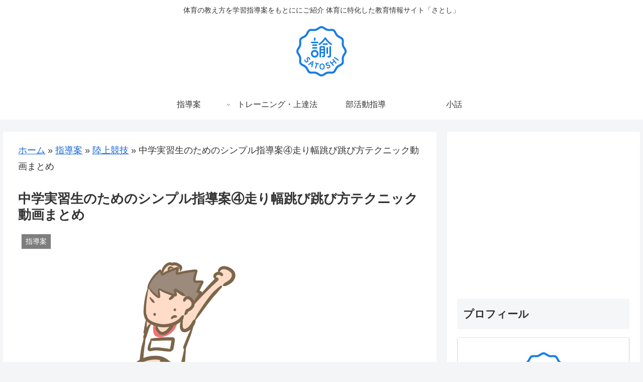

--- FILE ---
content_type: text/html; charset=UTF-8
request_url: http://satoshi-kyoiku.com/%E4%B8%AD%E5%AD%A6%E5%AE%9F%E7%BF%92%E7%94%9F%E3%81%AE%E3%81%9F%E3%82%81%E3%81%AE%E3%82%B7%E3%83%B3%E3%83%97%E3%83%AB%E6%8C%87%E5%B0%8E%E6%A1%88%E2%91%A3%E8%B5%B0%E3%82%8A%E5%B9%85%E8%B7%B3%E3%81%B3/
body_size: 234115
content:
<!doctype html>
<html lang="ja"
	prefix="og: https://ogp.me/ns#" >

<head>
<meta charset="utf-8">
<meta http-equiv="X-UA-Compatible" content="IE=edge">
<meta name="viewport" content="width=device-width, initial-scale=1.0, viewport-fit=cover"/>
<meta name="referrer" content="no-referrer-when-downgrade"/>

      
<!-- Global site tag (gtag.js) - Google Analytics -->
<script async src="https://www.googletagmanager.com/gtag/js?id=UA-92767385-1"></script>
<script>
  window.dataLayer = window.dataLayer || [];
  function gtag(){dataLayer.push(arguments);}
  gtag('js', new Date());

  gtag('config', 'UA-92767385-1');
</script>
<!-- /Global site tag (gtag.js) - Google Analytics -->

      
  <!-- Other Analytics -->
<script async src="https://pagead2.googlesyndication.com/pagead/js/adsbygoogle.js?client=ca-pub-8135849597788761"
     crossorigin="anonymous"></script>
<!-- /Other Analytics -->
<!-- Google Search Console -->
<meta name="google-site-verification" content="1ZJcBIzoTLf0yol6XnVH1ukgctd8FE-GIcqxDBpRoFA" />
<!-- /Google Search Console -->
<!-- preconnect dns-prefetch -->
<link rel="preconnect dns-prefetch" href="//www.googletagmanager.com">
<link rel="preconnect dns-prefetch" href="//www.google-analytics.com">
<link rel="preconnect dns-prefetch" href="//ajax.googleapis.com">
<link rel="preconnect dns-prefetch" href="//cdnjs.cloudflare.com">
<link rel="preconnect dns-prefetch" href="//pagead2.googlesyndication.com">
<link rel="preconnect dns-prefetch" href="//googleads.g.doubleclick.net">
<link rel="preconnect dns-prefetch" href="//tpc.googlesyndication.com">
<link rel="preconnect dns-prefetch" href="//ad.doubleclick.net">
<link rel="preconnect dns-prefetch" href="//www.gstatic.com">
<link rel="preconnect dns-prefetch" href="//cse.google.com">
<link rel="preconnect dns-prefetch" href="//fonts.gstatic.com">
<link rel="preconnect dns-prefetch" href="//fonts.googleapis.com">
<link rel="preconnect dns-prefetch" href="//cms.quantserve.com">
<link rel="preconnect dns-prefetch" href="//secure.gravatar.com">
<link rel="preconnect dns-prefetch" href="//cdn.syndication.twimg.com">
<link rel="preconnect dns-prefetch" href="//cdn.jsdelivr.net">
<link rel="preconnect dns-prefetch" href="//images-fe.ssl-images-amazon.com">
<link rel="preconnect dns-prefetch" href="//completion.amazon.com">
<link rel="preconnect dns-prefetch" href="//m.media-amazon.com">
<link rel="preconnect dns-prefetch" href="//i.moshimo.com">
<link rel="preconnect dns-prefetch" href="//aml.valuecommerce.com">
<link rel="preconnect dns-prefetch" href="//dalc.valuecommerce.com">
<link rel="preconnect dns-prefetch" href="//dalb.valuecommerce.com">
<title>中学実習生のためのシンプル指導案④走り幅跳び跳び方テクニック動画まとめ - satoshi</title>

		<!-- All in One SEO 4.1.8 -->
		<meta name="description" content="はじめに 中学校には走り幅跳びが得意な生徒・苦手な生徒少なからずいるでしょう。 今回は動画で分かりやすく走り幅" />
		<meta name="robots" content="max-image-preview:large" />
		<meta name="google-site-verification" content="GZ6UNlxlrg3ziIc1T42QNAQXk" />
		<link rel="canonical" href="http://satoshi-kyoiku.com/%e4%b8%ad%e5%ad%a6%e5%ae%9f%e7%bf%92%e7%94%9f%e3%81%ae%e3%81%9f%e3%82%81%e3%81%ae%e3%82%b7%e3%83%b3%e3%83%97%e3%83%ab%e6%8c%87%e5%b0%8e%e6%a1%88%e2%91%a3%e8%b5%b0%e3%82%8a%e5%b9%85%e8%b7%b3%e3%81%b3/" />
		<meta property="og:locale" content="ja_JP" />
		<meta property="og:site_name" content="satoshi - 体育の教え方を学習指導案をもとににご紹介 体育に特化した教育情報サイト「さとし」" />
		<meta property="og:type" content="article" />
		<meta property="og:title" content="中学実習生のためのシンプル指導案④走り幅跳び跳び方テクニック動画まとめ - satoshi" />
		<meta property="og:description" content="はじめに 中学校には走り幅跳びが得意な生徒・苦手な生徒少なからずいるでしょう。 今回は動画で分かりやすく走り幅" />
		<meta property="og:url" content="http://satoshi-kyoiku.com/%e4%b8%ad%e5%ad%a6%e5%ae%9f%e7%bf%92%e7%94%9f%e3%81%ae%e3%81%9f%e3%82%81%e3%81%ae%e3%82%b7%e3%83%b3%e3%83%97%e3%83%ab%e6%8c%87%e5%b0%8e%e6%a1%88%e2%91%a3%e8%b5%b0%e3%82%8a%e5%b9%85%e8%b7%b3%e3%81%b3/" />
		<meta property="article:published_time" content="2018-07-19T05:57:14+00:00" />
		<meta property="article:modified_time" content="2022-02-24T04:13:37+00:00" />
		<meta name="twitter:card" content="summary" />
		<meta name="twitter:title" content="中学実習生のためのシンプル指導案④走り幅跳び跳び方テクニック動画まとめ - satoshi" />
		<meta name="twitter:description" content="はじめに 中学校には走り幅跳びが得意な生徒・苦手な生徒少なからずいるでしょう。 今回は動画で分かりやすく走り幅" />
		<script type="application/ld+json" class="aioseo-schema">
			{"@context":"https:\/\/schema.org","@graph":[{"@type":"WebSite","@id":"http:\/\/satoshi-kyoiku.com\/#website","url":"http:\/\/satoshi-kyoiku.com\/","name":"satoshi","description":"\u4f53\u80b2\u306e\u6559\u3048\u65b9\u3092\u5b66\u7fd2\u6307\u5c0e\u6848\u3092\u3082\u3068\u306b\u306b\u3054\u7d39\u4ecb \u4f53\u80b2\u306b\u7279\u5316\u3057\u305f\u6559\u80b2\u60c5\u5831\u30b5\u30a4\u30c8\u300c\u3055\u3068\u3057\u300d","inLanguage":"ja","publisher":{"@id":"http:\/\/satoshi-kyoiku.com\/#organization"}},{"@type":"Organization","@id":"http:\/\/satoshi-kyoiku.com\/#organization","name":"satoshi","url":"http:\/\/satoshi-kyoiku.com\/"},{"@type":"BreadcrumbList","@id":"http:\/\/satoshi-kyoiku.com\/%e4%b8%ad%e5%ad%a6%e5%ae%9f%e7%bf%92%e7%94%9f%e3%81%ae%e3%81%9f%e3%82%81%e3%81%ae%e3%82%b7%e3%83%b3%e3%83%97%e3%83%ab%e6%8c%87%e5%b0%8e%e6%a1%88%e2%91%a3%e8%b5%b0%e3%82%8a%e5%b9%85%e8%b7%b3%e3%81%b3\/#breadcrumblist","itemListElement":[{"@type":"ListItem","@id":"http:\/\/satoshi-kyoiku.com\/#listItem","position":1,"item":{"@type":"WebPage","@id":"http:\/\/satoshi-kyoiku.com\/","name":"\u30db\u30fc\u30e0","description":"\u5168\u56fd\u306e\u4f53\u80b2\u6559\u5e2b\u306e\u305f\u3081\u306e\u30b5\u30a4\u30c8\"\u3055\u3068\u3057\" \u90e8\u6d3b\u52d5\u306e\u6307\u5c0e\u65b9\u6cd5\u3001\u30c8\u30ec\u30fc\u30cb\u30f3\u30b0\u65b9\u6cd5\u3001\u6307\u5c0e\u6848\u3001\u4fdd\u5065\u306e\u5c0f\u8a71 \u3055\u3068\u3057\u3092\u8aad\u3081\u3070","url":"http:\/\/satoshi-kyoiku.com\/"},"nextItem":"http:\/\/satoshi-kyoiku.com\/%e4%b8%ad%e5%ad%a6%e5%ae%9f%e7%bf%92%e7%94%9f%e3%81%ae%e3%81%9f%e3%82%81%e3%81%ae%e3%82%b7%e3%83%b3%e3%83%97%e3%83%ab%e6%8c%87%e5%b0%8e%e6%a1%88%e2%91%a3%e8%b5%b0%e3%82%8a%e5%b9%85%e8%b7%b3%e3%81%b3\/#listItem"},{"@type":"ListItem","@id":"http:\/\/satoshi-kyoiku.com\/%e4%b8%ad%e5%ad%a6%e5%ae%9f%e7%bf%92%e7%94%9f%e3%81%ae%e3%81%9f%e3%82%81%e3%81%ae%e3%82%b7%e3%83%b3%e3%83%97%e3%83%ab%e6%8c%87%e5%b0%8e%e6%a1%88%e2%91%a3%e8%b5%b0%e3%82%8a%e5%b9%85%e8%b7%b3%e3%81%b3\/#listItem","position":2,"item":{"@type":"WebPage","@id":"http:\/\/satoshi-kyoiku.com\/%e4%b8%ad%e5%ad%a6%e5%ae%9f%e7%bf%92%e7%94%9f%e3%81%ae%e3%81%9f%e3%82%81%e3%81%ae%e3%82%b7%e3%83%b3%e3%83%97%e3%83%ab%e6%8c%87%e5%b0%8e%e6%a1%88%e2%91%a3%e8%b5%b0%e3%82%8a%e5%b9%85%e8%b7%b3%e3%81%b3\/","name":"\u4e2d\u5b66\u5b9f\u7fd2\u751f\u306e\u305f\u3081\u306e\u30b7\u30f3\u30d7\u30eb\u6307\u5c0e\u6848\u2463\u8d70\u308a\u5e45\u8df3\u3073\u8df3\u3073\u65b9\u30c6\u30af\u30cb\u30c3\u30af\u52d5\u753b\u307e\u3068\u3081","description":"\u306f\u3058\u3081\u306b \u4e2d\u5b66\u6821\u306b\u306f\u8d70\u308a\u5e45\u8df3\u3073\u304c\u5f97\u610f\u306a\u751f\u5f92\u30fb\u82e6\u624b\u306a\u751f\u5f92\u5c11\u306a\u304b\u3089\u305a\u3044\u308b\u3067\u3057\u3087\u3046\u3002 \u4eca\u56de\u306f\u52d5\u753b\u3067\u5206\u304b\u308a\u3084\u3059\u304f\u8d70\u308a\u5e45","url":"http:\/\/satoshi-kyoiku.com\/%e4%b8%ad%e5%ad%a6%e5%ae%9f%e7%bf%92%e7%94%9f%e3%81%ae%e3%81%9f%e3%82%81%e3%81%ae%e3%82%b7%e3%83%b3%e3%83%97%e3%83%ab%e6%8c%87%e5%b0%8e%e6%a1%88%e2%91%a3%e8%b5%b0%e3%82%8a%e5%b9%85%e8%b7%b3%e3%81%b3\/"},"previousItem":"http:\/\/satoshi-kyoiku.com\/#listItem"}]},{"@type":"Person","@id":"http:\/\/satoshi-kyoiku.com\/author\/a-furukawa\/#author","url":"http:\/\/satoshi-kyoiku.com\/author\/a-furukawa\/","name":"\u3055\u3068\u3057","image":{"@type":"ImageObject","@id":"http:\/\/satoshi-kyoiku.com\/%e4%b8%ad%e5%ad%a6%e5%ae%9f%e7%bf%92%e7%94%9f%e3%81%ae%e3%81%9f%e3%82%81%e3%81%ae%e3%82%b7%e3%83%b3%e3%83%97%e3%83%ab%e6%8c%87%e5%b0%8e%e6%a1%88%e2%91%a3%e8%b5%b0%e3%82%8a%e5%b9%85%e8%b7%b3%e3%81%b3\/#authorImage","url":"http:\/\/2.gravatar.com\/avatar\/e1241fc74d8c5f450a91e041f1d581c2?s=96&d=mm&r=g","width":96,"height":96,"caption":"\u3055\u3068\u3057"}},{"@type":"WebPage","@id":"http:\/\/satoshi-kyoiku.com\/%e4%b8%ad%e5%ad%a6%e5%ae%9f%e7%bf%92%e7%94%9f%e3%81%ae%e3%81%9f%e3%82%81%e3%81%ae%e3%82%b7%e3%83%b3%e3%83%97%e3%83%ab%e6%8c%87%e5%b0%8e%e6%a1%88%e2%91%a3%e8%b5%b0%e3%82%8a%e5%b9%85%e8%b7%b3%e3%81%b3\/#webpage","url":"http:\/\/satoshi-kyoiku.com\/%e4%b8%ad%e5%ad%a6%e5%ae%9f%e7%bf%92%e7%94%9f%e3%81%ae%e3%81%9f%e3%82%81%e3%81%ae%e3%82%b7%e3%83%b3%e3%83%97%e3%83%ab%e6%8c%87%e5%b0%8e%e6%a1%88%e2%91%a3%e8%b5%b0%e3%82%8a%e5%b9%85%e8%b7%b3%e3%81%b3\/","name":"\u4e2d\u5b66\u5b9f\u7fd2\u751f\u306e\u305f\u3081\u306e\u30b7\u30f3\u30d7\u30eb\u6307\u5c0e\u6848\u2463\u8d70\u308a\u5e45\u8df3\u3073\u8df3\u3073\u65b9\u30c6\u30af\u30cb\u30c3\u30af\u52d5\u753b\u307e\u3068\u3081 - satoshi","description":"\u306f\u3058\u3081\u306b \u4e2d\u5b66\u6821\u306b\u306f\u8d70\u308a\u5e45\u8df3\u3073\u304c\u5f97\u610f\u306a\u751f\u5f92\u30fb\u82e6\u624b\u306a\u751f\u5f92\u5c11\u306a\u304b\u3089\u305a\u3044\u308b\u3067\u3057\u3087\u3046\u3002 \u4eca\u56de\u306f\u52d5\u753b\u3067\u5206\u304b\u308a\u3084\u3059\u304f\u8d70\u308a\u5e45","inLanguage":"ja","isPartOf":{"@id":"http:\/\/satoshi-kyoiku.com\/#website"},"breadcrumb":{"@id":"http:\/\/satoshi-kyoiku.com\/%e4%b8%ad%e5%ad%a6%e5%ae%9f%e7%bf%92%e7%94%9f%e3%81%ae%e3%81%9f%e3%82%81%e3%81%ae%e3%82%b7%e3%83%b3%e3%83%97%e3%83%ab%e6%8c%87%e5%b0%8e%e6%a1%88%e2%91%a3%e8%b5%b0%e3%82%8a%e5%b9%85%e8%b7%b3%e3%81%b3\/#breadcrumblist"},"author":"http:\/\/satoshi-kyoiku.com\/author\/a-furukawa\/#author","creator":"http:\/\/satoshi-kyoiku.com\/author\/a-furukawa\/#author","image":{"@type":"ImageObject","@id":"http:\/\/satoshi-kyoiku.com\/#mainImage","url":"http:\/\/satoshi-kyoiku.com\/wp-content\/uploads\/2018\/07\/illustrain10-rikujyou03.png","width":600,"height":600},"primaryImageOfPage":{"@id":"http:\/\/satoshi-kyoiku.com\/%e4%b8%ad%e5%ad%a6%e5%ae%9f%e7%bf%92%e7%94%9f%e3%81%ae%e3%81%9f%e3%82%81%e3%81%ae%e3%82%b7%e3%83%b3%e3%83%97%e3%83%ab%e6%8c%87%e5%b0%8e%e6%a1%88%e2%91%a3%e8%b5%b0%e3%82%8a%e5%b9%85%e8%b7%b3%e3%81%b3\/#mainImage"},"datePublished":"2018-07-19T05:57:14+09:00","dateModified":"2022-02-24T04:13:37+09:00"},{"@type":"BlogPosting","@id":"http:\/\/satoshi-kyoiku.com\/%e4%b8%ad%e5%ad%a6%e5%ae%9f%e7%bf%92%e7%94%9f%e3%81%ae%e3%81%9f%e3%82%81%e3%81%ae%e3%82%b7%e3%83%b3%e3%83%97%e3%83%ab%e6%8c%87%e5%b0%8e%e6%a1%88%e2%91%a3%e8%b5%b0%e3%82%8a%e5%b9%85%e8%b7%b3%e3%81%b3\/#blogposting","name":"\u4e2d\u5b66\u5b9f\u7fd2\u751f\u306e\u305f\u3081\u306e\u30b7\u30f3\u30d7\u30eb\u6307\u5c0e\u6848\u2463\u8d70\u308a\u5e45\u8df3\u3073\u8df3\u3073\u65b9\u30c6\u30af\u30cb\u30c3\u30af\u52d5\u753b\u307e\u3068\u3081 - satoshi","description":"\u306f\u3058\u3081\u306b \u4e2d\u5b66\u6821\u306b\u306f\u8d70\u308a\u5e45\u8df3\u3073\u304c\u5f97\u610f\u306a\u751f\u5f92\u30fb\u82e6\u624b\u306a\u751f\u5f92\u5c11\u306a\u304b\u3089\u305a\u3044\u308b\u3067\u3057\u3087\u3046\u3002 \u4eca\u56de\u306f\u52d5\u753b\u3067\u5206\u304b\u308a\u3084\u3059\u304f\u8d70\u308a\u5e45","inLanguage":"ja","headline":"\u4e2d\u5b66\u5b9f\u7fd2\u751f\u306e\u305f\u3081\u306e\u30b7\u30f3\u30d7\u30eb\u6307\u5c0e\u6848\u2463\u8d70\u308a\u5e45\u8df3\u3073\u8df3\u3073\u65b9\u30c6\u30af\u30cb\u30c3\u30af\u52d5\u753b\u307e\u3068\u3081","author":{"@id":"http:\/\/satoshi-kyoiku.com\/author\/a-furukawa\/#author"},"publisher":{"@id":"http:\/\/satoshi-kyoiku.com\/#organization"},"datePublished":"2018-07-19T05:57:14+09:00","dateModified":"2022-02-24T04:13:37+09:00","articleSection":"\u6307\u5c0e\u6848, \u9678\u4e0a\u7af6\u6280, \u6307\u5c0e\u6848, \u8d70\u308a\u5e45\u8df3\u3073, \u8d70\u308a\u5e45\u8df3\u3073\u6307\u5c0e\u6848","mainEntityOfPage":{"@id":"http:\/\/satoshi-kyoiku.com\/%e4%b8%ad%e5%ad%a6%e5%ae%9f%e7%bf%92%e7%94%9f%e3%81%ae%e3%81%9f%e3%82%81%e3%81%ae%e3%82%b7%e3%83%b3%e3%83%97%e3%83%ab%e6%8c%87%e5%b0%8e%e6%a1%88%e2%91%a3%e8%b5%b0%e3%82%8a%e5%b9%85%e8%b7%b3%e3%81%b3\/#webpage"},"isPartOf":{"@id":"http:\/\/satoshi-kyoiku.com\/%e4%b8%ad%e5%ad%a6%e5%ae%9f%e7%bf%92%e7%94%9f%e3%81%ae%e3%81%9f%e3%82%81%e3%81%ae%e3%82%b7%e3%83%b3%e3%83%97%e3%83%ab%e6%8c%87%e5%b0%8e%e6%a1%88%e2%91%a3%e8%b5%b0%e3%82%8a%e5%b9%85%e8%b7%b3%e3%81%b3\/#webpage"},"image":{"@type":"ImageObject","@id":"http:\/\/satoshi-kyoiku.com\/#articleImage","url":"http:\/\/satoshi-kyoiku.com\/wp-content\/uploads\/2018\/07\/illustrain10-rikujyou03.png","width":600,"height":600}}]}
		</script>
		<!-- All in One SEO -->


<!-- OGP -->
<meta property="og:type" content="article">
<meta property="og:description" content="はじめに中学校には走り幅跳びが得意な生徒・苦手な生徒少なからずいるでしょう。今回は動画で分かりやすく走り幅跳びのテクニックを身に着けられるよう紹介します走り幅跳びテクニック・動画編こちらの動画では走り幅跳びの基礎を学ぶことが出来ます。・体を">
<meta property="og:title" content="中学実習生のためのシンプル指導案④走り幅跳び跳び方テクニック動画まとめ">
<meta property="og:url" content="http://satoshi-kyoiku.com/%e4%b8%ad%e5%ad%a6%e5%ae%9f%e7%bf%92%e7%94%9f%e3%81%ae%e3%81%9f%e3%82%81%e3%81%ae%e3%82%b7%e3%83%b3%e3%83%97%e3%83%ab%e6%8c%87%e5%b0%8e%e6%a1%88%e2%91%a3%e8%b5%b0%e3%82%8a%e5%b9%85%e8%b7%b3%e3%81%b3/">
<meta property="og:image" content="http://satoshi-kyoiku.com/wp-content/uploads/2018/07/illustrain10-rikujyou03.png">
<meta property="og:site_name" content="satoshi">
<meta property="og:locale" content="ja_JP">
<meta property="article:published_time" content="2018-07-19T14:57:14+09:00" />
<meta property="article:modified_time" content="2022-02-24T13:13:37+09:00" />
<meta property="article:section" content="指導案">
<meta property="article:section" content="陸上競技">
<meta property="article:tag" content="指導案">
<meta property="article:tag" content="走り幅跳び">
<meta property="article:tag" content="走り幅跳び指導案">
<!-- /OGP -->

<!-- Twitter Card -->
<meta name="twitter:card" content="summary_large_image">
<meta property="twitter:description" content="はじめに中学校には走り幅跳びが得意な生徒・苦手な生徒少なからずいるでしょう。今回は動画で分かりやすく走り幅跳びのテクニックを身に着けられるよう紹介します走り幅跳びテクニック・動画編こちらの動画では走り幅跳びの基礎を学ぶことが出来ます。・体を">
<meta property="twitter:title" content="中学実習生のためのシンプル指導案④走り幅跳び跳び方テクニック動画まとめ">
<meta property="twitter:url" content="http://satoshi-kyoiku.com/%e4%b8%ad%e5%ad%a6%e5%ae%9f%e7%bf%92%e7%94%9f%e3%81%ae%e3%81%9f%e3%82%81%e3%81%ae%e3%82%b7%e3%83%b3%e3%83%97%e3%83%ab%e6%8c%87%e5%b0%8e%e6%a1%88%e2%91%a3%e8%b5%b0%e3%82%8a%e5%b9%85%e8%b7%b3%e3%81%b3/">
<meta name="twitter:image" content="http://satoshi-kyoiku.com/wp-content/uploads/2018/07/illustrain10-rikujyou03.png">
<meta name="twitter:domain" content="satoshi-kyoiku.com">
<!-- /Twitter Card -->
<link rel='dns-prefetch' href='//ajax.googleapis.com' />
<link rel='dns-prefetch' href='//cdnjs.cloudflare.com' />
<link rel='dns-prefetch' href='//s.w.org' />
<link rel="alternate" type="application/rss+xml" title="satoshi &raquo; フィード" href="http://satoshi-kyoiku.com/feed/" />
<link rel="alternate" type="application/rss+xml" title="satoshi &raquo; コメントフィード" href="http://satoshi-kyoiku.com/comments/feed/" />
<link rel="alternate" type="application/rss+xml" title="satoshi &raquo; 中学実習生のためのシンプル指導案④走り幅跳び跳び方テクニック動画まとめ のコメントのフィード" href="http://satoshi-kyoiku.com/%e4%b8%ad%e5%ad%a6%e5%ae%9f%e7%bf%92%e7%94%9f%e3%81%ae%e3%81%9f%e3%82%81%e3%81%ae%e3%82%b7%e3%83%b3%e3%83%97%e3%83%ab%e6%8c%87%e5%b0%8e%e6%a1%88%e2%91%a3%e8%b5%b0%e3%82%8a%e5%b9%85%e8%b7%b3%e3%81%b3/feed/" />
<link rel='stylesheet' id='cocoon-style-css'  href='http://satoshi-kyoiku.com/wp-content/themes/cocoon-master/style.css?ver=5.9.12&#038;fver=20220307031217' media='all' />
<style id='cocoon-style-inline-css'>
.main{width:860px}.sidebar{width:376px}@media screen and (max-width:1280px){.wrap{width:auto}.main,.sidebar,.sidebar-left .main,.sidebar-left .sidebar{margin:0 .5%}.main{width:67.4%}.sidebar{padding:1.5%;width:30%}.entry-card-thumb{width:38%}.entry-card-content{margin-left:40%}}body::after{content:url(http://satoshi-kyoiku.com/wp-content/themes/cocoon-master/lib/analytics/access.php?post_id=2710&post_type=post)!important;visibility:hidden;position:absolute;bottom:0;right:0;width:1px;height:1px;overflow:hidden;display:inline!important}.toc-checkbox{display:none}.toc-content{visibility:hidden;height:0;opacity:.2;transition:all .5s ease-out}.toc-checkbox:checked~.toc-content{visibility:visible;padding-top:.6em;height:100%;opacity:1}.toc-title::after{content:'[開く]';margin-left:.5em;cursor:pointer;font-size:.8em}.toc-title:hover::after{text-decoration:underline}.toc-checkbox:checked+.toc-title::after{content:'[閉じる]'}#respond{display:none}#footer{background:#005aa0}#footer,#footer a,.footer-title{color:#fff}.entry-content>*,.demo .entry-content p{line-height:1.8}.entry-content>*,.article p,.demo .entry-content p,.article dl,.article ul,.article ol,.article blockquote,.article pre,.article table,.article .toc,.body .article,.body .column-wrap,.body .new-entry-cards,.body .popular-entry-cards,.body .navi-entry-cards,.body .box-menus,.body .ranking-item,.body .rss-entry-cards,.body .widget,.body .author-box,.body .blogcard-wrap,.body .login-user-only,.body .information-box,.body .question-box,.body .alert-box,.body .information,.body .question,.body .alert,.body .memo-box,.body .comment-box,.body .common-icon-box,.body .blank-box,.body .button-block,.body .micro-bottom,.body .caption-box,.body .tab-caption-box,.body .label-box,.body .toggle-wrap,.body .wp-block-image,.body .booklink-box,.body .kaerebalink-box,.body .tomarebalink-box,.body .product-item-box,.body .speech-wrap,.body .wp-block-categories,.body .wp-block-archives,.body .wp-block-archives-dropdown,.body .wp-block-calendar,.body .ad-area,.body .wp-block-gallery,.body .wp-block-audio,.body .wp-block-cover,.body .wp-block-file,.body .wp-block-media-text,.body .wp-block-video,.body .wp-block-buttons,.body .wp-block-columns,.body .wp-block-separator,.body .components-placeholder,.body .wp-block-search,.body .wp-block-social-links,.body .timeline-box,.body .blogcard-type,.body .btn-wrap,.body .btn-wrap a,.body .block-box,.body .wp-block-embed,.body .wp-block-group,.body .wp-block-table,.body .scrollable-table,.body .wp-block-separator,.body .wp-block,.body .video-container,.comment-area,.related-entries,.pager-post-navi,.comment-respond,.is-root-container>*,[data-type="core/freeform"]{margin-bottom:1.8em}.article h2,.article h3,.article h4,.article h5,.article h6{margin-bottom:1.62em}@media screen and (max-width:480px){.body,.menu-content{font-size:16px}}@media screen and (max-width:781px){.wp-block-column{margin-bottom:1.8em}}@media screen and (max-width:599px){.column-wrap>div{margin-bottom:1.8em}}.article h2,.article h3,.article h4,.article h5,.article h6{margin-top:2.4em}.article .micro-top{margin-bottom:.36em}.article .micro-bottom{margin-top:-1.62em}.article .micro-balloon{margin-bottom:.9em}.article .micro-bottom.micro-balloon{margin-top:-1.26em}.blank-box.bb-key-color{border-color:#19448e}.iic-key-color li::before{color:#19448e}.blank-box.bb-tab.bb-key-color::before{background-color:#19448e}.tb-key-color .toggle-button{border:1px solid #19448e;background:#19448e;color:#fff}.tb-key-color .toggle-button::before{color:#ccc}.tb-key-color .toggle-checkbox:checked~.toggle-content{border-color:#19448e}.cb-key-color.caption-box{border-color:#19448e}.cb-key-color .caption-box-label{background-color:#19448e;color:#fff}.tcb-key-color .tab-caption-box-label{background-color:#19448e;color:#fff}.tcb-key-color .tab-caption-box-content{border-color:#19448e}.lb-key-color .label-box-content{border-color:#19448e}.mc-key-color{background-color:#19448e;color:#fff;border:0}.mc-key-color.micro-bottom::after{border-bottom-color:#19448e;border-top-color:transparent}.mc-key-color::before{border-top-color:transparent;border-bottom-color:transparent}.mc-key-color::after{border-top-color:#19448e}.btn-key-color,.btn-wrap.btn-wrap-key-color>a{background-color:#19448e}.has-text-color.has-key-color-color{color:#19448e}.has-background.has-key-color-background-color{background-color:#19448e}.body.article,body#tinymce.wp-editor{background-color:#fff}.body.article,.editor-post-title__block .editor-post-title__input,body#tinymce.wp-editor{color:#333}html .body .has-key-color-background-color{background-color:#19448e}html .body .has-key-color-color{color:#19448e}html .body .has-key-color-border-color{border-color:#19448e}html .body .btn-wrap.has-key-color-background-color>a{background-color:#19448e}html .body .btn-wrap.has-key-color-color>a{color:#19448e}html .body .btn-wrap.has-key-color-border-color>a{border-color:#19448e}html .body .bb-tab.has-key-color-border-color .bb-label{background-color:#19448e}html .body .toggle-wrap.has-key-color-border-color .toggle-button{background-color:#19448e}html .body .toggle-wrap.has-key-color-border-color .toggle-button,.toggle-wrap.has-key-color-border-color .toggle-content{border-color:#19448e}html .body .iconlist-box.has-key-color-icon-color li::before{color:#19448e}html .body .micro-balloon.has-key-color-color{color:#19448e}html .body .micro-balloon.has-key-color-background-color{background-color:#19448e;border-color:transparent}html .body .micro-balloon.has-key-color-background-color.micro-bottom::after{border-bottom-color:#19448e;border-top-color:transparent}html .body .micro-balloon.has-key-color-background-color::before{border-top-color:transparent;border-bottom-color:transparent}html .body .micro-balloon.has-key-color-background-color::after{border-top-color:#19448e}html .body .micro-balloon.has-border-color.has-key-color-border-color{border-color:#19448e}html .body .micro-balloon.micro-top.has-key-color-border-color::before{border-top-color:#19448e}html .body .micro-balloon.micro-bottom.has-key-color-border-color::before{border-bottom-color:#19448e}html .body .caption-box.has-key-color-border-color .box-label{background-color:#19448e}html .body .tab-caption-box.has-key-color-border-color .box-label{background-color:#19448e}html .body .tab-caption-box.has-key-color-border-color .box-content{border-color:#19448e}html .body .tab-caption-box.has-key-color-background-color .box-content{background-color:#19448e}html .body .label-box.has-key-color-border-color .box-content{border-color:#19448e}html .body .label-box.has-key-color-background-color .box-content{background-color:#19448e}html .body .speech-balloon.has-key-color-background-color{background-color:#19448e}html .body .speech-balloon.has-text-color.has-key-color-color{color:#19448e}html .body .speech-balloon.has-key-color-border-color{border-color:#19448e}html .body .sbp-l .speech-balloon.has-key-color-border-color::before{border-right-color:#19448e}html .body .sbp-r .speech-balloon.has-key-color-border-color::before{border-left-color:#19448e}html .body .sbp-l .speech-balloon.has-key-color-background-color::after{border-right-color:#19448e}html .body .sbp-r .speech-balloon.has-key-color-background-color::after{border-left-color:#19448e}html .body .sbs-line.sbp-r .speech-balloon.has-key-color-background-color{background-color:#19448e}html .body .sbs-line.sbp-r .speech-balloon.has-key-color-border-color{border-color:#19448e}html .body .speech-wraphtml .body .sbs-think .speech-balloon.has-key-color-border-color::before,html .body .speech-wrap.sbs-think .speech-balloon.has-key-color-border-color::after{border-color:#19448e}html .body .sbs-think .speech-balloon.has-key-color-background-color::before,html .body .sbs-think .speech-balloon.has-key-color-background-color::after{background-color:#19448e}html .body .sbs-think .speech-balloon.has-key-color-border-color::before{border-color:#19448e}html .body .timeline-box.has-key-color-point-color .timeline-item::before{background-color:#19448e}html .body .has-key-color-question-color .faq-question-label{color:#19448e}html .body .has-key-color-answer-color .faq-answer-label{color:#19448e}html .body .is-style-square.has-key-color-question-color .faq-question-label{color:#fff;background-color:#19448e}html .body .is-style-square.has-key-color-answer-color .faq-answer-label{color:#fff;background-color:#19448e}html .body .has-red-background-color{background-color:#e60033}html .body .has-red-color{color:#e60033}html .body .has-red-border-color{border-color:#e60033}html .body .btn-wrap.has-red-background-color>a{background-color:#e60033}html .body .btn-wrap.has-red-color>a{color:#e60033}html .body .btn-wrap.has-red-border-color>a{border-color:#e60033}html .body .bb-tab.has-red-border-color .bb-label{background-color:#e60033}html .body .toggle-wrap.has-red-border-color .toggle-button{background-color:#e60033}html .body .toggle-wrap.has-red-border-color .toggle-button,.toggle-wrap.has-red-border-color .toggle-content{border-color:#e60033}html .body .iconlist-box.has-red-icon-color li::before{color:#e60033}html .body .micro-balloon.has-red-color{color:#e60033}html .body .micro-balloon.has-red-background-color{background-color:#e60033;border-color:transparent}html .body .micro-balloon.has-red-background-color.micro-bottom::after{border-bottom-color:#e60033;border-top-color:transparent}html .body .micro-balloon.has-red-background-color::before{border-top-color:transparent;border-bottom-color:transparent}html .body .micro-balloon.has-red-background-color::after{border-top-color:#e60033}html .body .micro-balloon.has-border-color.has-red-border-color{border-color:#e60033}html .body .micro-balloon.micro-top.has-red-border-color::before{border-top-color:#e60033}html .body .micro-balloon.micro-bottom.has-red-border-color::before{border-bottom-color:#e60033}html .body .caption-box.has-red-border-color .box-label{background-color:#e60033}html .body .tab-caption-box.has-red-border-color .box-label{background-color:#e60033}html .body .tab-caption-box.has-red-border-color .box-content{border-color:#e60033}html .body .tab-caption-box.has-red-background-color .box-content{background-color:#e60033}html .body .label-box.has-red-border-color .box-content{border-color:#e60033}html .body .label-box.has-red-background-color .box-content{background-color:#e60033}html .body .speech-balloon.has-red-background-color{background-color:#e60033}html .body .speech-balloon.has-text-color.has-red-color{color:#e60033}html .body .speech-balloon.has-red-border-color{border-color:#e60033}html .body .sbp-l .speech-balloon.has-red-border-color::before{border-right-color:#e60033}html .body .sbp-r .speech-balloon.has-red-border-color::before{border-left-color:#e60033}html .body .sbp-l .speech-balloon.has-red-background-color::after{border-right-color:#e60033}html .body .sbp-r .speech-balloon.has-red-background-color::after{border-left-color:#e60033}html .body .sbs-line.sbp-r .speech-balloon.has-red-background-color{background-color:#e60033}html .body .sbs-line.sbp-r .speech-balloon.has-red-border-color{border-color:#e60033}html .body .speech-wraphtml .body .sbs-think .speech-balloon.has-red-border-color::before,html .body .speech-wrap.sbs-think .speech-balloon.has-red-border-color::after{border-color:#e60033}html .body .sbs-think .speech-balloon.has-red-background-color::before,html .body .sbs-think .speech-balloon.has-red-background-color::after{background-color:#e60033}html .body .sbs-think .speech-balloon.has-red-border-color::before{border-color:#e60033}html .body .timeline-box.has-red-point-color .timeline-item::before{background-color:#e60033}html .body .has-red-question-color .faq-question-label{color:#e60033}html .body .has-red-answer-color .faq-answer-label{color:#e60033}html .body .is-style-square.has-red-question-color .faq-question-label{color:#fff;background-color:#e60033}html .body .is-style-square.has-red-answer-color .faq-answer-label{color:#fff;background-color:#e60033}html .body .has-pink-background-color{background-color:#e95295}html .body .has-pink-color{color:#e95295}html .body .has-pink-border-color{border-color:#e95295}html .body .btn-wrap.has-pink-background-color>a{background-color:#e95295}html .body .btn-wrap.has-pink-color>a{color:#e95295}html .body .btn-wrap.has-pink-border-color>a{border-color:#e95295}html .body .bb-tab.has-pink-border-color .bb-label{background-color:#e95295}html .body .toggle-wrap.has-pink-border-color .toggle-button{background-color:#e95295}html .body .toggle-wrap.has-pink-border-color .toggle-button,.toggle-wrap.has-pink-border-color .toggle-content{border-color:#e95295}html .body .iconlist-box.has-pink-icon-color li::before{color:#e95295}html .body .micro-balloon.has-pink-color{color:#e95295}html .body .micro-balloon.has-pink-background-color{background-color:#e95295;border-color:transparent}html .body .micro-balloon.has-pink-background-color.micro-bottom::after{border-bottom-color:#e95295;border-top-color:transparent}html .body .micro-balloon.has-pink-background-color::before{border-top-color:transparent;border-bottom-color:transparent}html .body .micro-balloon.has-pink-background-color::after{border-top-color:#e95295}html .body .micro-balloon.has-border-color.has-pink-border-color{border-color:#e95295}html .body .micro-balloon.micro-top.has-pink-border-color::before{border-top-color:#e95295}html .body .micro-balloon.micro-bottom.has-pink-border-color::before{border-bottom-color:#e95295}html .body .caption-box.has-pink-border-color .box-label{background-color:#e95295}html .body .tab-caption-box.has-pink-border-color .box-label{background-color:#e95295}html .body .tab-caption-box.has-pink-border-color .box-content{border-color:#e95295}html .body .tab-caption-box.has-pink-background-color .box-content{background-color:#e95295}html .body .label-box.has-pink-border-color .box-content{border-color:#e95295}html .body .label-box.has-pink-background-color .box-content{background-color:#e95295}html .body .speech-balloon.has-pink-background-color{background-color:#e95295}html .body .speech-balloon.has-text-color.has-pink-color{color:#e95295}html .body .speech-balloon.has-pink-border-color{border-color:#e95295}html .body .sbp-l .speech-balloon.has-pink-border-color::before{border-right-color:#e95295}html .body .sbp-r .speech-balloon.has-pink-border-color::before{border-left-color:#e95295}html .body .sbp-l .speech-balloon.has-pink-background-color::after{border-right-color:#e95295}html .body .sbp-r .speech-balloon.has-pink-background-color::after{border-left-color:#e95295}html .body .sbs-line.sbp-r .speech-balloon.has-pink-background-color{background-color:#e95295}html .body .sbs-line.sbp-r .speech-balloon.has-pink-border-color{border-color:#e95295}html .body .speech-wraphtml .body .sbs-think .speech-balloon.has-pink-border-color::before,html .body .speech-wrap.sbs-think .speech-balloon.has-pink-border-color::after{border-color:#e95295}html .body .sbs-think .speech-balloon.has-pink-background-color::before,html .body .sbs-think .speech-balloon.has-pink-background-color::after{background-color:#e95295}html .body .sbs-think .speech-balloon.has-pink-border-color::before{border-color:#e95295}html .body .timeline-box.has-pink-point-color .timeline-item::before{background-color:#e95295}html .body .has-pink-question-color .faq-question-label{color:#e95295}html .body .has-pink-answer-color .faq-answer-label{color:#e95295}html .body .is-style-square.has-pink-question-color .faq-question-label{color:#fff;background-color:#e95295}html .body .is-style-square.has-pink-answer-color .faq-answer-label{color:#fff;background-color:#e95295}html .body .has-purple-background-color{background-color:#884898}html .body .has-purple-color{color:#884898}html .body .has-purple-border-color{border-color:#884898}html .body .btn-wrap.has-purple-background-color>a{background-color:#884898}html .body .btn-wrap.has-purple-color>a{color:#884898}html .body .btn-wrap.has-purple-border-color>a{border-color:#884898}html .body .bb-tab.has-purple-border-color .bb-label{background-color:#884898}html .body .toggle-wrap.has-purple-border-color .toggle-button{background-color:#884898}html .body .toggle-wrap.has-purple-border-color .toggle-button,.toggle-wrap.has-purple-border-color .toggle-content{border-color:#884898}html .body .iconlist-box.has-purple-icon-color li::before{color:#884898}html .body .micro-balloon.has-purple-color{color:#884898}html .body .micro-balloon.has-purple-background-color{background-color:#884898;border-color:transparent}html .body .micro-balloon.has-purple-background-color.micro-bottom::after{border-bottom-color:#884898;border-top-color:transparent}html .body .micro-balloon.has-purple-background-color::before{border-top-color:transparent;border-bottom-color:transparent}html .body .micro-balloon.has-purple-background-color::after{border-top-color:#884898}html .body .micro-balloon.has-border-color.has-purple-border-color{border-color:#884898}html .body .micro-balloon.micro-top.has-purple-border-color::before{border-top-color:#884898}html .body .micro-balloon.micro-bottom.has-purple-border-color::before{border-bottom-color:#884898}html .body .caption-box.has-purple-border-color .box-label{background-color:#884898}html .body .tab-caption-box.has-purple-border-color .box-label{background-color:#884898}html .body .tab-caption-box.has-purple-border-color .box-content{border-color:#884898}html .body .tab-caption-box.has-purple-background-color .box-content{background-color:#884898}html .body .label-box.has-purple-border-color .box-content{border-color:#884898}html .body .label-box.has-purple-background-color .box-content{background-color:#884898}html .body .speech-balloon.has-purple-background-color{background-color:#884898}html .body .speech-balloon.has-text-color.has-purple-color{color:#884898}html .body .speech-balloon.has-purple-border-color{border-color:#884898}html .body .sbp-l .speech-balloon.has-purple-border-color::before{border-right-color:#884898}html .body .sbp-r .speech-balloon.has-purple-border-color::before{border-left-color:#884898}html .body .sbp-l .speech-balloon.has-purple-background-color::after{border-right-color:#884898}html .body .sbp-r .speech-balloon.has-purple-background-color::after{border-left-color:#884898}html .body .sbs-line.sbp-r .speech-balloon.has-purple-background-color{background-color:#884898}html .body .sbs-line.sbp-r .speech-balloon.has-purple-border-color{border-color:#884898}html .body .speech-wraphtml .body .sbs-think .speech-balloon.has-purple-border-color::before,html .body .speech-wrap.sbs-think .speech-balloon.has-purple-border-color::after{border-color:#884898}html .body .sbs-think .speech-balloon.has-purple-background-color::before,html .body .sbs-think .speech-balloon.has-purple-background-color::after{background-color:#884898}html .body .sbs-think .speech-balloon.has-purple-border-color::before{border-color:#884898}html .body .timeline-box.has-purple-point-color .timeline-item::before{background-color:#884898}html .body .has-purple-question-color .faq-question-label{color:#884898}html .body .has-purple-answer-color .faq-answer-label{color:#884898}html .body .is-style-square.has-purple-question-color .faq-question-label{color:#fff;background-color:#884898}html .body .is-style-square.has-purple-answer-color .faq-answer-label{color:#fff;background-color:#884898}html .body .has-deep-background-color{background-color:#55295b}html .body .has-deep-color{color:#55295b}html .body .has-deep-border-color{border-color:#55295b}html .body .btn-wrap.has-deep-background-color>a{background-color:#55295b}html .body .btn-wrap.has-deep-color>a{color:#55295b}html .body .btn-wrap.has-deep-border-color>a{border-color:#55295b}html .body .bb-tab.has-deep-border-color .bb-label{background-color:#55295b}html .body .toggle-wrap.has-deep-border-color .toggle-button{background-color:#55295b}html .body .toggle-wrap.has-deep-border-color .toggle-button,.toggle-wrap.has-deep-border-color .toggle-content{border-color:#55295b}html .body .iconlist-box.has-deep-icon-color li::before{color:#55295b}html .body .micro-balloon.has-deep-color{color:#55295b}html .body .micro-balloon.has-deep-background-color{background-color:#55295b;border-color:transparent}html .body .micro-balloon.has-deep-background-color.micro-bottom::after{border-bottom-color:#55295b;border-top-color:transparent}html .body .micro-balloon.has-deep-background-color::before{border-top-color:transparent;border-bottom-color:transparent}html .body .micro-balloon.has-deep-background-color::after{border-top-color:#55295b}html .body .micro-balloon.has-border-color.has-deep-border-color{border-color:#55295b}html .body .micro-balloon.micro-top.has-deep-border-color::before{border-top-color:#55295b}html .body .micro-balloon.micro-bottom.has-deep-border-color::before{border-bottom-color:#55295b}html .body .caption-box.has-deep-border-color .box-label{background-color:#55295b}html .body .tab-caption-box.has-deep-border-color .box-label{background-color:#55295b}html .body .tab-caption-box.has-deep-border-color .box-content{border-color:#55295b}html .body .tab-caption-box.has-deep-background-color .box-content{background-color:#55295b}html .body .label-box.has-deep-border-color .box-content{border-color:#55295b}html .body .label-box.has-deep-background-color .box-content{background-color:#55295b}html .body .speech-balloon.has-deep-background-color{background-color:#55295b}html .body .speech-balloon.has-text-color.has-deep-color{color:#55295b}html .body .speech-balloon.has-deep-border-color{border-color:#55295b}html .body .sbp-l .speech-balloon.has-deep-border-color::before{border-right-color:#55295b}html .body .sbp-r .speech-balloon.has-deep-border-color::before{border-left-color:#55295b}html .body .sbp-l .speech-balloon.has-deep-background-color::after{border-right-color:#55295b}html .body .sbp-r .speech-balloon.has-deep-background-color::after{border-left-color:#55295b}html .body .sbs-line.sbp-r .speech-balloon.has-deep-background-color{background-color:#55295b}html .body .sbs-line.sbp-r .speech-balloon.has-deep-border-color{border-color:#55295b}html .body .speech-wraphtml .body .sbs-think .speech-balloon.has-deep-border-color::before,html .body .speech-wrap.sbs-think .speech-balloon.has-deep-border-color::after{border-color:#55295b}html .body .sbs-think .speech-balloon.has-deep-background-color::before,html .body .sbs-think .speech-balloon.has-deep-background-color::after{background-color:#55295b}html .body .sbs-think .speech-balloon.has-deep-border-color::before{border-color:#55295b}html .body .timeline-box.has-deep-point-color .timeline-item::before{background-color:#55295b}html .body .has-deep-question-color .faq-question-label{color:#55295b}html .body .has-deep-answer-color .faq-answer-label{color:#55295b}html .body .is-style-square.has-deep-question-color .faq-question-label{color:#fff;background-color:#55295b}html .body .is-style-square.has-deep-answer-color .faq-answer-label{color:#fff;background-color:#55295b}html .body .has-indigo-background-color{background-color:#1e50a2}html .body .has-indigo-color{color:#1e50a2}html .body .has-indigo-border-color{border-color:#1e50a2}html .body .btn-wrap.has-indigo-background-color>a{background-color:#1e50a2}html .body .btn-wrap.has-indigo-color>a{color:#1e50a2}html .body .btn-wrap.has-indigo-border-color>a{border-color:#1e50a2}html .body .bb-tab.has-indigo-border-color .bb-label{background-color:#1e50a2}html .body .toggle-wrap.has-indigo-border-color .toggle-button{background-color:#1e50a2}html .body .toggle-wrap.has-indigo-border-color .toggle-button,.toggle-wrap.has-indigo-border-color .toggle-content{border-color:#1e50a2}html .body .iconlist-box.has-indigo-icon-color li::before{color:#1e50a2}html .body .micro-balloon.has-indigo-color{color:#1e50a2}html .body .micro-balloon.has-indigo-background-color{background-color:#1e50a2;border-color:transparent}html .body .micro-balloon.has-indigo-background-color.micro-bottom::after{border-bottom-color:#1e50a2;border-top-color:transparent}html .body .micro-balloon.has-indigo-background-color::before{border-top-color:transparent;border-bottom-color:transparent}html .body .micro-balloon.has-indigo-background-color::after{border-top-color:#1e50a2}html .body .micro-balloon.has-border-color.has-indigo-border-color{border-color:#1e50a2}html .body .micro-balloon.micro-top.has-indigo-border-color::before{border-top-color:#1e50a2}html .body .micro-balloon.micro-bottom.has-indigo-border-color::before{border-bottom-color:#1e50a2}html .body .caption-box.has-indigo-border-color .box-label{background-color:#1e50a2}html .body .tab-caption-box.has-indigo-border-color .box-label{background-color:#1e50a2}html .body .tab-caption-box.has-indigo-border-color .box-content{border-color:#1e50a2}html .body .tab-caption-box.has-indigo-background-color .box-content{background-color:#1e50a2}html .body .label-box.has-indigo-border-color .box-content{border-color:#1e50a2}html .body .label-box.has-indigo-background-color .box-content{background-color:#1e50a2}html .body .speech-balloon.has-indigo-background-color{background-color:#1e50a2}html .body .speech-balloon.has-text-color.has-indigo-color{color:#1e50a2}html .body .speech-balloon.has-indigo-border-color{border-color:#1e50a2}html .body .sbp-l .speech-balloon.has-indigo-border-color::before{border-right-color:#1e50a2}html .body .sbp-r .speech-balloon.has-indigo-border-color::before{border-left-color:#1e50a2}html .body .sbp-l .speech-balloon.has-indigo-background-color::after{border-right-color:#1e50a2}html .body .sbp-r .speech-balloon.has-indigo-background-color::after{border-left-color:#1e50a2}html .body .sbs-line.sbp-r .speech-balloon.has-indigo-background-color{background-color:#1e50a2}html .body .sbs-line.sbp-r .speech-balloon.has-indigo-border-color{border-color:#1e50a2}html .body .speech-wraphtml .body .sbs-think .speech-balloon.has-indigo-border-color::before,html .body .speech-wrap.sbs-think .speech-balloon.has-indigo-border-color::after{border-color:#1e50a2}html .body .sbs-think .speech-balloon.has-indigo-background-color::before,html .body .sbs-think .speech-balloon.has-indigo-background-color::after{background-color:#1e50a2}html .body .sbs-think .speech-balloon.has-indigo-border-color::before{border-color:#1e50a2}html .body .timeline-box.has-indigo-point-color .timeline-item::before{background-color:#1e50a2}html .body .has-indigo-question-color .faq-question-label{color:#1e50a2}html .body .has-indigo-answer-color .faq-answer-label{color:#1e50a2}html .body .is-style-square.has-indigo-question-color .faq-question-label{color:#fff;background-color:#1e50a2}html .body .is-style-square.has-indigo-answer-color .faq-answer-label{color:#fff;background-color:#1e50a2}html .body .has-blue-background-color{background-color:#0095d9}html .body .has-blue-color{color:#0095d9}html .body .has-blue-border-color{border-color:#0095d9}html .body .btn-wrap.has-blue-background-color>a{background-color:#0095d9}html .body .btn-wrap.has-blue-color>a{color:#0095d9}html .body .btn-wrap.has-blue-border-color>a{border-color:#0095d9}html .body .bb-tab.has-blue-border-color .bb-label{background-color:#0095d9}html .body .toggle-wrap.has-blue-border-color .toggle-button{background-color:#0095d9}html .body .toggle-wrap.has-blue-border-color .toggle-button,.toggle-wrap.has-blue-border-color .toggle-content{border-color:#0095d9}html .body .iconlist-box.has-blue-icon-color li::before{color:#0095d9}html .body .micro-balloon.has-blue-color{color:#0095d9}html .body .micro-balloon.has-blue-background-color{background-color:#0095d9;border-color:transparent}html .body .micro-balloon.has-blue-background-color.micro-bottom::after{border-bottom-color:#0095d9;border-top-color:transparent}html .body .micro-balloon.has-blue-background-color::before{border-top-color:transparent;border-bottom-color:transparent}html .body .micro-balloon.has-blue-background-color::after{border-top-color:#0095d9}html .body .micro-balloon.has-border-color.has-blue-border-color{border-color:#0095d9}html .body .micro-balloon.micro-top.has-blue-border-color::before{border-top-color:#0095d9}html .body .micro-balloon.micro-bottom.has-blue-border-color::before{border-bottom-color:#0095d9}html .body .caption-box.has-blue-border-color .box-label{background-color:#0095d9}html .body .tab-caption-box.has-blue-border-color .box-label{background-color:#0095d9}html .body .tab-caption-box.has-blue-border-color .box-content{border-color:#0095d9}html .body .tab-caption-box.has-blue-background-color .box-content{background-color:#0095d9}html .body .label-box.has-blue-border-color .box-content{border-color:#0095d9}html .body .label-box.has-blue-background-color .box-content{background-color:#0095d9}html .body .speech-balloon.has-blue-background-color{background-color:#0095d9}html .body .speech-balloon.has-text-color.has-blue-color{color:#0095d9}html .body .speech-balloon.has-blue-border-color{border-color:#0095d9}html .body .sbp-l .speech-balloon.has-blue-border-color::before{border-right-color:#0095d9}html .body .sbp-r .speech-balloon.has-blue-border-color::before{border-left-color:#0095d9}html .body .sbp-l .speech-balloon.has-blue-background-color::after{border-right-color:#0095d9}html .body .sbp-r .speech-balloon.has-blue-background-color::after{border-left-color:#0095d9}html .body .sbs-line.sbp-r .speech-balloon.has-blue-background-color{background-color:#0095d9}html .body .sbs-line.sbp-r .speech-balloon.has-blue-border-color{border-color:#0095d9}html .body .speech-wraphtml .body .sbs-think .speech-balloon.has-blue-border-color::before,html .body .speech-wrap.sbs-think .speech-balloon.has-blue-border-color::after{border-color:#0095d9}html .body .sbs-think .speech-balloon.has-blue-background-color::before,html .body .sbs-think .speech-balloon.has-blue-background-color::after{background-color:#0095d9}html .body .sbs-think .speech-balloon.has-blue-border-color::before{border-color:#0095d9}html .body .timeline-box.has-blue-point-color .timeline-item::before{background-color:#0095d9}html .body .has-blue-question-color .faq-question-label{color:#0095d9}html .body .has-blue-answer-color .faq-answer-label{color:#0095d9}html .body .is-style-square.has-blue-question-color .faq-question-label{color:#fff;background-color:#0095d9}html .body .is-style-square.has-blue-answer-color .faq-answer-label{color:#fff;background-color:#0095d9}html .body .has-light-blue-background-color{background-color:#2ca9e1}html .body .has-light-blue-color{color:#2ca9e1}html .body .has-light-blue-border-color{border-color:#2ca9e1}html .body .btn-wrap.has-light-blue-background-color>a{background-color:#2ca9e1}html .body .btn-wrap.has-light-blue-color>a{color:#2ca9e1}html .body .btn-wrap.has-light-blue-border-color>a{border-color:#2ca9e1}html .body .bb-tab.has-light-blue-border-color .bb-label{background-color:#2ca9e1}html .body .toggle-wrap.has-light-blue-border-color .toggle-button{background-color:#2ca9e1}html .body .toggle-wrap.has-light-blue-border-color .toggle-button,.toggle-wrap.has-light-blue-border-color .toggle-content{border-color:#2ca9e1}html .body .iconlist-box.has-light-blue-icon-color li::before{color:#2ca9e1}html .body .micro-balloon.has-light-blue-color{color:#2ca9e1}html .body .micro-balloon.has-light-blue-background-color{background-color:#2ca9e1;border-color:transparent}html .body .micro-balloon.has-light-blue-background-color.micro-bottom::after{border-bottom-color:#2ca9e1;border-top-color:transparent}html .body .micro-balloon.has-light-blue-background-color::before{border-top-color:transparent;border-bottom-color:transparent}html .body .micro-balloon.has-light-blue-background-color::after{border-top-color:#2ca9e1}html .body .micro-balloon.has-border-color.has-light-blue-border-color{border-color:#2ca9e1}html .body .micro-balloon.micro-top.has-light-blue-border-color::before{border-top-color:#2ca9e1}html .body .micro-balloon.micro-bottom.has-light-blue-border-color::before{border-bottom-color:#2ca9e1}html .body .caption-box.has-light-blue-border-color .box-label{background-color:#2ca9e1}html .body .tab-caption-box.has-light-blue-border-color .box-label{background-color:#2ca9e1}html .body .tab-caption-box.has-light-blue-border-color .box-content{border-color:#2ca9e1}html .body .tab-caption-box.has-light-blue-background-color .box-content{background-color:#2ca9e1}html .body .label-box.has-light-blue-border-color .box-content{border-color:#2ca9e1}html .body .label-box.has-light-blue-background-color .box-content{background-color:#2ca9e1}html .body .speech-balloon.has-light-blue-background-color{background-color:#2ca9e1}html .body .speech-balloon.has-text-color.has-light-blue-color{color:#2ca9e1}html .body .speech-balloon.has-light-blue-border-color{border-color:#2ca9e1}html .body .sbp-l .speech-balloon.has-light-blue-border-color::before{border-right-color:#2ca9e1}html .body .sbp-r .speech-balloon.has-light-blue-border-color::before{border-left-color:#2ca9e1}html .body .sbp-l .speech-balloon.has-light-blue-background-color::after{border-right-color:#2ca9e1}html .body .sbp-r .speech-balloon.has-light-blue-background-color::after{border-left-color:#2ca9e1}html .body .sbs-line.sbp-r .speech-balloon.has-light-blue-background-color{background-color:#2ca9e1}html .body .sbs-line.sbp-r .speech-balloon.has-light-blue-border-color{border-color:#2ca9e1}html .body .speech-wraphtml .body .sbs-think .speech-balloon.has-light-blue-border-color::before,html .body .speech-wrap.sbs-think .speech-balloon.has-light-blue-border-color::after{border-color:#2ca9e1}html .body .sbs-think .speech-balloon.has-light-blue-background-color::before,html .body .sbs-think .speech-balloon.has-light-blue-background-color::after{background-color:#2ca9e1}html .body .sbs-think .speech-balloon.has-light-blue-border-color::before{border-color:#2ca9e1}html .body .timeline-box.has-light-blue-point-color .timeline-item::before{background-color:#2ca9e1}html .body .has-light-blue-question-color .faq-question-label{color:#2ca9e1}html .body .has-light-blue-answer-color .faq-answer-label{color:#2ca9e1}html .body .is-style-square.has-light-blue-question-color .faq-question-label{color:#fff;background-color:#2ca9e1}html .body .is-style-square.has-light-blue-answer-color .faq-answer-label{color:#fff;background-color:#2ca9e1}html .body .has-cyan-background-color{background-color:#00a3af}html .body .has-cyan-color{color:#00a3af}html .body .has-cyan-border-color{border-color:#00a3af}html .body .btn-wrap.has-cyan-background-color>a{background-color:#00a3af}html .body .btn-wrap.has-cyan-color>a{color:#00a3af}html .body .btn-wrap.has-cyan-border-color>a{border-color:#00a3af}html .body .bb-tab.has-cyan-border-color .bb-label{background-color:#00a3af}html .body .toggle-wrap.has-cyan-border-color .toggle-button{background-color:#00a3af}html .body .toggle-wrap.has-cyan-border-color .toggle-button,.toggle-wrap.has-cyan-border-color .toggle-content{border-color:#00a3af}html .body .iconlist-box.has-cyan-icon-color li::before{color:#00a3af}html .body .micro-balloon.has-cyan-color{color:#00a3af}html .body .micro-balloon.has-cyan-background-color{background-color:#00a3af;border-color:transparent}html .body .micro-balloon.has-cyan-background-color.micro-bottom::after{border-bottom-color:#00a3af;border-top-color:transparent}html .body .micro-balloon.has-cyan-background-color::before{border-top-color:transparent;border-bottom-color:transparent}html .body .micro-balloon.has-cyan-background-color::after{border-top-color:#00a3af}html .body .micro-balloon.has-border-color.has-cyan-border-color{border-color:#00a3af}html .body .micro-balloon.micro-top.has-cyan-border-color::before{border-top-color:#00a3af}html .body .micro-balloon.micro-bottom.has-cyan-border-color::before{border-bottom-color:#00a3af}html .body .caption-box.has-cyan-border-color .box-label{background-color:#00a3af}html .body .tab-caption-box.has-cyan-border-color .box-label{background-color:#00a3af}html .body .tab-caption-box.has-cyan-border-color .box-content{border-color:#00a3af}html .body .tab-caption-box.has-cyan-background-color .box-content{background-color:#00a3af}html .body .label-box.has-cyan-border-color .box-content{border-color:#00a3af}html .body .label-box.has-cyan-background-color .box-content{background-color:#00a3af}html .body .speech-balloon.has-cyan-background-color{background-color:#00a3af}html .body .speech-balloon.has-text-color.has-cyan-color{color:#00a3af}html .body .speech-balloon.has-cyan-border-color{border-color:#00a3af}html .body .sbp-l .speech-balloon.has-cyan-border-color::before{border-right-color:#00a3af}html .body .sbp-r .speech-balloon.has-cyan-border-color::before{border-left-color:#00a3af}html .body .sbp-l .speech-balloon.has-cyan-background-color::after{border-right-color:#00a3af}html .body .sbp-r .speech-balloon.has-cyan-background-color::after{border-left-color:#00a3af}html .body .sbs-line.sbp-r .speech-balloon.has-cyan-background-color{background-color:#00a3af}html .body .sbs-line.sbp-r .speech-balloon.has-cyan-border-color{border-color:#00a3af}html .body .speech-wraphtml .body .sbs-think .speech-balloon.has-cyan-border-color::before,html .body .speech-wrap.sbs-think .speech-balloon.has-cyan-border-color::after{border-color:#00a3af}html .body .sbs-think .speech-balloon.has-cyan-background-color::before,html .body .sbs-think .speech-balloon.has-cyan-background-color::after{background-color:#00a3af}html .body .sbs-think .speech-balloon.has-cyan-border-color::before{border-color:#00a3af}html .body .timeline-box.has-cyan-point-color .timeline-item::before{background-color:#00a3af}html .body .has-cyan-question-color .faq-question-label{color:#00a3af}html .body .has-cyan-answer-color .faq-answer-label{color:#00a3af}html .body .is-style-square.has-cyan-question-color .faq-question-label{color:#fff;background-color:#00a3af}html .body .is-style-square.has-cyan-answer-color .faq-answer-label{color:#fff;background-color:#00a3af}html .body .has-teal-background-color{background-color:#007b43}html .body .has-teal-color{color:#007b43}html .body .has-teal-border-color{border-color:#007b43}html .body .btn-wrap.has-teal-background-color>a{background-color:#007b43}html .body .btn-wrap.has-teal-color>a{color:#007b43}html .body .btn-wrap.has-teal-border-color>a{border-color:#007b43}html .body .bb-tab.has-teal-border-color .bb-label{background-color:#007b43}html .body .toggle-wrap.has-teal-border-color .toggle-button{background-color:#007b43}html .body .toggle-wrap.has-teal-border-color .toggle-button,.toggle-wrap.has-teal-border-color .toggle-content{border-color:#007b43}html .body .iconlist-box.has-teal-icon-color li::before{color:#007b43}html .body .micro-balloon.has-teal-color{color:#007b43}html .body .micro-balloon.has-teal-background-color{background-color:#007b43;border-color:transparent}html .body .micro-balloon.has-teal-background-color.micro-bottom::after{border-bottom-color:#007b43;border-top-color:transparent}html .body .micro-balloon.has-teal-background-color::before{border-top-color:transparent;border-bottom-color:transparent}html .body .micro-balloon.has-teal-background-color::after{border-top-color:#007b43}html .body .micro-balloon.has-border-color.has-teal-border-color{border-color:#007b43}html .body .micro-balloon.micro-top.has-teal-border-color::before{border-top-color:#007b43}html .body .micro-balloon.micro-bottom.has-teal-border-color::before{border-bottom-color:#007b43}html .body .caption-box.has-teal-border-color .box-label{background-color:#007b43}html .body .tab-caption-box.has-teal-border-color .box-label{background-color:#007b43}html .body .tab-caption-box.has-teal-border-color .box-content{border-color:#007b43}html .body .tab-caption-box.has-teal-background-color .box-content{background-color:#007b43}html .body .label-box.has-teal-border-color .box-content{border-color:#007b43}html .body .label-box.has-teal-background-color .box-content{background-color:#007b43}html .body .speech-balloon.has-teal-background-color{background-color:#007b43}html .body .speech-balloon.has-text-color.has-teal-color{color:#007b43}html .body .speech-balloon.has-teal-border-color{border-color:#007b43}html .body .sbp-l .speech-balloon.has-teal-border-color::before{border-right-color:#007b43}html .body .sbp-r .speech-balloon.has-teal-border-color::before{border-left-color:#007b43}html .body .sbp-l .speech-balloon.has-teal-background-color::after{border-right-color:#007b43}html .body .sbp-r .speech-balloon.has-teal-background-color::after{border-left-color:#007b43}html .body .sbs-line.sbp-r .speech-balloon.has-teal-background-color{background-color:#007b43}html .body .sbs-line.sbp-r .speech-balloon.has-teal-border-color{border-color:#007b43}html .body .speech-wraphtml .body .sbs-think .speech-balloon.has-teal-border-color::before,html .body .speech-wrap.sbs-think .speech-balloon.has-teal-border-color::after{border-color:#007b43}html .body .sbs-think .speech-balloon.has-teal-background-color::before,html .body .sbs-think .speech-balloon.has-teal-background-color::after{background-color:#007b43}html .body .sbs-think .speech-balloon.has-teal-border-color::before{border-color:#007b43}html .body .timeline-box.has-teal-point-color .timeline-item::before{background-color:#007b43}html .body .has-teal-question-color .faq-question-label{color:#007b43}html .body .has-teal-answer-color .faq-answer-label{color:#007b43}html .body .is-style-square.has-teal-question-color .faq-question-label{color:#fff;background-color:#007b43}html .body .is-style-square.has-teal-answer-color .faq-answer-label{color:#fff;background-color:#007b43}html .body .has-green-background-color{background-color:#3eb370}html .body .has-green-color{color:#3eb370}html .body .has-green-border-color{border-color:#3eb370}html .body .btn-wrap.has-green-background-color>a{background-color:#3eb370}html .body .btn-wrap.has-green-color>a{color:#3eb370}html .body .btn-wrap.has-green-border-color>a{border-color:#3eb370}html .body .bb-tab.has-green-border-color .bb-label{background-color:#3eb370}html .body .toggle-wrap.has-green-border-color .toggle-button{background-color:#3eb370}html .body .toggle-wrap.has-green-border-color .toggle-button,.toggle-wrap.has-green-border-color .toggle-content{border-color:#3eb370}html .body .iconlist-box.has-green-icon-color li::before{color:#3eb370}html .body .micro-balloon.has-green-color{color:#3eb370}html .body .micro-balloon.has-green-background-color{background-color:#3eb370;border-color:transparent}html .body .micro-balloon.has-green-background-color.micro-bottom::after{border-bottom-color:#3eb370;border-top-color:transparent}html .body .micro-balloon.has-green-background-color::before{border-top-color:transparent;border-bottom-color:transparent}html .body .micro-balloon.has-green-background-color::after{border-top-color:#3eb370}html .body .micro-balloon.has-border-color.has-green-border-color{border-color:#3eb370}html .body .micro-balloon.micro-top.has-green-border-color::before{border-top-color:#3eb370}html .body .micro-balloon.micro-bottom.has-green-border-color::before{border-bottom-color:#3eb370}html .body .caption-box.has-green-border-color .box-label{background-color:#3eb370}html .body .tab-caption-box.has-green-border-color .box-label{background-color:#3eb370}html .body .tab-caption-box.has-green-border-color .box-content{border-color:#3eb370}html .body .tab-caption-box.has-green-background-color .box-content{background-color:#3eb370}html .body .label-box.has-green-border-color .box-content{border-color:#3eb370}html .body .label-box.has-green-background-color .box-content{background-color:#3eb370}html .body .speech-balloon.has-green-background-color{background-color:#3eb370}html .body .speech-balloon.has-text-color.has-green-color{color:#3eb370}html .body .speech-balloon.has-green-border-color{border-color:#3eb370}html .body .sbp-l .speech-balloon.has-green-border-color::before{border-right-color:#3eb370}html .body .sbp-r .speech-balloon.has-green-border-color::before{border-left-color:#3eb370}html .body .sbp-l .speech-balloon.has-green-background-color::after{border-right-color:#3eb370}html .body .sbp-r .speech-balloon.has-green-background-color::after{border-left-color:#3eb370}html .body .sbs-line.sbp-r .speech-balloon.has-green-background-color{background-color:#3eb370}html .body .sbs-line.sbp-r .speech-balloon.has-green-border-color{border-color:#3eb370}html .body .speech-wraphtml .body .sbs-think .speech-balloon.has-green-border-color::before,html .body .speech-wrap.sbs-think .speech-balloon.has-green-border-color::after{border-color:#3eb370}html .body .sbs-think .speech-balloon.has-green-background-color::before,html .body .sbs-think .speech-balloon.has-green-background-color::after{background-color:#3eb370}html .body .sbs-think .speech-balloon.has-green-border-color::before{border-color:#3eb370}html .body .timeline-box.has-green-point-color .timeline-item::before{background-color:#3eb370}html .body .has-green-question-color .faq-question-label{color:#3eb370}html .body .has-green-answer-color .faq-answer-label{color:#3eb370}html .body .is-style-square.has-green-question-color .faq-question-label{color:#fff;background-color:#3eb370}html .body .is-style-square.has-green-answer-color .faq-answer-label{color:#fff;background-color:#3eb370}html .body .has-light-green-background-color{background-color:#8bc34a}html .body .has-light-green-color{color:#8bc34a}html .body .has-light-green-border-color{border-color:#8bc34a}html .body .btn-wrap.has-light-green-background-color>a{background-color:#8bc34a}html .body .btn-wrap.has-light-green-color>a{color:#8bc34a}html .body .btn-wrap.has-light-green-border-color>a{border-color:#8bc34a}html .body .bb-tab.has-light-green-border-color .bb-label{background-color:#8bc34a}html .body .toggle-wrap.has-light-green-border-color .toggle-button{background-color:#8bc34a}html .body .toggle-wrap.has-light-green-border-color .toggle-button,.toggle-wrap.has-light-green-border-color .toggle-content{border-color:#8bc34a}html .body .iconlist-box.has-light-green-icon-color li::before{color:#8bc34a}html .body .micro-balloon.has-light-green-color{color:#8bc34a}html .body .micro-balloon.has-light-green-background-color{background-color:#8bc34a;border-color:transparent}html .body .micro-balloon.has-light-green-background-color.micro-bottom::after{border-bottom-color:#8bc34a;border-top-color:transparent}html .body .micro-balloon.has-light-green-background-color::before{border-top-color:transparent;border-bottom-color:transparent}html .body .micro-balloon.has-light-green-background-color::after{border-top-color:#8bc34a}html .body .micro-balloon.has-border-color.has-light-green-border-color{border-color:#8bc34a}html .body .micro-balloon.micro-top.has-light-green-border-color::before{border-top-color:#8bc34a}html .body .micro-balloon.micro-bottom.has-light-green-border-color::before{border-bottom-color:#8bc34a}html .body .caption-box.has-light-green-border-color .box-label{background-color:#8bc34a}html .body .tab-caption-box.has-light-green-border-color .box-label{background-color:#8bc34a}html .body .tab-caption-box.has-light-green-border-color .box-content{border-color:#8bc34a}html .body .tab-caption-box.has-light-green-background-color .box-content{background-color:#8bc34a}html .body .label-box.has-light-green-border-color .box-content{border-color:#8bc34a}html .body .label-box.has-light-green-background-color .box-content{background-color:#8bc34a}html .body .speech-balloon.has-light-green-background-color{background-color:#8bc34a}html .body .speech-balloon.has-text-color.has-light-green-color{color:#8bc34a}html .body .speech-balloon.has-light-green-border-color{border-color:#8bc34a}html .body .sbp-l .speech-balloon.has-light-green-border-color::before{border-right-color:#8bc34a}html .body .sbp-r .speech-balloon.has-light-green-border-color::before{border-left-color:#8bc34a}html .body .sbp-l .speech-balloon.has-light-green-background-color::after{border-right-color:#8bc34a}html .body .sbp-r .speech-balloon.has-light-green-background-color::after{border-left-color:#8bc34a}html .body .sbs-line.sbp-r .speech-balloon.has-light-green-background-color{background-color:#8bc34a}html .body .sbs-line.sbp-r .speech-balloon.has-light-green-border-color{border-color:#8bc34a}html .body .speech-wraphtml .body .sbs-think .speech-balloon.has-light-green-border-color::before,html .body .speech-wrap.sbs-think .speech-balloon.has-light-green-border-color::after{border-color:#8bc34a}html .body .sbs-think .speech-balloon.has-light-green-background-color::before,html .body .sbs-think .speech-balloon.has-light-green-background-color::after{background-color:#8bc34a}html .body .sbs-think .speech-balloon.has-light-green-border-color::before{border-color:#8bc34a}html .body .timeline-box.has-light-green-point-color .timeline-item::before{background-color:#8bc34a}html .body .has-light-green-question-color .faq-question-label{color:#8bc34a}html .body .has-light-green-answer-color .faq-answer-label{color:#8bc34a}html .body .is-style-square.has-light-green-question-color .faq-question-label{color:#fff;background-color:#8bc34a}html .body .is-style-square.has-light-green-answer-color .faq-answer-label{color:#fff;background-color:#8bc34a}html .body .has-lime-background-color{background-color:#c3d825}html .body .has-lime-color{color:#c3d825}html .body .has-lime-border-color{border-color:#c3d825}html .body .btn-wrap.has-lime-background-color>a{background-color:#c3d825}html .body .btn-wrap.has-lime-color>a{color:#c3d825}html .body .btn-wrap.has-lime-border-color>a{border-color:#c3d825}html .body .bb-tab.has-lime-border-color .bb-label{background-color:#c3d825}html .body .toggle-wrap.has-lime-border-color .toggle-button{background-color:#c3d825}html .body .toggle-wrap.has-lime-border-color .toggle-button,.toggle-wrap.has-lime-border-color .toggle-content{border-color:#c3d825}html .body .iconlist-box.has-lime-icon-color li::before{color:#c3d825}html .body .micro-balloon.has-lime-color{color:#c3d825}html .body .micro-balloon.has-lime-background-color{background-color:#c3d825;border-color:transparent}html .body .micro-balloon.has-lime-background-color.micro-bottom::after{border-bottom-color:#c3d825;border-top-color:transparent}html .body .micro-balloon.has-lime-background-color::before{border-top-color:transparent;border-bottom-color:transparent}html .body .micro-balloon.has-lime-background-color::after{border-top-color:#c3d825}html .body .micro-balloon.has-border-color.has-lime-border-color{border-color:#c3d825}html .body .micro-balloon.micro-top.has-lime-border-color::before{border-top-color:#c3d825}html .body .micro-balloon.micro-bottom.has-lime-border-color::before{border-bottom-color:#c3d825}html .body .caption-box.has-lime-border-color .box-label{background-color:#c3d825}html .body .tab-caption-box.has-lime-border-color .box-label{background-color:#c3d825}html .body .tab-caption-box.has-lime-border-color .box-content{border-color:#c3d825}html .body .tab-caption-box.has-lime-background-color .box-content{background-color:#c3d825}html .body .label-box.has-lime-border-color .box-content{border-color:#c3d825}html .body .label-box.has-lime-background-color .box-content{background-color:#c3d825}html .body .speech-balloon.has-lime-background-color{background-color:#c3d825}html .body .speech-balloon.has-text-color.has-lime-color{color:#c3d825}html .body .speech-balloon.has-lime-border-color{border-color:#c3d825}html .body .sbp-l .speech-balloon.has-lime-border-color::before{border-right-color:#c3d825}html .body .sbp-r .speech-balloon.has-lime-border-color::before{border-left-color:#c3d825}html .body .sbp-l .speech-balloon.has-lime-background-color::after{border-right-color:#c3d825}html .body .sbp-r .speech-balloon.has-lime-background-color::after{border-left-color:#c3d825}html .body .sbs-line.sbp-r .speech-balloon.has-lime-background-color{background-color:#c3d825}html .body .sbs-line.sbp-r .speech-balloon.has-lime-border-color{border-color:#c3d825}html .body .speech-wraphtml .body .sbs-think .speech-balloon.has-lime-border-color::before,html .body .speech-wrap.sbs-think .speech-balloon.has-lime-border-color::after{border-color:#c3d825}html .body .sbs-think .speech-balloon.has-lime-background-color::before,html .body .sbs-think .speech-balloon.has-lime-background-color::after{background-color:#c3d825}html .body .sbs-think .speech-balloon.has-lime-border-color::before{border-color:#c3d825}html .body .timeline-box.has-lime-point-color .timeline-item::before{background-color:#c3d825}html .body .has-lime-question-color .faq-question-label{color:#c3d825}html .body .has-lime-answer-color .faq-answer-label{color:#c3d825}html .body .is-style-square.has-lime-question-color .faq-question-label{color:#fff;background-color:#c3d825}html .body .is-style-square.has-lime-answer-color .faq-answer-label{color:#fff;background-color:#c3d825}html .body .has-yellow-background-color{background-color:#ffd900}html .body .has-yellow-color{color:#ffd900}html .body .has-yellow-border-color{border-color:#ffd900}html .body .btn-wrap.has-yellow-background-color>a{background-color:#ffd900}html .body .btn-wrap.has-yellow-color>a{color:#ffd900}html .body .btn-wrap.has-yellow-border-color>a{border-color:#ffd900}html .body .bb-tab.has-yellow-border-color .bb-label{background-color:#ffd900}html .body .toggle-wrap.has-yellow-border-color .toggle-button{background-color:#ffd900}html .body .toggle-wrap.has-yellow-border-color .toggle-button,.toggle-wrap.has-yellow-border-color .toggle-content{border-color:#ffd900}html .body .iconlist-box.has-yellow-icon-color li::before{color:#ffd900}html .body .micro-balloon.has-yellow-color{color:#ffd900}html .body .micro-balloon.has-yellow-background-color{background-color:#ffd900;border-color:transparent}html .body .micro-balloon.has-yellow-background-color.micro-bottom::after{border-bottom-color:#ffd900;border-top-color:transparent}html .body .micro-balloon.has-yellow-background-color::before{border-top-color:transparent;border-bottom-color:transparent}html .body .micro-balloon.has-yellow-background-color::after{border-top-color:#ffd900}html .body .micro-balloon.has-border-color.has-yellow-border-color{border-color:#ffd900}html .body .micro-balloon.micro-top.has-yellow-border-color::before{border-top-color:#ffd900}html .body .micro-balloon.micro-bottom.has-yellow-border-color::before{border-bottom-color:#ffd900}html .body .caption-box.has-yellow-border-color .box-label{background-color:#ffd900}html .body .tab-caption-box.has-yellow-border-color .box-label{background-color:#ffd900}html .body .tab-caption-box.has-yellow-border-color .box-content{border-color:#ffd900}html .body .tab-caption-box.has-yellow-background-color .box-content{background-color:#ffd900}html .body .label-box.has-yellow-border-color .box-content{border-color:#ffd900}html .body .label-box.has-yellow-background-color .box-content{background-color:#ffd900}html .body .speech-balloon.has-yellow-background-color{background-color:#ffd900}html .body .speech-balloon.has-text-color.has-yellow-color{color:#ffd900}html .body .speech-balloon.has-yellow-border-color{border-color:#ffd900}html .body .sbp-l .speech-balloon.has-yellow-border-color::before{border-right-color:#ffd900}html .body .sbp-r .speech-balloon.has-yellow-border-color::before{border-left-color:#ffd900}html .body .sbp-l .speech-balloon.has-yellow-background-color::after{border-right-color:#ffd900}html .body .sbp-r .speech-balloon.has-yellow-background-color::after{border-left-color:#ffd900}html .body .sbs-line.sbp-r .speech-balloon.has-yellow-background-color{background-color:#ffd900}html .body .sbs-line.sbp-r .speech-balloon.has-yellow-border-color{border-color:#ffd900}html .body .speech-wraphtml .body .sbs-think .speech-balloon.has-yellow-border-color::before,html .body .speech-wrap.sbs-think .speech-balloon.has-yellow-border-color::after{border-color:#ffd900}html .body .sbs-think .speech-balloon.has-yellow-background-color::before,html .body .sbs-think .speech-balloon.has-yellow-background-color::after{background-color:#ffd900}html .body .sbs-think .speech-balloon.has-yellow-border-color::before{border-color:#ffd900}html .body .timeline-box.has-yellow-point-color .timeline-item::before{background-color:#ffd900}html .body .has-yellow-question-color .faq-question-label{color:#ffd900}html .body .has-yellow-answer-color .faq-answer-label{color:#ffd900}html .body .is-style-square.has-yellow-question-color .faq-question-label{color:#fff;background-color:#ffd900}html .body .is-style-square.has-yellow-answer-color .faq-answer-label{color:#fff;background-color:#ffd900}html .body .has-amber-background-color{background-color:#ffc107}html .body .has-amber-color{color:#ffc107}html .body .has-amber-border-color{border-color:#ffc107}html .body .btn-wrap.has-amber-background-color>a{background-color:#ffc107}html .body .btn-wrap.has-amber-color>a{color:#ffc107}html .body .btn-wrap.has-amber-border-color>a{border-color:#ffc107}html .body .bb-tab.has-amber-border-color .bb-label{background-color:#ffc107}html .body .toggle-wrap.has-amber-border-color .toggle-button{background-color:#ffc107}html .body .toggle-wrap.has-amber-border-color .toggle-button,.toggle-wrap.has-amber-border-color .toggle-content{border-color:#ffc107}html .body .iconlist-box.has-amber-icon-color li::before{color:#ffc107}html .body .micro-balloon.has-amber-color{color:#ffc107}html .body .micro-balloon.has-amber-background-color{background-color:#ffc107;border-color:transparent}html .body .micro-balloon.has-amber-background-color.micro-bottom::after{border-bottom-color:#ffc107;border-top-color:transparent}html .body .micro-balloon.has-amber-background-color::before{border-top-color:transparent;border-bottom-color:transparent}html .body .micro-balloon.has-amber-background-color::after{border-top-color:#ffc107}html .body .micro-balloon.has-border-color.has-amber-border-color{border-color:#ffc107}html .body .micro-balloon.micro-top.has-amber-border-color::before{border-top-color:#ffc107}html .body .micro-balloon.micro-bottom.has-amber-border-color::before{border-bottom-color:#ffc107}html .body .caption-box.has-amber-border-color .box-label{background-color:#ffc107}html .body .tab-caption-box.has-amber-border-color .box-label{background-color:#ffc107}html .body .tab-caption-box.has-amber-border-color .box-content{border-color:#ffc107}html .body .tab-caption-box.has-amber-background-color .box-content{background-color:#ffc107}html .body .label-box.has-amber-border-color .box-content{border-color:#ffc107}html .body .label-box.has-amber-background-color .box-content{background-color:#ffc107}html .body .speech-balloon.has-amber-background-color{background-color:#ffc107}html .body .speech-balloon.has-text-color.has-amber-color{color:#ffc107}html .body .speech-balloon.has-amber-border-color{border-color:#ffc107}html .body .sbp-l .speech-balloon.has-amber-border-color::before{border-right-color:#ffc107}html .body .sbp-r .speech-balloon.has-amber-border-color::before{border-left-color:#ffc107}html .body .sbp-l .speech-balloon.has-amber-background-color::after{border-right-color:#ffc107}html .body .sbp-r .speech-balloon.has-amber-background-color::after{border-left-color:#ffc107}html .body .sbs-line.sbp-r .speech-balloon.has-amber-background-color{background-color:#ffc107}html .body .sbs-line.sbp-r .speech-balloon.has-amber-border-color{border-color:#ffc107}html .body .speech-wraphtml .body .sbs-think .speech-balloon.has-amber-border-color::before,html .body .speech-wrap.sbs-think .speech-balloon.has-amber-border-color::after{border-color:#ffc107}html .body .sbs-think .speech-balloon.has-amber-background-color::before,html .body .sbs-think .speech-balloon.has-amber-background-color::after{background-color:#ffc107}html .body .sbs-think .speech-balloon.has-amber-border-color::before{border-color:#ffc107}html .body .timeline-box.has-amber-point-color .timeline-item::before{background-color:#ffc107}html .body .has-amber-question-color .faq-question-label{color:#ffc107}html .body .has-amber-answer-color .faq-answer-label{color:#ffc107}html .body .is-style-square.has-amber-question-color .faq-question-label{color:#fff;background-color:#ffc107}html .body .is-style-square.has-amber-answer-color .faq-answer-label{color:#fff;background-color:#ffc107}html .body .has-orange-background-color{background-color:#f39800}html .body .has-orange-color{color:#f39800}html .body .has-orange-border-color{border-color:#f39800}html .body .btn-wrap.has-orange-background-color>a{background-color:#f39800}html .body .btn-wrap.has-orange-color>a{color:#f39800}html .body .btn-wrap.has-orange-border-color>a{border-color:#f39800}html .body .bb-tab.has-orange-border-color .bb-label{background-color:#f39800}html .body .toggle-wrap.has-orange-border-color .toggle-button{background-color:#f39800}html .body .toggle-wrap.has-orange-border-color .toggle-button,.toggle-wrap.has-orange-border-color .toggle-content{border-color:#f39800}html .body .iconlist-box.has-orange-icon-color li::before{color:#f39800}html .body .micro-balloon.has-orange-color{color:#f39800}html .body .micro-balloon.has-orange-background-color{background-color:#f39800;border-color:transparent}html .body .micro-balloon.has-orange-background-color.micro-bottom::after{border-bottom-color:#f39800;border-top-color:transparent}html .body .micro-balloon.has-orange-background-color::before{border-top-color:transparent;border-bottom-color:transparent}html .body .micro-balloon.has-orange-background-color::after{border-top-color:#f39800}html .body .micro-balloon.has-border-color.has-orange-border-color{border-color:#f39800}html .body .micro-balloon.micro-top.has-orange-border-color::before{border-top-color:#f39800}html .body .micro-balloon.micro-bottom.has-orange-border-color::before{border-bottom-color:#f39800}html .body .caption-box.has-orange-border-color .box-label{background-color:#f39800}html .body .tab-caption-box.has-orange-border-color .box-label{background-color:#f39800}html .body .tab-caption-box.has-orange-border-color .box-content{border-color:#f39800}html .body .tab-caption-box.has-orange-background-color .box-content{background-color:#f39800}html .body .label-box.has-orange-border-color .box-content{border-color:#f39800}html .body .label-box.has-orange-background-color .box-content{background-color:#f39800}html .body .speech-balloon.has-orange-background-color{background-color:#f39800}html .body .speech-balloon.has-text-color.has-orange-color{color:#f39800}html .body .speech-balloon.has-orange-border-color{border-color:#f39800}html .body .sbp-l .speech-balloon.has-orange-border-color::before{border-right-color:#f39800}html .body .sbp-r .speech-balloon.has-orange-border-color::before{border-left-color:#f39800}html .body .sbp-l .speech-balloon.has-orange-background-color::after{border-right-color:#f39800}html .body .sbp-r .speech-balloon.has-orange-background-color::after{border-left-color:#f39800}html .body .sbs-line.sbp-r .speech-balloon.has-orange-background-color{background-color:#f39800}html .body .sbs-line.sbp-r .speech-balloon.has-orange-border-color{border-color:#f39800}html .body .speech-wraphtml .body .sbs-think .speech-balloon.has-orange-border-color::before,html .body .speech-wrap.sbs-think .speech-balloon.has-orange-border-color::after{border-color:#f39800}html .body .sbs-think .speech-balloon.has-orange-background-color::before,html .body .sbs-think .speech-balloon.has-orange-background-color::after{background-color:#f39800}html .body .sbs-think .speech-balloon.has-orange-border-color::before{border-color:#f39800}html .body .timeline-box.has-orange-point-color .timeline-item::before{background-color:#f39800}html .body .has-orange-question-color .faq-question-label{color:#f39800}html .body .has-orange-answer-color .faq-answer-label{color:#f39800}html .body .is-style-square.has-orange-question-color .faq-question-label{color:#fff;background-color:#f39800}html .body .is-style-square.has-orange-answer-color .faq-answer-label{color:#fff;background-color:#f39800}html .body .has-deep-orange-background-color{background-color:#ea5506}html .body .has-deep-orange-color{color:#ea5506}html .body .has-deep-orange-border-color{border-color:#ea5506}html .body .btn-wrap.has-deep-orange-background-color>a{background-color:#ea5506}html .body .btn-wrap.has-deep-orange-color>a{color:#ea5506}html .body .btn-wrap.has-deep-orange-border-color>a{border-color:#ea5506}html .body .bb-tab.has-deep-orange-border-color .bb-label{background-color:#ea5506}html .body .toggle-wrap.has-deep-orange-border-color .toggle-button{background-color:#ea5506}html .body .toggle-wrap.has-deep-orange-border-color .toggle-button,.toggle-wrap.has-deep-orange-border-color .toggle-content{border-color:#ea5506}html .body .iconlist-box.has-deep-orange-icon-color li::before{color:#ea5506}html .body .micro-balloon.has-deep-orange-color{color:#ea5506}html .body .micro-balloon.has-deep-orange-background-color{background-color:#ea5506;border-color:transparent}html .body .micro-balloon.has-deep-orange-background-color.micro-bottom::after{border-bottom-color:#ea5506;border-top-color:transparent}html .body .micro-balloon.has-deep-orange-background-color::before{border-top-color:transparent;border-bottom-color:transparent}html .body .micro-balloon.has-deep-orange-background-color::after{border-top-color:#ea5506}html .body .micro-balloon.has-border-color.has-deep-orange-border-color{border-color:#ea5506}html .body .micro-balloon.micro-top.has-deep-orange-border-color::before{border-top-color:#ea5506}html .body .micro-balloon.micro-bottom.has-deep-orange-border-color::before{border-bottom-color:#ea5506}html .body .caption-box.has-deep-orange-border-color .box-label{background-color:#ea5506}html .body .tab-caption-box.has-deep-orange-border-color .box-label{background-color:#ea5506}html .body .tab-caption-box.has-deep-orange-border-color .box-content{border-color:#ea5506}html .body .tab-caption-box.has-deep-orange-background-color .box-content{background-color:#ea5506}html .body .label-box.has-deep-orange-border-color .box-content{border-color:#ea5506}html .body .label-box.has-deep-orange-background-color .box-content{background-color:#ea5506}html .body .speech-balloon.has-deep-orange-background-color{background-color:#ea5506}html .body .speech-balloon.has-text-color.has-deep-orange-color{color:#ea5506}html .body .speech-balloon.has-deep-orange-border-color{border-color:#ea5506}html .body .sbp-l .speech-balloon.has-deep-orange-border-color::before{border-right-color:#ea5506}html .body .sbp-r .speech-balloon.has-deep-orange-border-color::before{border-left-color:#ea5506}html .body .sbp-l .speech-balloon.has-deep-orange-background-color::after{border-right-color:#ea5506}html .body .sbp-r .speech-balloon.has-deep-orange-background-color::after{border-left-color:#ea5506}html .body .sbs-line.sbp-r .speech-balloon.has-deep-orange-background-color{background-color:#ea5506}html .body .sbs-line.sbp-r .speech-balloon.has-deep-orange-border-color{border-color:#ea5506}html .body .speech-wraphtml .body .sbs-think .speech-balloon.has-deep-orange-border-color::before,html .body .speech-wrap.sbs-think .speech-balloon.has-deep-orange-border-color::after{border-color:#ea5506}html .body .sbs-think .speech-balloon.has-deep-orange-background-color::before,html .body .sbs-think .speech-balloon.has-deep-orange-background-color::after{background-color:#ea5506}html .body .sbs-think .speech-balloon.has-deep-orange-border-color::before{border-color:#ea5506}html .body .timeline-box.has-deep-orange-point-color .timeline-item::before{background-color:#ea5506}html .body .has-deep-orange-question-color .faq-question-label{color:#ea5506}html .body .has-deep-orange-answer-color .faq-answer-label{color:#ea5506}html .body .is-style-square.has-deep-orange-question-color .faq-question-label{color:#fff;background-color:#ea5506}html .body .is-style-square.has-deep-orange-answer-color .faq-answer-label{color:#fff;background-color:#ea5506}html .body .has-brown-background-color{background-color:#954e2a}html .body .has-brown-color{color:#954e2a}html .body .has-brown-border-color{border-color:#954e2a}html .body .btn-wrap.has-brown-background-color>a{background-color:#954e2a}html .body .btn-wrap.has-brown-color>a{color:#954e2a}html .body .btn-wrap.has-brown-border-color>a{border-color:#954e2a}html .body .bb-tab.has-brown-border-color .bb-label{background-color:#954e2a}html .body .toggle-wrap.has-brown-border-color .toggle-button{background-color:#954e2a}html .body .toggle-wrap.has-brown-border-color .toggle-button,.toggle-wrap.has-brown-border-color .toggle-content{border-color:#954e2a}html .body .iconlist-box.has-brown-icon-color li::before{color:#954e2a}html .body .micro-balloon.has-brown-color{color:#954e2a}html .body .micro-balloon.has-brown-background-color{background-color:#954e2a;border-color:transparent}html .body .micro-balloon.has-brown-background-color.micro-bottom::after{border-bottom-color:#954e2a;border-top-color:transparent}html .body .micro-balloon.has-brown-background-color::before{border-top-color:transparent;border-bottom-color:transparent}html .body .micro-balloon.has-brown-background-color::after{border-top-color:#954e2a}html .body .micro-balloon.has-border-color.has-brown-border-color{border-color:#954e2a}html .body .micro-balloon.micro-top.has-brown-border-color::before{border-top-color:#954e2a}html .body .micro-balloon.micro-bottom.has-brown-border-color::before{border-bottom-color:#954e2a}html .body .caption-box.has-brown-border-color .box-label{background-color:#954e2a}html .body .tab-caption-box.has-brown-border-color .box-label{background-color:#954e2a}html .body .tab-caption-box.has-brown-border-color .box-content{border-color:#954e2a}html .body .tab-caption-box.has-brown-background-color .box-content{background-color:#954e2a}html .body .label-box.has-brown-border-color .box-content{border-color:#954e2a}html .body .label-box.has-brown-background-color .box-content{background-color:#954e2a}html .body .speech-balloon.has-brown-background-color{background-color:#954e2a}html .body .speech-balloon.has-text-color.has-brown-color{color:#954e2a}html .body .speech-balloon.has-brown-border-color{border-color:#954e2a}html .body .sbp-l .speech-balloon.has-brown-border-color::before{border-right-color:#954e2a}html .body .sbp-r .speech-balloon.has-brown-border-color::before{border-left-color:#954e2a}html .body .sbp-l .speech-balloon.has-brown-background-color::after{border-right-color:#954e2a}html .body .sbp-r .speech-balloon.has-brown-background-color::after{border-left-color:#954e2a}html .body .sbs-line.sbp-r .speech-balloon.has-brown-background-color{background-color:#954e2a}html .body .sbs-line.sbp-r .speech-balloon.has-brown-border-color{border-color:#954e2a}html .body .speech-wraphtml .body .sbs-think .speech-balloon.has-brown-border-color::before,html .body .speech-wrap.sbs-think .speech-balloon.has-brown-border-color::after{border-color:#954e2a}html .body .sbs-think .speech-balloon.has-brown-background-color::before,html .body .sbs-think .speech-balloon.has-brown-background-color::after{background-color:#954e2a}html .body .sbs-think .speech-balloon.has-brown-border-color::before{border-color:#954e2a}html .body .timeline-box.has-brown-point-color .timeline-item::before{background-color:#954e2a}html .body .has-brown-question-color .faq-question-label{color:#954e2a}html .body .has-brown-answer-color .faq-answer-label{color:#954e2a}html .body .is-style-square.has-brown-question-color .faq-question-label{color:#fff;background-color:#954e2a}html .body .is-style-square.has-brown-answer-color .faq-answer-label{color:#fff;background-color:#954e2a}html .body .has-grey-background-color{background-color:#949495}html .body .has-grey-color{color:#949495}html .body .has-grey-border-color{border-color:#949495}html .body .btn-wrap.has-grey-background-color>a{background-color:#949495}html .body .btn-wrap.has-grey-color>a{color:#949495}html .body .btn-wrap.has-grey-border-color>a{border-color:#949495}html .body .bb-tab.has-grey-border-color .bb-label{background-color:#949495}html .body .toggle-wrap.has-grey-border-color .toggle-button{background-color:#949495}html .body .toggle-wrap.has-grey-border-color .toggle-button,.toggle-wrap.has-grey-border-color .toggle-content{border-color:#949495}html .body .iconlist-box.has-grey-icon-color li::before{color:#949495}html .body .micro-balloon.has-grey-color{color:#949495}html .body .micro-balloon.has-grey-background-color{background-color:#949495;border-color:transparent}html .body .micro-balloon.has-grey-background-color.micro-bottom::after{border-bottom-color:#949495;border-top-color:transparent}html .body .micro-balloon.has-grey-background-color::before{border-top-color:transparent;border-bottom-color:transparent}html .body .micro-balloon.has-grey-background-color::after{border-top-color:#949495}html .body .micro-balloon.has-border-color.has-grey-border-color{border-color:#949495}html .body .micro-balloon.micro-top.has-grey-border-color::before{border-top-color:#949495}html .body .micro-balloon.micro-bottom.has-grey-border-color::before{border-bottom-color:#949495}html .body .caption-box.has-grey-border-color .box-label{background-color:#949495}html .body .tab-caption-box.has-grey-border-color .box-label{background-color:#949495}html .body .tab-caption-box.has-grey-border-color .box-content{border-color:#949495}html .body .tab-caption-box.has-grey-background-color .box-content{background-color:#949495}html .body .label-box.has-grey-border-color .box-content{border-color:#949495}html .body .label-box.has-grey-background-color .box-content{background-color:#949495}html .body .speech-balloon.has-grey-background-color{background-color:#949495}html .body .speech-balloon.has-text-color.has-grey-color{color:#949495}html .body .speech-balloon.has-grey-border-color{border-color:#949495}html .body .sbp-l .speech-balloon.has-grey-border-color::before{border-right-color:#949495}html .body .sbp-r .speech-balloon.has-grey-border-color::before{border-left-color:#949495}html .body .sbp-l .speech-balloon.has-grey-background-color::after{border-right-color:#949495}html .body .sbp-r .speech-balloon.has-grey-background-color::after{border-left-color:#949495}html .body .sbs-line.sbp-r .speech-balloon.has-grey-background-color{background-color:#949495}html .body .sbs-line.sbp-r .speech-balloon.has-grey-border-color{border-color:#949495}html .body .speech-wraphtml .body .sbs-think .speech-balloon.has-grey-border-color::before,html .body .speech-wrap.sbs-think .speech-balloon.has-grey-border-color::after{border-color:#949495}html .body .sbs-think .speech-balloon.has-grey-background-color::before,html .body .sbs-think .speech-balloon.has-grey-background-color::after{background-color:#949495}html .body .sbs-think .speech-balloon.has-grey-border-color::before{border-color:#949495}html .body .timeline-box.has-grey-point-color .timeline-item::before{background-color:#949495}html .body .has-grey-question-color .faq-question-label{color:#949495}html .body .has-grey-answer-color .faq-answer-label{color:#949495}html .body .is-style-square.has-grey-question-color .faq-question-label{color:#fff;background-color:#949495}html .body .is-style-square.has-grey-answer-color .faq-answer-label{color:#fff;background-color:#949495}html .body .has-black-background-color{background-color:#333}html .body .has-black-color{color:#333}html .body .has-black-border-color{border-color:#333}html .body .btn-wrap.has-black-background-color>a{background-color:#333}html .body .btn-wrap.has-black-color>a{color:#333}html .body .btn-wrap.has-black-border-color>a{border-color:#333}html .body .bb-tab.has-black-border-color .bb-label{background-color:#333}html .body .toggle-wrap.has-black-border-color .toggle-button{background-color:#333}html .body .toggle-wrap.has-black-border-color .toggle-button,.toggle-wrap.has-black-border-color .toggle-content{border-color:#333}html .body .iconlist-box.has-black-icon-color li::before{color:#333}html .body .micro-balloon.has-black-color{color:#333}html .body .micro-balloon.has-black-background-color{background-color:#333;border-color:transparent}html .body .micro-balloon.has-black-background-color.micro-bottom::after{border-bottom-color:#333;border-top-color:transparent}html .body .micro-balloon.has-black-background-color::before{border-top-color:transparent;border-bottom-color:transparent}html .body .micro-balloon.has-black-background-color::after{border-top-color:#333}html .body .micro-balloon.has-border-color.has-black-border-color{border-color:#333}html .body .micro-balloon.micro-top.has-black-border-color::before{border-top-color:#333}html .body .micro-balloon.micro-bottom.has-black-border-color::before{border-bottom-color:#333}html .body .caption-box.has-black-border-color .box-label{background-color:#333}html .body .tab-caption-box.has-black-border-color .box-label{background-color:#333}html .body .tab-caption-box.has-black-border-color .box-content{border-color:#333}html .body .tab-caption-box.has-black-background-color .box-content{background-color:#333}html .body .label-box.has-black-border-color .box-content{border-color:#333}html .body .label-box.has-black-background-color .box-content{background-color:#333}html .body .speech-balloon.has-black-background-color{background-color:#333}html .body .speech-balloon.has-text-color.has-black-color{color:#333}html .body .speech-balloon.has-black-border-color{border-color:#333}html .body .sbp-l .speech-balloon.has-black-border-color::before{border-right-color:#333}html .body .sbp-r .speech-balloon.has-black-border-color::before{border-left-color:#333}html .body .sbp-l .speech-balloon.has-black-background-color::after{border-right-color:#333}html .body .sbp-r .speech-balloon.has-black-background-color::after{border-left-color:#333}html .body .sbs-line.sbp-r .speech-balloon.has-black-background-color{background-color:#333}html .body .sbs-line.sbp-r .speech-balloon.has-black-border-color{border-color:#333}html .body .speech-wraphtml .body .sbs-think .speech-balloon.has-black-border-color::before,html .body .speech-wrap.sbs-think .speech-balloon.has-black-border-color::after{border-color:#333}html .body .sbs-think .speech-balloon.has-black-background-color::before,html .body .sbs-think .speech-balloon.has-black-background-color::after{background-color:#333}html .body .sbs-think .speech-balloon.has-black-border-color::before{border-color:#333}html .body .timeline-box.has-black-point-color .timeline-item::before{background-color:#333}html .body .has-black-question-color .faq-question-label{color:#333}html .body .has-black-answer-color .faq-answer-label{color:#333}html .body .is-style-square.has-black-question-color .faq-question-label{color:#fff;background-color:#333}html .body .is-style-square.has-black-answer-color .faq-answer-label{color:#fff;background-color:#333}html .body .has-white-background-color{background-color:#fff}html .body .has-white-color{color:#fff}html .body .has-white-border-color{border-color:#fff}html .body .btn-wrap.has-white-background-color>a{background-color:#fff}html .body .btn-wrap.has-white-color>a{color:#fff}html .body .btn-wrap.has-white-border-color>a{border-color:#fff}html .body .bb-tab.has-white-border-color .bb-label{background-color:#fff}html .body .toggle-wrap.has-white-border-color .toggle-button{background-color:#fff}html .body .toggle-wrap.has-white-border-color .toggle-button,.toggle-wrap.has-white-border-color .toggle-content{border-color:#fff}html .body .iconlist-box.has-white-icon-color li::before{color:#fff}html .body .micro-balloon.has-white-color{color:#fff}html .body .micro-balloon.has-white-background-color{background-color:#fff;border-color:transparent}html .body .micro-balloon.has-white-background-color.micro-bottom::after{border-bottom-color:#fff;border-top-color:transparent}html .body .micro-balloon.has-white-background-color::before{border-top-color:transparent;border-bottom-color:transparent}html .body .micro-balloon.has-white-background-color::after{border-top-color:#fff}html .body .micro-balloon.has-border-color.has-white-border-color{border-color:#fff}html .body .micro-balloon.micro-top.has-white-border-color::before{border-top-color:#fff}html .body .micro-balloon.micro-bottom.has-white-border-color::before{border-bottom-color:#fff}html .body .caption-box.has-white-border-color .box-label{background-color:#fff}html .body .tab-caption-box.has-white-border-color .box-label{background-color:#fff}html .body .tab-caption-box.has-white-border-color .box-content{border-color:#fff}html .body .tab-caption-box.has-white-background-color .box-content{background-color:#fff}html .body .label-box.has-white-border-color .box-content{border-color:#fff}html .body .label-box.has-white-background-color .box-content{background-color:#fff}html .body .speech-balloon.has-white-background-color{background-color:#fff}html .body .speech-balloon.has-text-color.has-white-color{color:#fff}html .body .speech-balloon.has-white-border-color{border-color:#fff}html .body .sbp-l .speech-balloon.has-white-border-color::before{border-right-color:#fff}html .body .sbp-r .speech-balloon.has-white-border-color::before{border-left-color:#fff}html .body .sbp-l .speech-balloon.has-white-background-color::after{border-right-color:#fff}html .body .sbp-r .speech-balloon.has-white-background-color::after{border-left-color:#fff}html .body .sbs-line.sbp-r .speech-balloon.has-white-background-color{background-color:#fff}html .body .sbs-line.sbp-r .speech-balloon.has-white-border-color{border-color:#fff}html .body .speech-wraphtml .body .sbs-think .speech-balloon.has-white-border-color::before,html .body .speech-wrap.sbs-think .speech-balloon.has-white-border-color::after{border-color:#fff}html .body .sbs-think .speech-balloon.has-white-background-color::before,html .body .sbs-think .speech-balloon.has-white-background-color::after{background-color:#fff}html .body .sbs-think .speech-balloon.has-white-border-color::before{border-color:#fff}html .body .timeline-box.has-white-point-color .timeline-item::before{background-color:#fff}html .body .has-white-question-color .faq-question-label{color:#fff}html .body .has-white-answer-color .faq-answer-label{color:#fff}html .body .is-style-square.has-white-question-color .faq-question-label{color:#fff;background-color:#fff}html .body .is-style-square.has-white-answer-color .faq-answer-label{color:#fff;background-color:#fff}html .body .has-watery-blue-background-color{background-color:#f3fafe}html .body .has-watery-blue-color{color:#f3fafe}html .body .has-watery-blue-border-color{border-color:#f3fafe}html .body .btn-wrap.has-watery-blue-background-color>a{background-color:#f3fafe}html .body .btn-wrap.has-watery-blue-color>a{color:#f3fafe}html .body .btn-wrap.has-watery-blue-border-color>a{border-color:#f3fafe}html .body .bb-tab.has-watery-blue-border-color .bb-label{background-color:#f3fafe}html .body .toggle-wrap.has-watery-blue-border-color .toggle-button{background-color:#f3fafe}html .body .toggle-wrap.has-watery-blue-border-color .toggle-button,.toggle-wrap.has-watery-blue-border-color .toggle-content{border-color:#f3fafe}html .body .iconlist-box.has-watery-blue-icon-color li::before{color:#f3fafe}html .body .micro-balloon.has-watery-blue-color{color:#f3fafe}html .body .micro-balloon.has-watery-blue-background-color{background-color:#f3fafe;border-color:transparent}html .body .micro-balloon.has-watery-blue-background-color.micro-bottom::after{border-bottom-color:#f3fafe;border-top-color:transparent}html .body .micro-balloon.has-watery-blue-background-color::before{border-top-color:transparent;border-bottom-color:transparent}html .body .micro-balloon.has-watery-blue-background-color::after{border-top-color:#f3fafe}html .body .micro-balloon.has-border-color.has-watery-blue-border-color{border-color:#f3fafe}html .body .micro-balloon.micro-top.has-watery-blue-border-color::before{border-top-color:#f3fafe}html .body .micro-balloon.micro-bottom.has-watery-blue-border-color::before{border-bottom-color:#f3fafe}html .body .caption-box.has-watery-blue-border-color .box-label{background-color:#f3fafe}html .body .tab-caption-box.has-watery-blue-border-color .box-label{background-color:#f3fafe}html .body .tab-caption-box.has-watery-blue-border-color .box-content{border-color:#f3fafe}html .body .tab-caption-box.has-watery-blue-background-color .box-content{background-color:#f3fafe}html .body .label-box.has-watery-blue-border-color .box-content{border-color:#f3fafe}html .body .label-box.has-watery-blue-background-color .box-content{background-color:#f3fafe}html .body .speech-balloon.has-watery-blue-background-color{background-color:#f3fafe}html .body .speech-balloon.has-text-color.has-watery-blue-color{color:#f3fafe}html .body .speech-balloon.has-watery-blue-border-color{border-color:#f3fafe}html .body .sbp-l .speech-balloon.has-watery-blue-border-color::before{border-right-color:#f3fafe}html .body .sbp-r .speech-balloon.has-watery-blue-border-color::before{border-left-color:#f3fafe}html .body .sbp-l .speech-balloon.has-watery-blue-background-color::after{border-right-color:#f3fafe}html .body .sbp-r .speech-balloon.has-watery-blue-background-color::after{border-left-color:#f3fafe}html .body .sbs-line.sbp-r .speech-balloon.has-watery-blue-background-color{background-color:#f3fafe}html .body .sbs-line.sbp-r .speech-balloon.has-watery-blue-border-color{border-color:#f3fafe}html .body .speech-wraphtml .body .sbs-think .speech-balloon.has-watery-blue-border-color::before,html .body .speech-wrap.sbs-think .speech-balloon.has-watery-blue-border-color::after{border-color:#f3fafe}html .body .sbs-think .speech-balloon.has-watery-blue-background-color::before,html .body .sbs-think .speech-balloon.has-watery-blue-background-color::after{background-color:#f3fafe}html .body .sbs-think .speech-balloon.has-watery-blue-border-color::before{border-color:#f3fafe}html .body .timeline-box.has-watery-blue-point-color .timeline-item::before{background-color:#f3fafe}html .body .has-watery-blue-question-color .faq-question-label{color:#f3fafe}html .body .has-watery-blue-answer-color .faq-answer-label{color:#f3fafe}html .body .is-style-square.has-watery-blue-question-color .faq-question-label{color:#fff;background-color:#f3fafe}html .body .is-style-square.has-watery-blue-answer-color .faq-answer-label{color:#fff;background-color:#f3fafe}html .body .has-watery-yellow-background-color{background-color:#fff7cc}html .body .has-watery-yellow-color{color:#fff7cc}html .body .has-watery-yellow-border-color{border-color:#fff7cc}html .body .btn-wrap.has-watery-yellow-background-color>a{background-color:#fff7cc}html .body .btn-wrap.has-watery-yellow-color>a{color:#fff7cc}html .body .btn-wrap.has-watery-yellow-border-color>a{border-color:#fff7cc}html .body .bb-tab.has-watery-yellow-border-color .bb-label{background-color:#fff7cc}html .body .toggle-wrap.has-watery-yellow-border-color .toggle-button{background-color:#fff7cc}html .body .toggle-wrap.has-watery-yellow-border-color .toggle-button,.toggle-wrap.has-watery-yellow-border-color .toggle-content{border-color:#fff7cc}html .body .iconlist-box.has-watery-yellow-icon-color li::before{color:#fff7cc}html .body .micro-balloon.has-watery-yellow-color{color:#fff7cc}html .body .micro-balloon.has-watery-yellow-background-color{background-color:#fff7cc;border-color:transparent}html .body .micro-balloon.has-watery-yellow-background-color.micro-bottom::after{border-bottom-color:#fff7cc;border-top-color:transparent}html .body .micro-balloon.has-watery-yellow-background-color::before{border-top-color:transparent;border-bottom-color:transparent}html .body .micro-balloon.has-watery-yellow-background-color::after{border-top-color:#fff7cc}html .body .micro-balloon.has-border-color.has-watery-yellow-border-color{border-color:#fff7cc}html .body .micro-balloon.micro-top.has-watery-yellow-border-color::before{border-top-color:#fff7cc}html .body .micro-balloon.micro-bottom.has-watery-yellow-border-color::before{border-bottom-color:#fff7cc}html .body .caption-box.has-watery-yellow-border-color .box-label{background-color:#fff7cc}html .body .tab-caption-box.has-watery-yellow-border-color .box-label{background-color:#fff7cc}html .body .tab-caption-box.has-watery-yellow-border-color .box-content{border-color:#fff7cc}html .body .tab-caption-box.has-watery-yellow-background-color .box-content{background-color:#fff7cc}html .body .label-box.has-watery-yellow-border-color .box-content{border-color:#fff7cc}html .body .label-box.has-watery-yellow-background-color .box-content{background-color:#fff7cc}html .body .speech-balloon.has-watery-yellow-background-color{background-color:#fff7cc}html .body .speech-balloon.has-text-color.has-watery-yellow-color{color:#fff7cc}html .body .speech-balloon.has-watery-yellow-border-color{border-color:#fff7cc}html .body .sbp-l .speech-balloon.has-watery-yellow-border-color::before{border-right-color:#fff7cc}html .body .sbp-r .speech-balloon.has-watery-yellow-border-color::before{border-left-color:#fff7cc}html .body .sbp-l .speech-balloon.has-watery-yellow-background-color::after{border-right-color:#fff7cc}html .body .sbp-r .speech-balloon.has-watery-yellow-background-color::after{border-left-color:#fff7cc}html .body .sbs-line.sbp-r .speech-balloon.has-watery-yellow-background-color{background-color:#fff7cc}html .body .sbs-line.sbp-r .speech-balloon.has-watery-yellow-border-color{border-color:#fff7cc}html .body .speech-wraphtml .body .sbs-think .speech-balloon.has-watery-yellow-border-color::before,html .body .speech-wrap.sbs-think .speech-balloon.has-watery-yellow-border-color::after{border-color:#fff7cc}html .body .sbs-think .speech-balloon.has-watery-yellow-background-color::before,html .body .sbs-think .speech-balloon.has-watery-yellow-background-color::after{background-color:#fff7cc}html .body .sbs-think .speech-balloon.has-watery-yellow-border-color::before{border-color:#fff7cc}html .body .timeline-box.has-watery-yellow-point-color .timeline-item::before{background-color:#fff7cc}html .body .has-watery-yellow-question-color .faq-question-label{color:#fff7cc}html .body .has-watery-yellow-answer-color .faq-answer-label{color:#fff7cc}html .body .is-style-square.has-watery-yellow-question-color .faq-question-label{color:#fff;background-color:#fff7cc}html .body .is-style-square.has-watery-yellow-answer-color .faq-answer-label{color:#fff;background-color:#fff7cc}html .body .has-watery-red-background-color{background-color:#fdf2f2}html .body .has-watery-red-color{color:#fdf2f2}html .body .has-watery-red-border-color{border-color:#fdf2f2}html .body .btn-wrap.has-watery-red-background-color>a{background-color:#fdf2f2}html .body .btn-wrap.has-watery-red-color>a{color:#fdf2f2}html .body .btn-wrap.has-watery-red-border-color>a{border-color:#fdf2f2}html .body .bb-tab.has-watery-red-border-color .bb-label{background-color:#fdf2f2}html .body .toggle-wrap.has-watery-red-border-color .toggle-button{background-color:#fdf2f2}html .body .toggle-wrap.has-watery-red-border-color .toggle-button,.toggle-wrap.has-watery-red-border-color .toggle-content{border-color:#fdf2f2}html .body .iconlist-box.has-watery-red-icon-color li::before{color:#fdf2f2}html .body .micro-balloon.has-watery-red-color{color:#fdf2f2}html .body .micro-balloon.has-watery-red-background-color{background-color:#fdf2f2;border-color:transparent}html .body .micro-balloon.has-watery-red-background-color.micro-bottom::after{border-bottom-color:#fdf2f2;border-top-color:transparent}html .body .micro-balloon.has-watery-red-background-color::before{border-top-color:transparent;border-bottom-color:transparent}html .body .micro-balloon.has-watery-red-background-color::after{border-top-color:#fdf2f2}html .body .micro-balloon.has-border-color.has-watery-red-border-color{border-color:#fdf2f2}html .body .micro-balloon.micro-top.has-watery-red-border-color::before{border-top-color:#fdf2f2}html .body .micro-balloon.micro-bottom.has-watery-red-border-color::before{border-bottom-color:#fdf2f2}html .body .caption-box.has-watery-red-border-color .box-label{background-color:#fdf2f2}html .body .tab-caption-box.has-watery-red-border-color .box-label{background-color:#fdf2f2}html .body .tab-caption-box.has-watery-red-border-color .box-content{border-color:#fdf2f2}html .body .tab-caption-box.has-watery-red-background-color .box-content{background-color:#fdf2f2}html .body .label-box.has-watery-red-border-color .box-content{border-color:#fdf2f2}html .body .label-box.has-watery-red-background-color .box-content{background-color:#fdf2f2}html .body .speech-balloon.has-watery-red-background-color{background-color:#fdf2f2}html .body .speech-balloon.has-text-color.has-watery-red-color{color:#fdf2f2}html .body .speech-balloon.has-watery-red-border-color{border-color:#fdf2f2}html .body .sbp-l .speech-balloon.has-watery-red-border-color::before{border-right-color:#fdf2f2}html .body .sbp-r .speech-balloon.has-watery-red-border-color::before{border-left-color:#fdf2f2}html .body .sbp-l .speech-balloon.has-watery-red-background-color::after{border-right-color:#fdf2f2}html .body .sbp-r .speech-balloon.has-watery-red-background-color::after{border-left-color:#fdf2f2}html .body .sbs-line.sbp-r .speech-balloon.has-watery-red-background-color{background-color:#fdf2f2}html .body .sbs-line.sbp-r .speech-balloon.has-watery-red-border-color{border-color:#fdf2f2}html .body .speech-wraphtml .body .sbs-think .speech-balloon.has-watery-red-border-color::before,html .body .speech-wrap.sbs-think .speech-balloon.has-watery-red-border-color::after{border-color:#fdf2f2}html .body .sbs-think .speech-balloon.has-watery-red-background-color::before,html .body .sbs-think .speech-balloon.has-watery-red-background-color::after{background-color:#fdf2f2}html .body .sbs-think .speech-balloon.has-watery-red-border-color::before{border-color:#fdf2f2}html .body .timeline-box.has-watery-red-point-color .timeline-item::before{background-color:#fdf2f2}html .body .has-watery-red-question-color .faq-question-label{color:#fdf2f2}html .body .has-watery-red-answer-color .faq-answer-label{color:#fdf2f2}html .body .is-style-square.has-watery-red-question-color .faq-question-label{color:#fff;background-color:#fdf2f2}html .body .is-style-square.has-watery-red-answer-color .faq-answer-label{color:#fff;background-color:#fdf2f2}html .body .has-watery-green-background-color{background-color:#ebf8f4}html .body .has-watery-green-color{color:#ebf8f4}html .body .has-watery-green-border-color{border-color:#ebf8f4}html .body .btn-wrap.has-watery-green-background-color>a{background-color:#ebf8f4}html .body .btn-wrap.has-watery-green-color>a{color:#ebf8f4}html .body .btn-wrap.has-watery-green-border-color>a{border-color:#ebf8f4}html .body .bb-tab.has-watery-green-border-color .bb-label{background-color:#ebf8f4}html .body .toggle-wrap.has-watery-green-border-color .toggle-button{background-color:#ebf8f4}html .body .toggle-wrap.has-watery-green-border-color .toggle-button,.toggle-wrap.has-watery-green-border-color .toggle-content{border-color:#ebf8f4}html .body .iconlist-box.has-watery-green-icon-color li::before{color:#ebf8f4}html .body .micro-balloon.has-watery-green-color{color:#ebf8f4}html .body .micro-balloon.has-watery-green-background-color{background-color:#ebf8f4;border-color:transparent}html .body .micro-balloon.has-watery-green-background-color.micro-bottom::after{border-bottom-color:#ebf8f4;border-top-color:transparent}html .body .micro-balloon.has-watery-green-background-color::before{border-top-color:transparent;border-bottom-color:transparent}html .body .micro-balloon.has-watery-green-background-color::after{border-top-color:#ebf8f4}html .body .micro-balloon.has-border-color.has-watery-green-border-color{border-color:#ebf8f4}html .body .micro-balloon.micro-top.has-watery-green-border-color::before{border-top-color:#ebf8f4}html .body .micro-balloon.micro-bottom.has-watery-green-border-color::before{border-bottom-color:#ebf8f4}html .body .caption-box.has-watery-green-border-color .box-label{background-color:#ebf8f4}html .body .tab-caption-box.has-watery-green-border-color .box-label{background-color:#ebf8f4}html .body .tab-caption-box.has-watery-green-border-color .box-content{border-color:#ebf8f4}html .body .tab-caption-box.has-watery-green-background-color .box-content{background-color:#ebf8f4}html .body .label-box.has-watery-green-border-color .box-content{border-color:#ebf8f4}html .body .label-box.has-watery-green-background-color .box-content{background-color:#ebf8f4}html .body .speech-balloon.has-watery-green-background-color{background-color:#ebf8f4}html .body .speech-balloon.has-text-color.has-watery-green-color{color:#ebf8f4}html .body .speech-balloon.has-watery-green-border-color{border-color:#ebf8f4}html .body .sbp-l .speech-balloon.has-watery-green-border-color::before{border-right-color:#ebf8f4}html .body .sbp-r .speech-balloon.has-watery-green-border-color::before{border-left-color:#ebf8f4}html .body .sbp-l .speech-balloon.has-watery-green-background-color::after{border-right-color:#ebf8f4}html .body .sbp-r .speech-balloon.has-watery-green-background-color::after{border-left-color:#ebf8f4}html .body .sbs-line.sbp-r .speech-balloon.has-watery-green-background-color{background-color:#ebf8f4}html .body .sbs-line.sbp-r .speech-balloon.has-watery-green-border-color{border-color:#ebf8f4}html .body .speech-wraphtml .body .sbs-think .speech-balloon.has-watery-green-border-color::before,html .body .speech-wrap.sbs-think .speech-balloon.has-watery-green-border-color::after{border-color:#ebf8f4}html .body .sbs-think .speech-balloon.has-watery-green-background-color::before,html .body .sbs-think .speech-balloon.has-watery-green-background-color::after{background-color:#ebf8f4}html .body .sbs-think .speech-balloon.has-watery-green-border-color::before{border-color:#ebf8f4}html .body .timeline-box.has-watery-green-point-color .timeline-item::before{background-color:#ebf8f4}html .body .has-watery-green-question-color .faq-question-label{color:#ebf8f4}html .body .has-watery-green-answer-color .faq-answer-label{color:#ebf8f4}html .body .is-style-square.has-watery-green-question-color .faq-question-label{color:#fff;background-color:#ebf8f4}html .body .is-style-square.has-watery-green-answer-color .faq-answer-label{color:#fff;background-color:#ebf8f4}html .body .has-ex-a-background-color{background-color:#fff}html .body .has-ex-a-color{color:#fff}html .body .has-ex-a-border-color{border-color:#fff}html .body .btn-wrap.has-ex-a-background-color>a{background-color:#fff}html .body .btn-wrap.has-ex-a-color>a{color:#fff}html .body .btn-wrap.has-ex-a-border-color>a{border-color:#fff}html .body .bb-tab.has-ex-a-border-color .bb-label{background-color:#fff}html .body .toggle-wrap.has-ex-a-border-color .toggle-button{background-color:#fff}html .body .toggle-wrap.has-ex-a-border-color .toggle-button,.toggle-wrap.has-ex-a-border-color .toggle-content{border-color:#fff}html .body .iconlist-box.has-ex-a-icon-color li::before{color:#fff}html .body .micro-balloon.has-ex-a-color{color:#fff}html .body .micro-balloon.has-ex-a-background-color{background-color:#fff;border-color:transparent}html .body .micro-balloon.has-ex-a-background-color.micro-bottom::after{border-bottom-color:#fff;border-top-color:transparent}html .body .micro-balloon.has-ex-a-background-color::before{border-top-color:transparent;border-bottom-color:transparent}html .body .micro-balloon.has-ex-a-background-color::after{border-top-color:#fff}html .body .micro-balloon.has-border-color.has-ex-a-border-color{border-color:#fff}html .body .micro-balloon.micro-top.has-ex-a-border-color::before{border-top-color:#fff}html .body .micro-balloon.micro-bottom.has-ex-a-border-color::before{border-bottom-color:#fff}html .body .caption-box.has-ex-a-border-color .box-label{background-color:#fff}html .body .tab-caption-box.has-ex-a-border-color .box-label{background-color:#fff}html .body .tab-caption-box.has-ex-a-border-color .box-content{border-color:#fff}html .body .tab-caption-box.has-ex-a-background-color .box-content{background-color:#fff}html .body .label-box.has-ex-a-border-color .box-content{border-color:#fff}html .body .label-box.has-ex-a-background-color .box-content{background-color:#fff}html .body .speech-balloon.has-ex-a-background-color{background-color:#fff}html .body .speech-balloon.has-text-color.has-ex-a-color{color:#fff}html .body .speech-balloon.has-ex-a-border-color{border-color:#fff}html .body .sbp-l .speech-balloon.has-ex-a-border-color::before{border-right-color:#fff}html .body .sbp-r .speech-balloon.has-ex-a-border-color::before{border-left-color:#fff}html .body .sbp-l .speech-balloon.has-ex-a-background-color::after{border-right-color:#fff}html .body .sbp-r .speech-balloon.has-ex-a-background-color::after{border-left-color:#fff}html .body .sbs-line.sbp-r .speech-balloon.has-ex-a-background-color{background-color:#fff}html .body .sbs-line.sbp-r .speech-balloon.has-ex-a-border-color{border-color:#fff}html .body .speech-wraphtml .body .sbs-think .speech-balloon.has-ex-a-border-color::before,html .body .speech-wrap.sbs-think .speech-balloon.has-ex-a-border-color::after{border-color:#fff}html .body .sbs-think .speech-balloon.has-ex-a-background-color::before,html .body .sbs-think .speech-balloon.has-ex-a-background-color::after{background-color:#fff}html .body .sbs-think .speech-balloon.has-ex-a-border-color::before{border-color:#fff}html .body .timeline-box.has-ex-a-point-color .timeline-item::before{background-color:#fff}html .body .has-ex-a-question-color .faq-question-label{color:#fff}html .body .has-ex-a-answer-color .faq-answer-label{color:#fff}html .body .is-style-square.has-ex-a-question-color .faq-question-label{color:#fff;background-color:#fff}html .body .is-style-square.has-ex-a-answer-color .faq-answer-label{color:#fff;background-color:#fff}html .body .has-ex-b-background-color{background-color:#fff}html .body .has-ex-b-color{color:#fff}html .body .has-ex-b-border-color{border-color:#fff}html .body .btn-wrap.has-ex-b-background-color>a{background-color:#fff}html .body .btn-wrap.has-ex-b-color>a{color:#fff}html .body .btn-wrap.has-ex-b-border-color>a{border-color:#fff}html .body .bb-tab.has-ex-b-border-color .bb-label{background-color:#fff}html .body .toggle-wrap.has-ex-b-border-color .toggle-button{background-color:#fff}html .body .toggle-wrap.has-ex-b-border-color .toggle-button,.toggle-wrap.has-ex-b-border-color .toggle-content{border-color:#fff}html .body .iconlist-box.has-ex-b-icon-color li::before{color:#fff}html .body .micro-balloon.has-ex-b-color{color:#fff}html .body .micro-balloon.has-ex-b-background-color{background-color:#fff;border-color:transparent}html .body .micro-balloon.has-ex-b-background-color.micro-bottom::after{border-bottom-color:#fff;border-top-color:transparent}html .body .micro-balloon.has-ex-b-background-color::before{border-top-color:transparent;border-bottom-color:transparent}html .body .micro-balloon.has-ex-b-background-color::after{border-top-color:#fff}html .body .micro-balloon.has-border-color.has-ex-b-border-color{border-color:#fff}html .body .micro-balloon.micro-top.has-ex-b-border-color::before{border-top-color:#fff}html .body .micro-balloon.micro-bottom.has-ex-b-border-color::before{border-bottom-color:#fff}html .body .caption-box.has-ex-b-border-color .box-label{background-color:#fff}html .body .tab-caption-box.has-ex-b-border-color .box-label{background-color:#fff}html .body .tab-caption-box.has-ex-b-border-color .box-content{border-color:#fff}html .body .tab-caption-box.has-ex-b-background-color .box-content{background-color:#fff}html .body .label-box.has-ex-b-border-color .box-content{border-color:#fff}html .body .label-box.has-ex-b-background-color .box-content{background-color:#fff}html .body .speech-balloon.has-ex-b-background-color{background-color:#fff}html .body .speech-balloon.has-text-color.has-ex-b-color{color:#fff}html .body .speech-balloon.has-ex-b-border-color{border-color:#fff}html .body .sbp-l .speech-balloon.has-ex-b-border-color::before{border-right-color:#fff}html .body .sbp-r .speech-balloon.has-ex-b-border-color::before{border-left-color:#fff}html .body .sbp-l .speech-balloon.has-ex-b-background-color::after{border-right-color:#fff}html .body .sbp-r .speech-balloon.has-ex-b-background-color::after{border-left-color:#fff}html .body .sbs-line.sbp-r .speech-balloon.has-ex-b-background-color{background-color:#fff}html .body .sbs-line.sbp-r .speech-balloon.has-ex-b-border-color{border-color:#fff}html .body .speech-wraphtml .body .sbs-think .speech-balloon.has-ex-b-border-color::before,html .body .speech-wrap.sbs-think .speech-balloon.has-ex-b-border-color::after{border-color:#fff}html .body .sbs-think .speech-balloon.has-ex-b-background-color::before,html .body .sbs-think .speech-balloon.has-ex-b-background-color::after{background-color:#fff}html .body .sbs-think .speech-balloon.has-ex-b-border-color::before{border-color:#fff}html .body .timeline-box.has-ex-b-point-color .timeline-item::before{background-color:#fff}html .body .has-ex-b-question-color .faq-question-label{color:#fff}html .body .has-ex-b-answer-color .faq-answer-label{color:#fff}html .body .is-style-square.has-ex-b-question-color .faq-question-label{color:#fff;background-color:#fff}html .body .is-style-square.has-ex-b-answer-color .faq-answer-label{color:#fff;background-color:#fff}html .body .has-ex-c-background-color{background-color:#fff}html .body .has-ex-c-color{color:#fff}html .body .has-ex-c-border-color{border-color:#fff}html .body .btn-wrap.has-ex-c-background-color>a{background-color:#fff}html .body .btn-wrap.has-ex-c-color>a{color:#fff}html .body .btn-wrap.has-ex-c-border-color>a{border-color:#fff}html .body .bb-tab.has-ex-c-border-color .bb-label{background-color:#fff}html .body .toggle-wrap.has-ex-c-border-color .toggle-button{background-color:#fff}html .body .toggle-wrap.has-ex-c-border-color .toggle-button,.toggle-wrap.has-ex-c-border-color .toggle-content{border-color:#fff}html .body .iconlist-box.has-ex-c-icon-color li::before{color:#fff}html .body .micro-balloon.has-ex-c-color{color:#fff}html .body .micro-balloon.has-ex-c-background-color{background-color:#fff;border-color:transparent}html .body .micro-balloon.has-ex-c-background-color.micro-bottom::after{border-bottom-color:#fff;border-top-color:transparent}html .body .micro-balloon.has-ex-c-background-color::before{border-top-color:transparent;border-bottom-color:transparent}html .body .micro-balloon.has-ex-c-background-color::after{border-top-color:#fff}html .body .micro-balloon.has-border-color.has-ex-c-border-color{border-color:#fff}html .body .micro-balloon.micro-top.has-ex-c-border-color::before{border-top-color:#fff}html .body .micro-balloon.micro-bottom.has-ex-c-border-color::before{border-bottom-color:#fff}html .body .caption-box.has-ex-c-border-color .box-label{background-color:#fff}html .body .tab-caption-box.has-ex-c-border-color .box-label{background-color:#fff}html .body .tab-caption-box.has-ex-c-border-color .box-content{border-color:#fff}html .body .tab-caption-box.has-ex-c-background-color .box-content{background-color:#fff}html .body .label-box.has-ex-c-border-color .box-content{border-color:#fff}html .body .label-box.has-ex-c-background-color .box-content{background-color:#fff}html .body .speech-balloon.has-ex-c-background-color{background-color:#fff}html .body .speech-balloon.has-text-color.has-ex-c-color{color:#fff}html .body .speech-balloon.has-ex-c-border-color{border-color:#fff}html .body .sbp-l .speech-balloon.has-ex-c-border-color::before{border-right-color:#fff}html .body .sbp-r .speech-balloon.has-ex-c-border-color::before{border-left-color:#fff}html .body .sbp-l .speech-balloon.has-ex-c-background-color::after{border-right-color:#fff}html .body .sbp-r .speech-balloon.has-ex-c-background-color::after{border-left-color:#fff}html .body .sbs-line.sbp-r .speech-balloon.has-ex-c-background-color{background-color:#fff}html .body .sbs-line.sbp-r .speech-balloon.has-ex-c-border-color{border-color:#fff}html .body .speech-wraphtml .body .sbs-think .speech-balloon.has-ex-c-border-color::before,html .body .speech-wrap.sbs-think .speech-balloon.has-ex-c-border-color::after{border-color:#fff}html .body .sbs-think .speech-balloon.has-ex-c-background-color::before,html .body .sbs-think .speech-balloon.has-ex-c-background-color::after{background-color:#fff}html .body .sbs-think .speech-balloon.has-ex-c-border-color::before{border-color:#fff}html .body .timeline-box.has-ex-c-point-color .timeline-item::before{background-color:#fff}html .body .has-ex-c-question-color .faq-question-label{color:#fff}html .body .has-ex-c-answer-color .faq-answer-label{color:#fff}html .body .is-style-square.has-ex-c-question-color .faq-question-label{color:#fff;background-color:#fff}html .body .is-style-square.has-ex-c-answer-color .faq-answer-label{color:#fff;background-color:#fff}html .body .has-ex-d-background-color{background-color:#fff}html .body .has-ex-d-color{color:#fff}html .body .has-ex-d-border-color{border-color:#fff}html .body .btn-wrap.has-ex-d-background-color>a{background-color:#fff}html .body .btn-wrap.has-ex-d-color>a{color:#fff}html .body .btn-wrap.has-ex-d-border-color>a{border-color:#fff}html .body .bb-tab.has-ex-d-border-color .bb-label{background-color:#fff}html .body .toggle-wrap.has-ex-d-border-color .toggle-button{background-color:#fff}html .body .toggle-wrap.has-ex-d-border-color .toggle-button,.toggle-wrap.has-ex-d-border-color .toggle-content{border-color:#fff}html .body .iconlist-box.has-ex-d-icon-color li::before{color:#fff}html .body .micro-balloon.has-ex-d-color{color:#fff}html .body .micro-balloon.has-ex-d-background-color{background-color:#fff;border-color:transparent}html .body .micro-balloon.has-ex-d-background-color.micro-bottom::after{border-bottom-color:#fff;border-top-color:transparent}html .body .micro-balloon.has-ex-d-background-color::before{border-top-color:transparent;border-bottom-color:transparent}html .body .micro-balloon.has-ex-d-background-color::after{border-top-color:#fff}html .body .micro-balloon.has-border-color.has-ex-d-border-color{border-color:#fff}html .body .micro-balloon.micro-top.has-ex-d-border-color::before{border-top-color:#fff}html .body .micro-balloon.micro-bottom.has-ex-d-border-color::before{border-bottom-color:#fff}html .body .caption-box.has-ex-d-border-color .box-label{background-color:#fff}html .body .tab-caption-box.has-ex-d-border-color .box-label{background-color:#fff}html .body .tab-caption-box.has-ex-d-border-color .box-content{border-color:#fff}html .body .tab-caption-box.has-ex-d-background-color .box-content{background-color:#fff}html .body .label-box.has-ex-d-border-color .box-content{border-color:#fff}html .body .label-box.has-ex-d-background-color .box-content{background-color:#fff}html .body .speech-balloon.has-ex-d-background-color{background-color:#fff}html .body .speech-balloon.has-text-color.has-ex-d-color{color:#fff}html .body .speech-balloon.has-ex-d-border-color{border-color:#fff}html .body .sbp-l .speech-balloon.has-ex-d-border-color::before{border-right-color:#fff}html .body .sbp-r .speech-balloon.has-ex-d-border-color::before{border-left-color:#fff}html .body .sbp-l .speech-balloon.has-ex-d-background-color::after{border-right-color:#fff}html .body .sbp-r .speech-balloon.has-ex-d-background-color::after{border-left-color:#fff}html .body .sbs-line.sbp-r .speech-balloon.has-ex-d-background-color{background-color:#fff}html .body .sbs-line.sbp-r .speech-balloon.has-ex-d-border-color{border-color:#fff}html .body .speech-wraphtml .body .sbs-think .speech-balloon.has-ex-d-border-color::before,html .body .speech-wrap.sbs-think .speech-balloon.has-ex-d-border-color::after{border-color:#fff}html .body .sbs-think .speech-balloon.has-ex-d-background-color::before,html .body .sbs-think .speech-balloon.has-ex-d-background-color::after{background-color:#fff}html .body .sbs-think .speech-balloon.has-ex-d-border-color::before{border-color:#fff}html .body .timeline-box.has-ex-d-point-color .timeline-item::before{background-color:#fff}html .body .has-ex-d-question-color .faq-question-label{color:#fff}html .body .has-ex-d-answer-color .faq-answer-label{color:#fff}html .body .is-style-square.has-ex-d-question-color .faq-question-label{color:#fff;background-color:#fff}html .body .is-style-square.has-ex-d-answer-color .faq-answer-label{color:#fff;background-color:#fff}html .body .has-ex-e-background-color{background-color:#fff}html .body .has-ex-e-color{color:#fff}html .body .has-ex-e-border-color{border-color:#fff}html .body .btn-wrap.has-ex-e-background-color>a{background-color:#fff}html .body .btn-wrap.has-ex-e-color>a{color:#fff}html .body .btn-wrap.has-ex-e-border-color>a{border-color:#fff}html .body .bb-tab.has-ex-e-border-color .bb-label{background-color:#fff}html .body .toggle-wrap.has-ex-e-border-color .toggle-button{background-color:#fff}html .body .toggle-wrap.has-ex-e-border-color .toggle-button,.toggle-wrap.has-ex-e-border-color .toggle-content{border-color:#fff}html .body .iconlist-box.has-ex-e-icon-color li::before{color:#fff}html .body .micro-balloon.has-ex-e-color{color:#fff}html .body .micro-balloon.has-ex-e-background-color{background-color:#fff;border-color:transparent}html .body .micro-balloon.has-ex-e-background-color.micro-bottom::after{border-bottom-color:#fff;border-top-color:transparent}html .body .micro-balloon.has-ex-e-background-color::before{border-top-color:transparent;border-bottom-color:transparent}html .body .micro-balloon.has-ex-e-background-color::after{border-top-color:#fff}html .body .micro-balloon.has-border-color.has-ex-e-border-color{border-color:#fff}html .body .micro-balloon.micro-top.has-ex-e-border-color::before{border-top-color:#fff}html .body .micro-balloon.micro-bottom.has-ex-e-border-color::before{border-bottom-color:#fff}html .body .caption-box.has-ex-e-border-color .box-label{background-color:#fff}html .body .tab-caption-box.has-ex-e-border-color .box-label{background-color:#fff}html .body .tab-caption-box.has-ex-e-border-color .box-content{border-color:#fff}html .body .tab-caption-box.has-ex-e-background-color .box-content{background-color:#fff}html .body .label-box.has-ex-e-border-color .box-content{border-color:#fff}html .body .label-box.has-ex-e-background-color .box-content{background-color:#fff}html .body .speech-balloon.has-ex-e-background-color{background-color:#fff}html .body .speech-balloon.has-text-color.has-ex-e-color{color:#fff}html .body .speech-balloon.has-ex-e-border-color{border-color:#fff}html .body .sbp-l .speech-balloon.has-ex-e-border-color::before{border-right-color:#fff}html .body .sbp-r .speech-balloon.has-ex-e-border-color::before{border-left-color:#fff}html .body .sbp-l .speech-balloon.has-ex-e-background-color::after{border-right-color:#fff}html .body .sbp-r .speech-balloon.has-ex-e-background-color::after{border-left-color:#fff}html .body .sbs-line.sbp-r .speech-balloon.has-ex-e-background-color{background-color:#fff}html .body .sbs-line.sbp-r .speech-balloon.has-ex-e-border-color{border-color:#fff}html .body .speech-wraphtml .body .sbs-think .speech-balloon.has-ex-e-border-color::before,html .body .speech-wrap.sbs-think .speech-balloon.has-ex-e-border-color::after{border-color:#fff}html .body .sbs-think .speech-balloon.has-ex-e-background-color::before,html .body .sbs-think .speech-balloon.has-ex-e-background-color::after{background-color:#fff}html .body .sbs-think .speech-balloon.has-ex-e-border-color::before{border-color:#fff}html .body .timeline-box.has-ex-e-point-color .timeline-item::before{background-color:#fff}html .body .has-ex-e-question-color .faq-question-label{color:#fff}html .body .has-ex-e-answer-color .faq-answer-label{color:#fff}html .body .is-style-square.has-ex-e-question-color .faq-question-label{color:#fff;background-color:#fff}html .body .is-style-square.has-ex-e-answer-color .faq-answer-label{color:#fff;background-color:#fff}html .body .has-ex-f-background-color{background-color:#fff}html .body .has-ex-f-color{color:#fff}html .body .has-ex-f-border-color{border-color:#fff}html .body .btn-wrap.has-ex-f-background-color>a{background-color:#fff}html .body .btn-wrap.has-ex-f-color>a{color:#fff}html .body .btn-wrap.has-ex-f-border-color>a{border-color:#fff}html .body .bb-tab.has-ex-f-border-color .bb-label{background-color:#fff}html .body .toggle-wrap.has-ex-f-border-color .toggle-button{background-color:#fff}html .body .toggle-wrap.has-ex-f-border-color .toggle-button,.toggle-wrap.has-ex-f-border-color .toggle-content{border-color:#fff}html .body .iconlist-box.has-ex-f-icon-color li::before{color:#fff}html .body .micro-balloon.has-ex-f-color{color:#fff}html .body .micro-balloon.has-ex-f-background-color{background-color:#fff;border-color:transparent}html .body .micro-balloon.has-ex-f-background-color.micro-bottom::after{border-bottom-color:#fff;border-top-color:transparent}html .body .micro-balloon.has-ex-f-background-color::before{border-top-color:transparent;border-bottom-color:transparent}html .body .micro-balloon.has-ex-f-background-color::after{border-top-color:#fff}html .body .micro-balloon.has-border-color.has-ex-f-border-color{border-color:#fff}html .body .micro-balloon.micro-top.has-ex-f-border-color::before{border-top-color:#fff}html .body .micro-balloon.micro-bottom.has-ex-f-border-color::before{border-bottom-color:#fff}html .body .caption-box.has-ex-f-border-color .box-label{background-color:#fff}html .body .tab-caption-box.has-ex-f-border-color .box-label{background-color:#fff}html .body .tab-caption-box.has-ex-f-border-color .box-content{border-color:#fff}html .body .tab-caption-box.has-ex-f-background-color .box-content{background-color:#fff}html .body .label-box.has-ex-f-border-color .box-content{border-color:#fff}html .body .label-box.has-ex-f-background-color .box-content{background-color:#fff}html .body .speech-balloon.has-ex-f-background-color{background-color:#fff}html .body .speech-balloon.has-text-color.has-ex-f-color{color:#fff}html .body .speech-balloon.has-ex-f-border-color{border-color:#fff}html .body .sbp-l .speech-balloon.has-ex-f-border-color::before{border-right-color:#fff}html .body .sbp-r .speech-balloon.has-ex-f-border-color::before{border-left-color:#fff}html .body .sbp-l .speech-balloon.has-ex-f-background-color::after{border-right-color:#fff}html .body .sbp-r .speech-balloon.has-ex-f-background-color::after{border-left-color:#fff}html .body .sbs-line.sbp-r .speech-balloon.has-ex-f-background-color{background-color:#fff}html .body .sbs-line.sbp-r .speech-balloon.has-ex-f-border-color{border-color:#fff}html .body .speech-wraphtml .body .sbs-think .speech-balloon.has-ex-f-border-color::before,html .body .speech-wrap.sbs-think .speech-balloon.has-ex-f-border-color::after{border-color:#fff}html .body .sbs-think .speech-balloon.has-ex-f-background-color::before,html .body .sbs-think .speech-balloon.has-ex-f-background-color::after{background-color:#fff}html .body .sbs-think .speech-balloon.has-ex-f-border-color::before{border-color:#fff}html .body .timeline-box.has-ex-f-point-color .timeline-item::before{background-color:#fff}html .body .has-ex-f-question-color .faq-question-label{color:#fff}html .body .has-ex-f-answer-color .faq-answer-label{color:#fff}html .body .is-style-square.has-ex-f-question-color .faq-question-label{color:#fff;background-color:#fff}html .body .is-style-square.has-ex-f-answer-color .faq-answer-label{color:#fff;background-color:#fff}html .body .btn-wrap{background-color:transparent;color:#333;border-color:transparent;font-size:16px}html .body .toggle-wrap.has-border-color .toggle-button{color:#fff}html .body .btn-wrap.has-small-font-size>a{font-size:13px}html .body .btn-wrap.has-medium-font-size>a{font-size:20px}html .body .btn-wrap.has-large-font-size>a{font-size:36px}html .body .btn-wrap.has-huge-font-size>a,html .body .btn-wrap.has-larger-font-size>a{font-size:42px}.box-menu:hover{box-shadow:inset 2px 2px 0 0 #f6a068,2px 2px 0 0 #f6a068,2px 0 0 0 #f6a068,0 2px 0 0 #f6a068}.box-menu-icon{color:#f6a068}
</style>
<link rel='stylesheet' id='cocoon-keyframes-css'  href='http://satoshi-kyoiku.com/wp-content/themes/cocoon-master/keyframes.css?ver=5.9.12&#038;fver=20220307031217' media='all' />
<link rel='stylesheet' id='font-awesome-style-css'  href='http://satoshi-kyoiku.com/wp-content/themes/cocoon-master/webfonts/fontawesome/css/font-awesome.min.css?ver=5.9.12&#038;fver=20220307031215' media='all' />
<link rel='stylesheet' id='icomoon-style-css'  href='http://satoshi-kyoiku.com/wp-content/themes/cocoon-master/webfonts/icomoon/style.css?ver=5.9.12&#038;fver=20220307031217' media='all' />
<link rel='stylesheet' id='baguettebox-style-css'  href='http://satoshi-kyoiku.com/wp-content/themes/cocoon-master/plugins/baguettebox/dist/baguetteBox.min.css?ver=5.9.12&#038;fver=20220307031215' media='all' />
<link rel='stylesheet' id='cocoon-child-style-css'  href='http://satoshi-kyoiku.com/wp-content/themes/cocoon-child-master/style.css?ver=5.9.12&#038;fver=20220303021330' media='all' />
<link rel='stylesheet' id='cocoon-child-keyframes-css'  href='http://satoshi-kyoiku.com/wp-content/themes/cocoon-child-master/keyframes.css?ver=5.9.12&#038;fver=20220303021330' media='all' />
<link rel='stylesheet' id='wp-block-library-css'  href='http://satoshi-kyoiku.com/wp-includes/css/dist/block-library/style.min.css?ver=5.9.12&#038;fver=20220405095044' media='all' />
<style id='wp-block-library-inline-css'>
.is-style-square .faq-item-label{
      color: #fff !important;
      background-color: #b7282e;
      font-size: 20px;
      padding: 5px 8px;
      height: 100%;
    }
    .is-style-square .faq-answer-label{
      background-color: #007bbb;
    }
</style>
<style id='global-styles-inline-css'>
body{--wp--preset--color--black: #333333;--wp--preset--color--cyan-bluish-gray: #abb8c3;--wp--preset--color--white: #ffffff;--wp--preset--color--pale-pink: #f78da7;--wp--preset--color--vivid-red: #cf2e2e;--wp--preset--color--luminous-vivid-orange: #ff6900;--wp--preset--color--luminous-vivid-amber: #fcb900;--wp--preset--color--light-green-cyan: #7bdcb5;--wp--preset--color--vivid-green-cyan: #00d084;--wp--preset--color--pale-cyan-blue: #8ed1fc;--wp--preset--color--vivid-cyan-blue: #0693e3;--wp--preset--color--vivid-purple: #9b51e0;--wp--preset--color--key-color: #19448e;--wp--preset--color--red: #e60033;--wp--preset--color--pink: #e95295;--wp--preset--color--purple: #884898;--wp--preset--color--deep: #55295b;--wp--preset--color--indigo: #1e50a2;--wp--preset--color--blue: #0095d9;--wp--preset--color--light-blue: #2ca9e1;--wp--preset--color--cyan: #00a3af;--wp--preset--color--teal: #007b43;--wp--preset--color--green: #3eb370;--wp--preset--color--light-green: #8bc34a;--wp--preset--color--lime: #c3d825;--wp--preset--color--yellow: #ffd900;--wp--preset--color--amber: #ffc107;--wp--preset--color--orange: #f39800;--wp--preset--color--deep-orange: #ea5506;--wp--preset--color--brown: #954e2a;--wp--preset--color--grey: #949495;--wp--preset--color--watery-blue: #f3fafe;--wp--preset--color--watery-yellow: #fff7cc;--wp--preset--color--watery-red: #fdf2f2;--wp--preset--color--watery-green: #ebf8f4;--wp--preset--color--ex-a: #ffffff;--wp--preset--color--ex-b: #ffffff;--wp--preset--color--ex-c: #ffffff;--wp--preset--color--ex-d: #ffffff;--wp--preset--color--ex-e: #ffffff;--wp--preset--color--ex-f: #ffffff;--wp--preset--gradient--vivid-cyan-blue-to-vivid-purple: linear-gradient(135deg,rgba(6,147,227,1) 0%,rgb(155,81,224) 100%);--wp--preset--gradient--light-green-cyan-to-vivid-green-cyan: linear-gradient(135deg,rgb(122,220,180) 0%,rgb(0,208,130) 100%);--wp--preset--gradient--luminous-vivid-amber-to-luminous-vivid-orange: linear-gradient(135deg,rgba(252,185,0,1) 0%,rgba(255,105,0,1) 100%);--wp--preset--gradient--luminous-vivid-orange-to-vivid-red: linear-gradient(135deg,rgba(255,105,0,1) 0%,rgb(207,46,46) 100%);--wp--preset--gradient--very-light-gray-to-cyan-bluish-gray: linear-gradient(135deg,rgb(238,238,238) 0%,rgb(169,184,195) 100%);--wp--preset--gradient--cool-to-warm-spectrum: linear-gradient(135deg,rgb(74,234,220) 0%,rgb(151,120,209) 20%,rgb(207,42,186) 40%,rgb(238,44,130) 60%,rgb(251,105,98) 80%,rgb(254,248,76) 100%);--wp--preset--gradient--blush-light-purple: linear-gradient(135deg,rgb(255,206,236) 0%,rgb(152,150,240) 100%);--wp--preset--gradient--blush-bordeaux: linear-gradient(135deg,rgb(254,205,165) 0%,rgb(254,45,45) 50%,rgb(107,0,62) 100%);--wp--preset--gradient--luminous-dusk: linear-gradient(135deg,rgb(255,203,112) 0%,rgb(199,81,192) 50%,rgb(65,88,208) 100%);--wp--preset--gradient--pale-ocean: linear-gradient(135deg,rgb(255,245,203) 0%,rgb(182,227,212) 50%,rgb(51,167,181) 100%);--wp--preset--gradient--electric-grass: linear-gradient(135deg,rgb(202,248,128) 0%,rgb(113,206,126) 100%);--wp--preset--gradient--midnight: linear-gradient(135deg,rgb(2,3,129) 0%,rgb(40,116,252) 100%);--wp--preset--duotone--dark-grayscale: url('#wp-duotone-dark-grayscale');--wp--preset--duotone--grayscale: url('#wp-duotone-grayscale');--wp--preset--duotone--purple-yellow: url('#wp-duotone-purple-yellow');--wp--preset--duotone--blue-red: url('#wp-duotone-blue-red');--wp--preset--duotone--midnight: url('#wp-duotone-midnight');--wp--preset--duotone--magenta-yellow: url('#wp-duotone-magenta-yellow');--wp--preset--duotone--purple-green: url('#wp-duotone-purple-green');--wp--preset--duotone--blue-orange: url('#wp-duotone-blue-orange');--wp--preset--font-size--small: 13px;--wp--preset--font-size--medium: 20px;--wp--preset--font-size--large: 36px;--wp--preset--font-size--x-large: 42px;}.has-black-color{color: var(--wp--preset--color--black) !important;}.has-cyan-bluish-gray-color{color: var(--wp--preset--color--cyan-bluish-gray) !important;}.has-white-color{color: var(--wp--preset--color--white) !important;}.has-pale-pink-color{color: var(--wp--preset--color--pale-pink) !important;}.has-vivid-red-color{color: var(--wp--preset--color--vivid-red) !important;}.has-luminous-vivid-orange-color{color: var(--wp--preset--color--luminous-vivid-orange) !important;}.has-luminous-vivid-amber-color{color: var(--wp--preset--color--luminous-vivid-amber) !important;}.has-light-green-cyan-color{color: var(--wp--preset--color--light-green-cyan) !important;}.has-vivid-green-cyan-color{color: var(--wp--preset--color--vivid-green-cyan) !important;}.has-pale-cyan-blue-color{color: var(--wp--preset--color--pale-cyan-blue) !important;}.has-vivid-cyan-blue-color{color: var(--wp--preset--color--vivid-cyan-blue) !important;}.has-vivid-purple-color{color: var(--wp--preset--color--vivid-purple) !important;}.has-black-background-color{background-color: var(--wp--preset--color--black) !important;}.has-cyan-bluish-gray-background-color{background-color: var(--wp--preset--color--cyan-bluish-gray) !important;}.has-white-background-color{background-color: var(--wp--preset--color--white) !important;}.has-pale-pink-background-color{background-color: var(--wp--preset--color--pale-pink) !important;}.has-vivid-red-background-color{background-color: var(--wp--preset--color--vivid-red) !important;}.has-luminous-vivid-orange-background-color{background-color: var(--wp--preset--color--luminous-vivid-orange) !important;}.has-luminous-vivid-amber-background-color{background-color: var(--wp--preset--color--luminous-vivid-amber) !important;}.has-light-green-cyan-background-color{background-color: var(--wp--preset--color--light-green-cyan) !important;}.has-vivid-green-cyan-background-color{background-color: var(--wp--preset--color--vivid-green-cyan) !important;}.has-pale-cyan-blue-background-color{background-color: var(--wp--preset--color--pale-cyan-blue) !important;}.has-vivid-cyan-blue-background-color{background-color: var(--wp--preset--color--vivid-cyan-blue) !important;}.has-vivid-purple-background-color{background-color: var(--wp--preset--color--vivid-purple) !important;}.has-black-border-color{border-color: var(--wp--preset--color--black) !important;}.has-cyan-bluish-gray-border-color{border-color: var(--wp--preset--color--cyan-bluish-gray) !important;}.has-white-border-color{border-color: var(--wp--preset--color--white) !important;}.has-pale-pink-border-color{border-color: var(--wp--preset--color--pale-pink) !important;}.has-vivid-red-border-color{border-color: var(--wp--preset--color--vivid-red) !important;}.has-luminous-vivid-orange-border-color{border-color: var(--wp--preset--color--luminous-vivid-orange) !important;}.has-luminous-vivid-amber-border-color{border-color: var(--wp--preset--color--luminous-vivid-amber) !important;}.has-light-green-cyan-border-color{border-color: var(--wp--preset--color--light-green-cyan) !important;}.has-vivid-green-cyan-border-color{border-color: var(--wp--preset--color--vivid-green-cyan) !important;}.has-pale-cyan-blue-border-color{border-color: var(--wp--preset--color--pale-cyan-blue) !important;}.has-vivid-cyan-blue-border-color{border-color: var(--wp--preset--color--vivid-cyan-blue) !important;}.has-vivid-purple-border-color{border-color: var(--wp--preset--color--vivid-purple) !important;}.has-vivid-cyan-blue-to-vivid-purple-gradient-background{background: var(--wp--preset--gradient--vivid-cyan-blue-to-vivid-purple) !important;}.has-light-green-cyan-to-vivid-green-cyan-gradient-background{background: var(--wp--preset--gradient--light-green-cyan-to-vivid-green-cyan) !important;}.has-luminous-vivid-amber-to-luminous-vivid-orange-gradient-background{background: var(--wp--preset--gradient--luminous-vivid-amber-to-luminous-vivid-orange) !important;}.has-luminous-vivid-orange-to-vivid-red-gradient-background{background: var(--wp--preset--gradient--luminous-vivid-orange-to-vivid-red) !important;}.has-very-light-gray-to-cyan-bluish-gray-gradient-background{background: var(--wp--preset--gradient--very-light-gray-to-cyan-bluish-gray) !important;}.has-cool-to-warm-spectrum-gradient-background{background: var(--wp--preset--gradient--cool-to-warm-spectrum) !important;}.has-blush-light-purple-gradient-background{background: var(--wp--preset--gradient--blush-light-purple) !important;}.has-blush-bordeaux-gradient-background{background: var(--wp--preset--gradient--blush-bordeaux) !important;}.has-luminous-dusk-gradient-background{background: var(--wp--preset--gradient--luminous-dusk) !important;}.has-pale-ocean-gradient-background{background: var(--wp--preset--gradient--pale-ocean) !important;}.has-electric-grass-gradient-background{background: var(--wp--preset--gradient--electric-grass) !important;}.has-midnight-gradient-background{background: var(--wp--preset--gradient--midnight) !important;}.has-small-font-size{font-size: var(--wp--preset--font-size--small) !important;}.has-medium-font-size{font-size: var(--wp--preset--font-size--medium) !important;}.has-large-font-size{font-size: var(--wp--preset--font-size--large) !important;}.has-x-large-font-size{font-size: var(--wp--preset--font-size--x-large) !important;}
</style>
<link rel='stylesheet' id='contact-form-7-css'  href='http://satoshi-kyoiku.com/wp-content/plugins/contact-form-7/includes/css/styles.css?ver=5.5.6&#038;fver=20220304095105' media='all' />
<link rel='stylesheet' id='wordpress-popular-posts-css-css'  href='http://satoshi-kyoiku.com/wp-content/plugins/wordpress-popular-posts/assets/css/wpp.css?ver=5.5.1&#038;fver=20220317022201' media='all' />
<link rel='stylesheet' id='tablepress-default-css'  href='http://satoshi-kyoiku.com/wp-content/plugins/tablepress/css/default.min.css?ver=1.14&#038;fver=20220524030632' media='all' />
<script src='https://ajax.googleapis.com/ajax/libs/jquery/3.6.0/jquery.min.js?ver=3.3.1' id='jquery-core-js'></script>
<script src='https://cdnjs.cloudflare.com/ajax/libs/jquery-migrate/3.3.2/jquery-migrate.min.js?ver=3.0.1' id='jquery-migrate-js'></script>
<script type='application/json' id='wpp-json'>
{"sampling_active":0,"sampling_rate":100,"ajax_url":"http:\/\/satoshi-kyoiku.com\/wp-json\/wordpress-popular-posts\/v1\/popular-posts","api_url":"http:\/\/satoshi-kyoiku.com\/wp-json\/wordpress-popular-posts","ID":2710,"token":"4576ddfd7d","lang":0,"debug":1}
</script>
<script src='http://satoshi-kyoiku.com/wp-content/plugins/wordpress-popular-posts/assets/js/wpp.min.js?ver=5.5.1&#038;fver=20220317022201' id='wpp-js-js'></script>
<link rel='shortlink' href='http://satoshi-kyoiku.com/?p=2710' />
            <style id="wpp-loading-animation-styles">@-webkit-keyframes bgslide{from{background-position-x:0}to{background-position-x:-200%}}@keyframes bgslide{from{background-position-x:0}to{background-position-x:-200%}}.wpp-widget-placeholder,.wpp-widget-block-placeholder{margin:0 auto;width:60px;height:3px;background:#dd3737;background:linear-gradient(90deg,#dd3737 0%,#571313 10%,#dd3737 100%);background-size:200% auto;border-radius:3px;-webkit-animation:bgslide 1s infinite linear;animation:bgslide 1s infinite linear}</style>
            <!-- Cocoon canonical -->
<link rel="canonical" href="http://satoshi-kyoiku.com/%e4%b8%ad%e5%ad%a6%e5%ae%9f%e7%bf%92%e7%94%9f%e3%81%ae%e3%81%9f%e3%82%81%e3%81%ae%e3%82%b7%e3%83%b3%e3%83%97%e3%83%ab%e6%8c%87%e5%b0%8e%e6%a1%88%e2%91%a3%e8%b5%b0%e3%82%8a%e5%b9%85%e8%b7%b3%e3%81%b3/">
<!-- Cocoon meta description -->
<meta name="description" content="はじめに中学校には走り幅跳びが得意な生徒・苦手な生徒少なからずいるでしょう。今回は動画で分かりやすく走り幅跳びのテクニックを身に着けられるよう紹介します走り幅跳びテクニック・動画編こちらの動画では走り幅跳びの基礎を学ぶことが出来ます。・体を">
<!-- Cocoon meta keywords -->
<meta name="keywords" content="指導案,陸上競技">
<!-- Cocoon meta thumbnail -->
<meta name="thumbnail" content="http://satoshi-kyoiku.com/wp-content/uploads/2018/07/illustrain10-rikujyou03.png">
<!-- Cocoon JSON-LD -->
<script type="application/ld+json">
{
  "@context": "https://schema.org",
  "@type": "Article",
  "mainEntityOfPage":{
    "@type":"WebPage",
    "@id":"http://satoshi-kyoiku.com/%e4%b8%ad%e5%ad%a6%e5%ae%9f%e7%bf%92%e7%94%9f%e3%81%ae%e3%81%9f%e3%82%81%e3%81%ae%e3%82%b7%e3%83%b3%e3%83%97%e3%83%ab%e6%8c%87%e5%b0%8e%e6%a1%88%e2%91%a3%e8%b5%b0%e3%82%8a%e5%b9%85%e8%b7%b3%e3%81%b3/"
  },
  "headline": "中学実習生のためのシンプル指導案④走り幅跳び跳び方テクニック動画まとめ",
  "image": {
    "@type": "ImageObject",
    "url": "http://satoshi-kyoiku.com/wp-content/uploads/2018/07/illustrain10-rikujyou03.png",
    "width": 696,
    "height": 696
  },
  "datePublished": "2018-07-19T14:57:14+09:00",
  "dateModified": "2022-02-24T13:13:37+09:00",
  "author": {
    "@type": "Person",
    "name": "さとし",
    "url": "http://satoshi-kyoiku.com/author/a-furukawa/"
  },
  "publisher": {
    "@type": "Organization",
    "name": "satoshi",
    "logo": {
      "@type": "ImageObject",
      "url": "http://satoshi-kyoiku.com/wp-content/themes/cocoon-master/images/no-amp-logo.png",
      "width": 206,
      "height": 60
    }
  },
  "description": "はじめに中学校には走り幅跳びが得意な生徒・苦手な生徒少なからずいるでしょう。今回は動画で分かりやすく走り幅跳びのテクニックを身に着けられるよう紹介します走り幅跳びテクニック・動画編こちらの動画では走り幅跳びの基礎を学ぶことが出来ます。・体を…"
}
</script>
<link rel="icon" href="http://satoshi-kyoiku.com/wp-content/uploads/2022/03/logo.png" sizes="32x32" />
<link rel="icon" href="http://satoshi-kyoiku.com/wp-content/uploads/2022/03/logo.png" sizes="192x192" />
<link rel="apple-touch-icon" href="http://satoshi-kyoiku.com/wp-content/uploads/2022/03/logo.png" />
<meta name="msapplication-TileImage" content="http://satoshi-kyoiku.com/wp-content/uploads/2022/03/logo.png" />

<!-- Preload -->
<link rel="preload" as="font" type="font/woff" href="http://satoshi-kyoiku.com/wp-content/themes/cocoon-master/webfonts/icomoon/fonts/icomoon.woff?3o5bkh" crossorigin>
<link rel="preload" as="font" type="font/ttf" href="http://satoshi-kyoiku.com/wp-content/themes/cocoon-master/webfonts/icomoon/fonts/icomoon.ttf?3o5bkh" crossorigin>
<link rel="preload" as="font" type="font/woff2" href="http://satoshi-kyoiku.com/wp-content/themes/cocoon-master/webfonts/fontawesome/fonts/fontawesome-webfont.woff2?v=4.7.0" crossorigin>






<script async src="https://pagead2.googlesyndication.com/pagead/js/adsbygoogle.js?client=ca-pub-8135849597788761"
     crossorigin="anonymous"></script>

</head>

<body class="post-template-default single single-post postid-2710 single-format-standard wp-embed-responsive body public-page page-body categoryid-2 categoryid-341 tagid-82 tagid-326 tagid-327 ff-hiragino fz-18px fw-400 hlt-center-logo-wrap ect-entry-card-wrap rect-entry-card-wrap  no-scrollable-sidebar no-scrollable-main sidebar-right mblt-header-mobile-buttons scrollable-mobile-buttons author-guest no-mobile-sidebar no-sp-snippet font-awesome-4" itemscope itemtype="https://schema.org/WebPage" data-barba="wrapper">



<div id="container" class="container cf" data-barba="container" data-barba-namespace="singular">

  <svg xmlns="http://www.w3.org/2000/svg" viewBox="0 0 0 0" width="0" height="0" focusable="false" role="none" style="visibility: hidden; position: absolute; left: -9999px; overflow: hidden;" ><defs><filter id="wp-duotone-dark-grayscale"><feColorMatrix color-interpolation-filters="sRGB" type="matrix" values=" .299 .587 .114 0 0 .299 .587 .114 0 0 .299 .587 .114 0 0 .299 .587 .114 0 0 " /><feComponentTransfer color-interpolation-filters="sRGB" ><feFuncR type="table" tableValues="0 0.49803921568627" /><feFuncG type="table" tableValues="0 0.49803921568627" /><feFuncB type="table" tableValues="0 0.49803921568627" /><feFuncA type="table" tableValues="1 1" /></feComponentTransfer><feComposite in2="SourceGraphic" operator="in" /></filter></defs></svg><svg xmlns="http://www.w3.org/2000/svg" viewBox="0 0 0 0" width="0" height="0" focusable="false" role="none" style="visibility: hidden; position: absolute; left: -9999px; overflow: hidden;" ><defs><filter id="wp-duotone-grayscale"><feColorMatrix color-interpolation-filters="sRGB" type="matrix" values=" .299 .587 .114 0 0 .299 .587 .114 0 0 .299 .587 .114 0 0 .299 .587 .114 0 0 " /><feComponentTransfer color-interpolation-filters="sRGB" ><feFuncR type="table" tableValues="0 1" /><feFuncG type="table" tableValues="0 1" /><feFuncB type="table" tableValues="0 1" /><feFuncA type="table" tableValues="1 1" /></feComponentTransfer><feComposite in2="SourceGraphic" operator="in" /></filter></defs></svg><svg xmlns="http://www.w3.org/2000/svg" viewBox="0 0 0 0" width="0" height="0" focusable="false" role="none" style="visibility: hidden; position: absolute; left: -9999px; overflow: hidden;" ><defs><filter id="wp-duotone-purple-yellow"><feColorMatrix color-interpolation-filters="sRGB" type="matrix" values=" .299 .587 .114 0 0 .299 .587 .114 0 0 .299 .587 .114 0 0 .299 .587 .114 0 0 " /><feComponentTransfer color-interpolation-filters="sRGB" ><feFuncR type="table" tableValues="0.54901960784314 0.98823529411765" /><feFuncG type="table" tableValues="0 1" /><feFuncB type="table" tableValues="0.71764705882353 0.25490196078431" /><feFuncA type="table" tableValues="1 1" /></feComponentTransfer><feComposite in2="SourceGraphic" operator="in" /></filter></defs></svg><svg xmlns="http://www.w3.org/2000/svg" viewBox="0 0 0 0" width="0" height="0" focusable="false" role="none" style="visibility: hidden; position: absolute; left: -9999px; overflow: hidden;" ><defs><filter id="wp-duotone-blue-red"><feColorMatrix color-interpolation-filters="sRGB" type="matrix" values=" .299 .587 .114 0 0 .299 .587 .114 0 0 .299 .587 .114 0 0 .299 .587 .114 0 0 " /><feComponentTransfer color-interpolation-filters="sRGB" ><feFuncR type="table" tableValues="0 1" /><feFuncG type="table" tableValues="0 0.27843137254902" /><feFuncB type="table" tableValues="0.5921568627451 0.27843137254902" /><feFuncA type="table" tableValues="1 1" /></feComponentTransfer><feComposite in2="SourceGraphic" operator="in" /></filter></defs></svg><svg xmlns="http://www.w3.org/2000/svg" viewBox="0 0 0 0" width="0" height="0" focusable="false" role="none" style="visibility: hidden; position: absolute; left: -9999px; overflow: hidden;" ><defs><filter id="wp-duotone-midnight"><feColorMatrix color-interpolation-filters="sRGB" type="matrix" values=" .299 .587 .114 0 0 .299 .587 .114 0 0 .299 .587 .114 0 0 .299 .587 .114 0 0 " /><feComponentTransfer color-interpolation-filters="sRGB" ><feFuncR type="table" tableValues="0 0" /><feFuncG type="table" tableValues="0 0.64705882352941" /><feFuncB type="table" tableValues="0 1" /><feFuncA type="table" tableValues="1 1" /></feComponentTransfer><feComposite in2="SourceGraphic" operator="in" /></filter></defs></svg><svg xmlns="http://www.w3.org/2000/svg" viewBox="0 0 0 0" width="0" height="0" focusable="false" role="none" style="visibility: hidden; position: absolute; left: -9999px; overflow: hidden;" ><defs><filter id="wp-duotone-magenta-yellow"><feColorMatrix color-interpolation-filters="sRGB" type="matrix" values=" .299 .587 .114 0 0 .299 .587 .114 0 0 .299 .587 .114 0 0 .299 .587 .114 0 0 " /><feComponentTransfer color-interpolation-filters="sRGB" ><feFuncR type="table" tableValues="0.78039215686275 1" /><feFuncG type="table" tableValues="0 0.94901960784314" /><feFuncB type="table" tableValues="0.35294117647059 0.47058823529412" /><feFuncA type="table" tableValues="1 1" /></feComponentTransfer><feComposite in2="SourceGraphic" operator="in" /></filter></defs></svg><svg xmlns="http://www.w3.org/2000/svg" viewBox="0 0 0 0" width="0" height="0" focusable="false" role="none" style="visibility: hidden; position: absolute; left: -9999px; overflow: hidden;" ><defs><filter id="wp-duotone-purple-green"><feColorMatrix color-interpolation-filters="sRGB" type="matrix" values=" .299 .587 .114 0 0 .299 .587 .114 0 0 .299 .587 .114 0 0 .299 .587 .114 0 0 " /><feComponentTransfer color-interpolation-filters="sRGB" ><feFuncR type="table" tableValues="0.65098039215686 0.40392156862745" /><feFuncG type="table" tableValues="0 1" /><feFuncB type="table" tableValues="0.44705882352941 0.4" /><feFuncA type="table" tableValues="1 1" /></feComponentTransfer><feComposite in2="SourceGraphic" operator="in" /></filter></defs></svg><svg xmlns="http://www.w3.org/2000/svg" viewBox="0 0 0 0" width="0" height="0" focusable="false" role="none" style="visibility: hidden; position: absolute; left: -9999px; overflow: hidden;" ><defs><filter id="wp-duotone-blue-orange"><feColorMatrix color-interpolation-filters="sRGB" type="matrix" values=" .299 .587 .114 0 0 .299 .587 .114 0 0 .299 .587 .114 0 0 .299 .587 .114 0 0 " /><feComponentTransfer color-interpolation-filters="sRGB" ><feFuncR type="table" tableValues="0.098039215686275 1" /><feFuncG type="table" tableValues="0 0.66274509803922" /><feFuncB type="table" tableValues="0.84705882352941 0.41960784313725" /><feFuncA type="table" tableValues="1 1" /></feComponentTransfer><feComposite in2="SourceGraphic" operator="in" /></filter></defs></svg>
  

  
<div id="header-container" class="header-container">
  <div id="header-container-in" class="header-container-in hlt-center-logo">
    <header id="header" class="header cf" itemscope itemtype="https://schema.org/WPHeader">

      <div id="header-in" class="header-in wrap cf" itemscope itemtype="https://schema.org/WebSite">

        
<div class="tagline" itemprop="alternativeHeadline">体育の教え方を学習指導案をもとににご紹介 体育に特化した教育情報サイト「さとし」</div>

        
        <div class="logo logo-header logo-image"><a href="http://satoshi-kyoiku.com/" class="site-name site-name-text-link" itemprop="url"><span class="site-name-text" itemprop="name about"><img class="site-logo-image header-site-logo-image" src="http://satoshi-kyoiku.com/wp-content/uploads/2022/03/logo.png" alt="satoshi"></span></a></div>
        
        
      </div>

    </header>

    <!-- Navigation -->
<nav id="navi" class="navi cf" itemscope itemtype="https://schema.org/SiteNavigationElement">
  <div id="navi-in" class="navi-in wrap cf">
    <ul id="menu-category_menu" class="menu-top menu-header menu-pc"><li id="menu-item-2697" class="menu-item menu-item-type-taxonomy menu-item-object-category current-post-ancestor current-menu-parent current-post-parent menu-item-has-children menu-item-has-no-description"><a href="http://satoshi-kyoiku.com/category/lessonplan/"><div class="caption-wrap"><div class="item-label">指導案</div></div><div class="top-has-sub has-sub has-icon"><div class="fa fa-angle-down" aria-hidden="true"></div></div></a>
<ul class="sub-menu">
	<li id="menu-item-2904" class="menu-item menu-item-type-taxonomy menu-item-object-category menu-item-has-no-description"><a href="http://satoshi-kyoiku.com/category/lessonplan/health/"><div class="caption-wrap"><div class="item-label">保健体育</div></div></a></li>
	<li id="menu-item-2907" class="menu-item menu-item-type-taxonomy menu-item-object-category menu-item-has-no-description"><a href="http://satoshi-kyoiku.com/category/lessonplan/ballgame/"><div class="caption-wrap"><div class="item-label">球技</div></div></a></li>
	<li id="menu-item-2905" class="menu-item menu-item-type-taxonomy menu-item-object-category menu-item-has-no-description"><a href="http://satoshi-kyoiku.com/category/lessonplan/martialarts/"><div class="caption-wrap"><div class="item-label">武道</div></div></a></li>
	<li id="menu-item-2908" class="menu-item menu-item-type-taxonomy menu-item-object-category current-post-ancestor current-menu-parent current-post-parent menu-item-has-no-description"><a href="http://satoshi-kyoiku.com/category/lessonplan/athletics/"><div class="caption-wrap"><div class="item-label">陸上競技</div></div></a></li>
	<li id="menu-item-2906" class="menu-item menu-item-type-taxonomy menu-item-object-category menu-item-has-no-description"><a href="http://satoshi-kyoiku.com/category/lessonplan/swiiming/"><div class="caption-wrap"><div class="item-label">水泳</div></div></a></li>
	<li id="menu-item-3537" class="menu-item menu-item-type-taxonomy menu-item-object-category menu-item-has-no-description"><a href="http://satoshi-kyoiku.com/category/lessonplan/%e3%81%9d%e3%81%ae%e4%bb%96/"><div class="caption-wrap"><div class="item-label">その他</div></div></a></li>
</ul>
</li>
<li id="menu-item-2698" class="menu-item menu-item-type-taxonomy menu-item-object-category menu-item-has-no-description"><a href="http://satoshi-kyoiku.com/category/training/"><div class="caption-wrap"><div class="item-label">トレーニング・上達法</div></div></a></li>
<li id="menu-item-2903" class="menu-item menu-item-type-taxonomy menu-item-object-category menu-item-has-no-description"><a href="http://satoshi-kyoiku.com/category/clubactivity/"><div class="caption-wrap"><div class="item-label">部活動指導</div></div></a></li>
<li id="menu-item-2902" class="menu-item menu-item-type-taxonomy menu-item-object-category menu-item-has-no-description"><a href="http://satoshi-kyoiku.com/category/smallstory/"><div class="caption-wrap"><div class="item-label">小話</div></div></a></li>
</ul>      </div><!-- /#navi-in -->
</nav>
<!-- /Navigation -->
  </div><!-- /.header-container-in -->
</div><!-- /.header-container -->

  
  

  


  
  
  
  
  
  <div id="content" class="content cf">

    <div id="content-in" class="content-in wrap">

        <main id="main" class="main" itemscope itemtype="https://schema.org/Blog">

<!-- bool(false)
 -->



<article id="post-2710" class="article post-2710 post type-post status-publish format-standard has-post-thumbnail hentry category-lessonplan-post category-athletics-post tag-82-post tag-326-post tag-327-post" itemscope="itemscope" itemprop="blogPost" itemtype="https://schema.org/BlogPosting">
  
      
              <div id="aioseo-breadcrumb-widget-2" class="widget widget-above-single-content-title aioseo-breadcrumb-widget"><div class="aioseo-breadcrumbs"><span class="aioseo-breadcrumb">
	<a href="http://satoshi-kyoiku.com" title="ホーム">ホーム</a>
</span><span class="aioseo-breadcrumb-separator">&raquo;</span><span class="aioseo-breadcrumb">
	<a href="http://satoshi-kyoiku.com/category/lessonplan/" title="指導案">指導案</a>
</span><span class="aioseo-breadcrumb-separator">&raquo;</span><span class="aioseo-breadcrumb">
	<a href="http://satoshi-kyoiku.com/category/lessonplan/athletics/" title="陸上競技">陸上競技</a>
</span><span class="aioseo-breadcrumb-separator">&raquo;</span><span class="aioseo-breadcrumb">
	中学実習生のためのシンプル指導案④走り幅跳び跳び方テクニック動画まとめ
</span></div><span style="display: none">a</span></div>      
      
      
      <header class="article-header entry-header">
        <h1 class="entry-title" itemprop="headline">
          中学実習生のためのシンプル指導案④走り幅跳び跳び方テクニック動画まとめ        </h1>

        
        
        
        
        <div class="eye-catch-wrap">
<figure class="eye-catch" itemprop="image" itemscope itemtype="https://schema.org/ImageObject">
  <img width="600" height="600" src="http://satoshi-kyoiku.com/wp-content/uploads/2018/07/illustrain10-rikujyou03.png" class="attachment-600x600 size-600x600 eye-catch-image wp-post-image" alt="" srcset="http://satoshi-kyoiku.com/wp-content/uploads/2018/07/illustrain10-rikujyou03.png 600w, http://satoshi-kyoiku.com/wp-content/uploads/2018/07/illustrain10-rikujyou03-150x150.png 150w, http://satoshi-kyoiku.com/wp-content/uploads/2018/07/illustrain10-rikujyou03-300x300.png 300w" sizes="(max-width: 600px) 100vw, 600px" />  <meta itemprop="url" content="http://satoshi-kyoiku.com/wp-content/uploads/2018/07/illustrain10-rikujyou03.png">
  <meta itemprop="width" content="600">
  <meta itemprop="height" content="600">
  <span class="cat-label cat-label-2">指導案</span></figure>
</div>

        <div class="sns-share ss-col-6 ss-high-and-low-lc bc-brand-color sbc-hide ss-top">
  
  <div class="sns-share-buttons sns-buttons">
          <a href="https://twitter.com/intent/tweet?text=%E4%B8%AD%E5%AD%A6%E5%AE%9F%E7%BF%92%E7%94%9F%E3%81%AE%E3%81%9F%E3%82%81%E3%81%AE%E3%82%B7%E3%83%B3%E3%83%97%E3%83%AB%E6%8C%87%E5%B0%8E%E6%A1%88%E2%91%A3%E8%B5%B0%E3%82%8A%E5%B9%85%E8%B7%B3%E3%81%B3%E8%B7%B3%E3%81%B3%E6%96%B9%E3%83%86%E3%82%AF%E3%83%8B%E3%83%83%E3%82%AF%E5%8B%95%E7%94%BB%E3%81%BE%E3%81%A8%E3%82%81&#038;url=http%3A%2F%2Fsatoshi-kyoiku.com%2F%25e4%25b8%25ad%25e5%25ad%25a6%25e5%25ae%259f%25e7%25bf%2592%25e7%2594%259f%25e3%2581%25ae%25e3%2581%259f%25e3%2582%2581%25e3%2581%25ae%25e3%2582%25b7%25e3%2583%25b3%25e3%2583%2597%25e3%2583%25ab%25e6%258c%2587%25e5%25b0%258e%25e6%25a1%2588%25e2%2591%25a3%25e8%25b5%25b0%25e3%2582%258a%25e5%25b9%2585%25e8%25b7%25b3%25e3%2581%25b3%2F" class="share-button twitter-button twitter-share-button-sq" target="_blank" rel="nofollow noopener noreferrer"><span class="social-icon icon-twitter"></span><span class="button-caption">Twitter</span><span class="share-count twitter-share-count"></span></a>
    
          <a href="//www.facebook.com/sharer/sharer.php?u=http%3A%2F%2Fsatoshi-kyoiku.com%2F%25e4%25b8%25ad%25e5%25ad%25a6%25e5%25ae%259f%25e7%25bf%2592%25e7%2594%259f%25e3%2581%25ae%25e3%2581%259f%25e3%2582%2581%25e3%2581%25ae%25e3%2582%25b7%25e3%2583%25b3%25e3%2583%2597%25e3%2583%25ab%25e6%258c%2587%25e5%25b0%258e%25e6%25a1%2588%25e2%2591%25a3%25e8%25b5%25b0%25e3%2582%258a%25e5%25b9%2585%25e8%25b7%25b3%25e3%2581%25b3%2F&#038;t=%E4%B8%AD%E5%AD%A6%E5%AE%9F%E7%BF%92%E7%94%9F%E3%81%AE%E3%81%9F%E3%82%81%E3%81%AE%E3%82%B7%E3%83%B3%E3%83%97%E3%83%AB%E6%8C%87%E5%B0%8E%E6%A1%88%E2%91%A3%E8%B5%B0%E3%82%8A%E5%B9%85%E8%B7%B3%E3%81%B3%E8%B7%B3%E3%81%B3%E6%96%B9%E3%83%86%E3%82%AF%E3%83%8B%E3%83%83%E3%82%AF%E5%8B%95%E7%94%BB%E3%81%BE%E3%81%A8%E3%82%81" class="share-button facebook-button facebook-share-button-sq" target="_blank" rel="nofollow noopener noreferrer"><span class="social-icon icon-facebook"></span><span class="button-caption">Facebook</span><span class="share-count facebook-share-count"></span></a>
    
    
    
    
          <a href="//timeline.line.me/social-plugin/share?url=http%3A%2F%2Fsatoshi-kyoiku.com%2F%25e4%25b8%25ad%25e5%25ad%25a6%25e5%25ae%259f%25e7%25bf%2592%25e7%2594%259f%25e3%2581%25ae%25e3%2581%259f%25e3%2582%2581%25e3%2581%25ae%25e3%2582%25b7%25e3%2583%25b3%25e3%2583%2597%25e3%2583%25ab%25e6%258c%2587%25e5%25b0%258e%25e6%25a1%2588%25e2%2591%25a3%25e8%25b5%25b0%25e3%2582%258a%25e5%25b9%2585%25e8%25b7%25b3%25e3%2581%25b3%2F" class="share-button line-button line-share-button-sq" target="_blank" rel="nofollow noopener noreferrer"><span class="social-icon icon-line"></span><span class="button-caption">LINE</span><span class="share-count line-share-count"></span></a>
    
    
    
          <a href="" class="share-button copy-button copy-share-button-sq" rel="nofollow noopener noreferrer" data-clipboard-text="中学実習生のためのシンプル指導案④走り幅跳び跳び方テクニック動画まとめ http://satoshi-kyoiku.com/%e4%b8%ad%e5%ad%a6%e5%ae%9f%e7%bf%92%e7%94%9f%e3%81%ae%e3%81%9f%e3%82%81%e3%81%ae%e3%82%b7%e3%83%b3%e3%83%97%e3%83%ab%e6%8c%87%e5%b0%8e%e6%a1%88%e2%91%a3%e8%b5%b0%e3%82%8a%e5%b9%85%e8%b7%b3%e3%81%b3/"><span class="social-icon icon-copy"></span><span class="button-caption">コピー</span><span class="share-count copy-share-count"></span></a>
    
    
  </div><!-- /.sns-share-buttons -->

</div><!-- /.sns-share -->


        <div class="date-tags">
  <span class="post-update"><span class="fa fa-history" aria-hidden="true"></span> <time class="entry-date date updated" datetime="2022-02-24T13:13:37+09:00" itemprop="dateModified">2022.02.24</time></span><span class="post-date"><span class="fa fa-clock-o" aria-hidden="true"></span> <span class="entry-date date published"><meta itemprop="datePublished" content="2018-07-19T14:57:14+09:00">2018.07.19</span></span>
  </div>

        
        
         
                  <div id="common_ad-3" class="widget widget-single-content-top widget_common_ad"><div class="ad-area no-icon common-ad-widget ad-none ad-label-visible cf" itemscope itemtype="https://schema.org/WPAdBlock">
  <div class="ad-label" itemprop="name" data-nosnippet>スポンサーリンク</div>
  <div class="ad-wrap">
    <div class="ad-responsive ad-usual">忙しいあなたに…カット済の食材でラクラク晩御飯！
初回限定で4000円相当の食材が1980円に

<a href="https://px.a8.net/svt/ejp?a8mat=3T2272+2G46B6+3RK+2TOMEP" rel="nofollow">
<img border="0" width="250" height="250" alt="" src="https://www29.a8.net/svt/bgt?aid=230203550148&wid=001&eno=01&mid=s00000000488017079000&mc=1"></a>
<img border="0" width="1" height="1" src="https://www10.a8.net/0.gif?a8mat=3T2272+2G46B6+3RK+2TOMEP" alt=""></div>
          </div>

</div>
</div>        
        
      </header>

      
      <div class="entry-content cf" itemprop="mainEntityOfPage">
      
  <div id="toc" class="toc tnt-number toc-center tnt-number border-element"><input type="checkbox" class="toc-checkbox" id="toc-checkbox-1" checked><label class="toc-title" for="toc-checkbox-1">目次</label>
    <div class="toc-content">
    <ol class="toc-list open"><li><a href="#toc1" tabindex="0">はじめに</a><ol><li><a href="#toc2" tabindex="0">走り幅跳びテクニック・動画編</a></li><li><a href="#toc3" tabindex="0">まとめ</a></li></ol></li></ol>
    </div>
  </div>

<h2><span id="toc1">はじめに</span></h2>
<p>中学校には走り幅跳びが得意な生徒・苦手な生徒少なからずいるでしょう。<br />
今回は動画で分かりやすく走り幅跳びのテクニックを身に着けられるよう紹介します</p>
<h3><span id="toc2">走り幅跳びテクニック・動画編</span></h3>
<p><div class="video-container"><div class="video"><iframe loading="lazy" width="560" height="315" src="https://www.youtube.com/embed/ctKM1drnXHE" frameborder="0" allow="autoplay; encrypted-media" allowfullscreen></iframe></div></div><br />
こちらの動画では走り幅跳びの基礎を学ぶことが出来ます。<br />
・体を大きく使ってジャンプする<br />
・助走をつけるときに注意すること<br />
・踏み切りのときに注意すること<br />
これら3つの項目に分けて、指導を行っているため初心者でも内容がとても分かりやすいです。<br />
また指導してくれる先生は、陸上七種競技　アテネ五輪代表　中田有紀さんの為、間違いないです。</p>
<p><div class="video-container"><div class="video"><iframe loading="lazy" width="560" height="315" src="https://www.youtube.com/embed/TascDqqFx4s" frameborder="0" allow="autoplay; encrypted-media" allowfullscreen></iframe></div></div><br />
こちらはプロの走り幅跳びの選手の跳び方を解説しています。<br />
基礎をしっかり把握したうえで、見てみるとまた違った発見が出来て面白いかもしれません。<br />
プロの跳び方を１つ１つ丁寧に解説している為、とてもオススメです。</p>
<p><div class="video-container"><div class="video"><iframe loading="lazy" width="560" height="315" src="https://www.youtube.com/embed/TascDqqFx4s" frameborder="0" allow="autoplay; encrypted-media" allowfullscreen></iframe></div></div><br />
走り幅跳びの歴史から、世界記録保持者の跳び方を分かりやすく解説しています。<br />
これを見れば走り幅跳びのノウハウを得られること間違いなしです。<br />
動画再生時間は30分と長いため、必要だと思う所を自分なりにピックアップしてみるのもオススメです。</p>
<p>走り幅跳びの動画は他にも様々ありますが、まずは基礎・応用・世界レベルの跳び方について紹介しました。<br />
これら3本を見るだけでも、物凄く走り幅跳びの知識が身につきます。<br />
+α自分なりに動画を探してみるのもオススメ致します。</p>
<h3><span id="toc3">まとめ</span></h3>
<p>走り幅跳びはルールこそ簡単なものの、極めていくと非常に奥が深い競技となっています。<br />
１つ１つ丁寧に知識を深めていければ、指導者としてより正確な教え方が出来るはずです。<br />
立派な指導者を目指して、頑張ってみてはいかがでしょう。</p>
<p><img src="http://satoshi-kyoiku.com/wp-content/uploads/2018/07/illustrain10-rikujyou03-300x300.png" alt=""  /></p>
<p><strong>【関連記事】</strong><br />
★<a href="http://satoshi-kyoiku.com/中学実習生のためのシンプル指導案⑤走り幅跳び/">中学実習生のためのシンプル指導案⑤走り幅跳び実技テスト</a></p>
<p>★<a href="http://satoshi-kyoiku.com/中学実習生のためのシンプル指導案⑥走り幅跳び/">中学実習生のためのシンプル指導案⑥走り幅跳び授業の振り返り</a></p>
<p>★<a href="http://中学実習生のためのシンプル指導案 ⑥ハードル走授業の振り返り">中学実習生のためのシンプル指導案-⑥ハードル走</a></p>
      </div>

      
      
      <footer class="article-footer entry-footer">

                  <div id="common_ad-4" class="widget widget-single-content-bottom widget_common_ad"><div class="ad-area no-icon common-ad-widget ad-none ad-label-visible cf" itemscope itemtype="https://schema.org/WPAdBlock">
  <div class="ad-label" itemprop="name" data-nosnippet>スポンサーリンク</div>
  <div class="ad-wrap">
    <div class="ad-responsive ad-usual">教員の忙しい毎日に…カット済食材でラクラク晩御飯

<a href="https://px.a8.net/svt/ejp?a8mat=3T2272+2G46B6+3RK+2TOMEP" rel="nofollow">
<img border="0" width="250" height="250" alt="" src="https://www29.a8.net/svt/bgt?aid=230203550148&wid=001&eno=01&mid=s00000000488017079000&mc=1"></a>
<img border="0" width="1" height="1" src="https://www10.a8.net/0.gif?a8mat=3T2272+2G46B6+3RK+2TOMEP" alt=""></div>
          </div>

</div>
</div>        
        
        
        
<div class="entry-categories-tags ctdt-one-row">
  <div class="entry-categories"><a class="cat-link cat-link-2" href="http://satoshi-kyoiku.com/category/lessonplan/"><span class="fa fa-folder cat-icon tax-icon" aria-hidden="true"></span>指導案</a><a class="cat-link cat-link-341" href="http://satoshi-kyoiku.com/category/lessonplan/athletics/"><span class="fa fa-folder cat-icon tax-icon" aria-hidden="true"></span>陸上競技</a></div>
    <div class="entry-tags"><a class="tag-link tag-link-82 border-element" href="http://satoshi-kyoiku.com/tag/%e6%8c%87%e5%b0%8e%e6%a1%88/"><span class="fa fa-tag tag-icon tax-icon" aria-hidden="true"></span>指導案</a><a class="tag-link tag-link-326 border-element" href="http://satoshi-kyoiku.com/tag/%e8%b5%b0%e3%82%8a%e5%b9%85%e8%b7%b3%e3%81%b3/"><span class="fa fa-tag tag-icon tax-icon" aria-hidden="true"></span>走り幅跳び</a><a class="tag-link tag-link-327 border-element" href="http://satoshi-kyoiku.com/tag/%e8%b5%b0%e3%82%8a%e5%b9%85%e8%b7%b3%e3%81%b3%e6%8c%87%e5%b0%8e%e6%a1%88/"><span class="fa fa-tag tag-icon tax-icon" aria-hidden="true"></span>走り幅跳び指導案</a></div>
  </div>

        <div class="ad-area no-icon ad-content-bottom ad-rectangle ad-label-visible cf" itemscope itemtype="https://schema.org/WPAdBlock">
  <div class="ad-label" itemprop="name" data-nosnippet>スポンサーリンク</div>
  <div class="ad-wrap">
    <div class="ad-responsive ad-usual"><!-- レスポンシブコード -->
<ins class="adsbygoogle"
  style="display:block"
  data-ad-client="ca-pub-6654197725896540"
  data-ad-slot="7514469694"
  data-ad-format="rectangle"
  data-full-width-responsive="true"></ins>
<script>
(adsbygoogle = window.adsbygoogle || []).push({});
</script></div>
          </div>

</div>

        
        
        
        <div class="sns-share ss-col-2 bc-brand-color sbc-hide ss-bottom">
      <div class="sns-share-message">シェアする</div>
  
  <div class="sns-share-buttons sns-buttons">
          <a href="https://twitter.com/intent/tweet?text=%E4%B8%AD%E5%AD%A6%E5%AE%9F%E7%BF%92%E7%94%9F%E3%81%AE%E3%81%9F%E3%82%81%E3%81%AE%E3%82%B7%E3%83%B3%E3%83%97%E3%83%AB%E6%8C%87%E5%B0%8E%E6%A1%88%E2%91%A3%E8%B5%B0%E3%82%8A%E5%B9%85%E8%B7%B3%E3%81%B3%E8%B7%B3%E3%81%B3%E6%96%B9%E3%83%86%E3%82%AF%E3%83%8B%E3%83%83%E3%82%AF%E5%8B%95%E7%94%BB%E3%81%BE%E3%81%A8%E3%82%81&#038;url=http%3A%2F%2Fsatoshi-kyoiku.com%2F%25e4%25b8%25ad%25e5%25ad%25a6%25e5%25ae%259f%25e7%25bf%2592%25e7%2594%259f%25e3%2581%25ae%25e3%2581%259f%25e3%2582%2581%25e3%2581%25ae%25e3%2582%25b7%25e3%2583%25b3%25e3%2583%2597%25e3%2583%25ab%25e6%258c%2587%25e5%25b0%258e%25e6%25a1%2588%25e2%2591%25a3%25e8%25b5%25b0%25e3%2582%258a%25e5%25b9%2585%25e8%25b7%25b3%25e3%2581%25b3%2F" class="share-button twitter-button twitter-share-button-sq" target="_blank" rel="nofollow noopener noreferrer"><span class="social-icon icon-twitter"></span><span class="button-caption">Twitter</span><span class="share-count twitter-share-count"></span></a>
    
          <a href="//www.facebook.com/sharer/sharer.php?u=http%3A%2F%2Fsatoshi-kyoiku.com%2F%25e4%25b8%25ad%25e5%25ad%25a6%25e5%25ae%259f%25e7%25bf%2592%25e7%2594%259f%25e3%2581%25ae%25e3%2581%259f%25e3%2582%2581%25e3%2581%25ae%25e3%2582%25b7%25e3%2583%25b3%25e3%2583%2597%25e3%2583%25ab%25e6%258c%2587%25e5%25b0%258e%25e6%25a1%2588%25e2%2591%25a3%25e8%25b5%25b0%25e3%2582%258a%25e5%25b9%2585%25e8%25b7%25b3%25e3%2581%25b3%2F&#038;t=%E4%B8%AD%E5%AD%A6%E5%AE%9F%E7%BF%92%E7%94%9F%E3%81%AE%E3%81%9F%E3%82%81%E3%81%AE%E3%82%B7%E3%83%B3%E3%83%97%E3%83%AB%E6%8C%87%E5%B0%8E%E6%A1%88%E2%91%A3%E8%B5%B0%E3%82%8A%E5%B9%85%E8%B7%B3%E3%81%B3%E8%B7%B3%E3%81%B3%E6%96%B9%E3%83%86%E3%82%AF%E3%83%8B%E3%83%83%E3%82%AF%E5%8B%95%E7%94%BB%E3%81%BE%E3%81%A8%E3%82%81" class="share-button facebook-button facebook-share-button-sq" target="_blank" rel="nofollow noopener noreferrer"><span class="social-icon icon-facebook"></span><span class="button-caption">Facebook</span><span class="share-count facebook-share-count"></span></a>
    
    
    
    
          <a href="//timeline.line.me/social-plugin/share?url=http%3A%2F%2Fsatoshi-kyoiku.com%2F%25e4%25b8%25ad%25e5%25ad%25a6%25e5%25ae%259f%25e7%25bf%2592%25e7%2594%259f%25e3%2581%25ae%25e3%2581%259f%25e3%2582%2581%25e3%2581%25ae%25e3%2582%25b7%25e3%2583%25b3%25e3%2583%2597%25e3%2583%25ab%25e6%258c%2587%25e5%25b0%258e%25e6%25a1%2588%25e2%2591%25a3%25e8%25b5%25b0%25e3%2582%258a%25e5%25b9%2585%25e8%25b7%25b3%25e3%2581%25b3%2F" class="share-button line-button line-share-button-sq" target="_blank" rel="nofollow noopener noreferrer"><span class="social-icon icon-line"></span><span class="button-caption">LINE</span><span class="share-count line-share-count"></span></a>
    
    
    
          <a href="" class="share-button copy-button copy-share-button-sq" rel="nofollow noopener noreferrer" data-clipboard-text="中学実習生のためのシンプル指導案④走り幅跳び跳び方テクニック動画まとめ http://satoshi-kyoiku.com/%e4%b8%ad%e5%ad%a6%e5%ae%9f%e7%bf%92%e7%94%9f%e3%81%ae%e3%81%9f%e3%82%81%e3%81%ae%e3%82%b7%e3%83%b3%e3%83%97%e3%83%ab%e6%8c%87%e5%b0%8e%e6%a1%88%e2%91%a3%e8%b5%b0%e3%82%8a%e5%b9%85%e8%b7%b3%e3%81%b3/"><span class="social-icon icon-copy"></span><span class="button-caption">コピー</span><span class="share-count copy-share-count"></span></a>
    
    
  </div><!-- /.sns-share-buttons -->

</div><!-- /.sns-share -->

        
        
        
        
        <div class="footer-meta">
  <div class="author-info">
    <span class="fa fa-pencil" aria-hidden="true"></span> <a href="http://satoshi-kyoiku.com/author/a-furukawa/" class="author-link">
      <span class="post-author vcard author" itemprop="editor author creator copyrightHolder" itemscope itemtype="https://schema.org/Person">
        <meta itemprop="url" content="http://satoshi-kyoiku.com/author/a-furukawa/">
        <span class="author-name fn" itemprop="name">さとし</span>
      </span>
    </a>
  </div>
</div>

        <!-- publisher設定 -->
                <div class="publisher" itemprop="publisher" itemscope itemtype="https://schema.org/Organization">
            <div itemprop="logo" itemscope itemtype="https://schema.org/ImageObject">
              <img src="http://satoshi-kyoiku.com/wp-content/themes/cocoon-master/images/no-amp-logo.png" width="206" height="60" alt="">
              <meta itemprop="url" content="http://satoshi-kyoiku.com/wp-content/themes/cocoon-master/images/no-amp-logo.png">
              <meta itemprop="width" content="206">
              <meta itemprop="height" content="60">
            </div>
            <div itemprop="name">satoshi</div>
        </div>
      </footer>

    </article>


<div class="under-entry-content">

  
  
  <aside id="related-entries" class="related-entries rect-entry-card">
  <h2 class="related-entry-heading">
    <span class="related-entry-main-heading main-caption">
      関連記事    </span>
      </h2>
  <div class="related-list">
                 <a href="http://satoshi-kyoiku.com/%e3%83%90%e3%83%ac%e3%83%bc%e3%83%9c%e3%83%bc%e3%83%ab%e6%8c%87%e5%b0%8e%e6%a1%88%e2%91%a1%e3%80%9c%e6%8a%80%e3%81%a8%e7%b7%b4%e7%bf%92%e6%96%b9%e6%b3%95%e3%80%9c/" class="related-entry-card-wrap a-wrap border-element cf" title="バレーボール指導案②〜技と練習方法〜">
<article class="related-entry-card e-card cf">

  <figure class="related-entry-card-thumb card-thumb e-card-thumb">
        <img width="83" height="90" src="http://satoshi-kyoiku.com/wp-content/uploads/2018/01/バレーボール女子.png" class="related-entry-card-thumb-image card-thumb-image wp-post-image" alt="" loading="lazy" srcset="http://satoshi-kyoiku.com/wp-content/uploads/2018/01/バレーボール女子.png 370w, http://satoshi-kyoiku.com/wp-content/uploads/2018/01/バレーボール女子-278x300.png 278w" sizes="(max-width: 83px) 100vw, 83px" />        <span class="cat-label cat-label-2">指導案</span>  </figure><!-- /.related-entry-thumb -->

  <div class="related-entry-card-content card-content e-card-content">
    <h3 class="related-entry-card-title card-title e-card-title">
      バレーボール指導案②〜技と練習方法〜    </h3>
        <div class="related-entry-card-snippet card-snippet e-card-snippet">
      はじめに
ここでは、バレーボールの指導案作成に役立つ内容をまとめていきます。
・バレーボール指導案①〜特性・指導・評価について〜
も合わせて御覧ください。

オーバーハンドパス
高めからきたボールを返したり、仲間にパスしたりする...    </div>
          </div><!-- /.related-entry-card-content -->



</article><!-- /.related-entry-card -->
</a><!-- /.related-entry-card-wrap -->
           <a href="http://satoshi-kyoiku.com/%e3%83%9c%e3%83%bc%e3%83%ab%e9%81%8a%e3%81%b3%e6%8c%87%e5%b0%8e%e6%a1%88-%e5%b0%8f%e5%ad%a6%ef%bc%91%e5%b9%b4%e7%94%9f%e5%af%be%e8%b1%a1%e7%89%b9%e6%80%a7%e3%81%a8%e5%ae%9f%e6%85%8b/" class="related-entry-card-wrap a-wrap border-element cf" title="ボール遊び指導案 小学１年生対象(特性と実態)">
<article class="related-entry-card e-card cf">

  <figure class="related-entry-card-thumb card-thumb e-card-thumb">
        <img width="71" height="90" src="http://satoshi-kyoiku.com/wp-content/uploads/2017/03/basketball_shinpan.png" class="related-entry-card-thumb-image card-thumb-image wp-post-image" alt="" loading="lazy" srcset="http://satoshi-kyoiku.com/wp-content/uploads/2017/03/basketball_shinpan.png 633w, http://satoshi-kyoiku.com/wp-content/uploads/2017/03/basketball_shinpan-237x300.png 237w" sizes="(max-width: 71px) 100vw, 71px" />        <span class="cat-label cat-label-2">指導案</span>  </figure><!-- /.related-entry-thumb -->

  <div class="related-entry-card-content card-content e-card-content">
    <h3 class="related-entry-card-title card-title e-card-title">
      ボール遊び指導案 小学１年生対象(特性と実態)    </h3>
        <div class="related-entry-card-snippet card-snippet e-card-snippet">
      
はじめに
ここでは、小学1年生のボール遊びにおける特性や実態がどんなものなのかを提示していきます。指導案の作成にお役立て下さい。


生徒にとってボールのスポーツはどういう印象？    </div>
          </div><!-- /.related-entry-card-content -->



</article><!-- /.related-entry-card -->
</a><!-- /.related-entry-card-wrap -->
           <a href="http://satoshi-kyoiku.com/%e4%b8%ad%e5%ad%a6%e5%ae%9f%e7%bf%92%e7%94%9f%e3%81%ae%e3%81%9f%e3%82%81%e3%81%ae%e3%82%b7%e3%83%b3%e3%83%97%e3%83%ab%e6%8c%87%e5%b0%8e%e6%a1%88%e2%91%a3%e5%ae%9f%e6%8a%80%e5%bd%a2%e5%bc%8f%e3%81%ae/" class="related-entry-card-wrap a-wrap border-element cf" title="中学実習生のためのシンプル指導案④実技形式の柔道トーナメント戦">
<article class="related-entry-card e-card cf">

  <figure class="related-entry-card-thumb card-thumb e-card-thumb">
        <img width="39" height="90" src="http://satoshi-kyoiku.com/wp-content/uploads/2018/05/sports_shinpan_judo_ippon.png" class="related-entry-card-thumb-image card-thumb-image wp-post-image" alt="" loading="lazy" srcset="http://satoshi-kyoiku.com/wp-content/uploads/2018/05/sports_shinpan_judo_ippon.png 195w, http://satoshi-kyoiku.com/wp-content/uploads/2018/05/sports_shinpan_judo_ippon-130x300.png 130w" sizes="(max-width: 39px) 100vw, 39px" />        <span class="cat-label cat-label-2">指導案</span>  </figure><!-- /.related-entry-thumb -->

  <div class="related-entry-card-content card-content e-card-content">
    <h3 class="related-entry-card-title card-title e-card-title">
      中学実習生のためのシンプル指導案④実技形式の柔道トーナメント戦    </h3>
        <div class="related-entry-card-snippet card-snippet e-card-snippet">
      はじめに

柔道のトーナメント戦を実技形式で行うにあたり、指導者は怪我や事故の防止に努める必要があります。そして、事故防止に努めながらも、礼法や技能、体力の向上を図る必要があります。これは青少年の健全育成と生涯スポーツとしての役割を果た...    </div>
          </div><!-- /.related-entry-card-content -->



</article><!-- /.related-entry-card -->
</a><!-- /.related-entry-card-wrap -->
           <a href="http://satoshi-kyoiku.com/%e5%88%86%e3%81%8b%e3%82%8a%e3%82%84%e3%81%99%e3%81%84%e6%b0%b4%e6%b3%b3%e3%81%ae%e6%8c%87%e5%b0%8e%e3%83%9d%e3%82%a4%e3%83%b3%e3%83%88%e2%91%a2%e5%b0%8f%e5%ad%a6%e6%a0%a1%e4%bd%8e%e5%ad%a6%e5%b9%b4/" class="related-entry-card-wrap a-wrap border-element cf" title="分かりやすい水泳の指導ポイント③~小学校低学年~「水遊びを楽しくする」">
<article class="related-entry-card e-card cf">

  <figure class="related-entry-card-thumb card-thumb e-card-thumb">
        <img width="90" height="90" src="http://satoshi-kyoiku.com/wp-content/uploads/2018/02/pool_asobu_animal.png" class="related-entry-card-thumb-image card-thumb-image wp-post-image" alt="" loading="lazy" srcset="http://satoshi-kyoiku.com/wp-content/uploads/2018/02/pool_asobu_animal.png 450w, http://satoshi-kyoiku.com/wp-content/uploads/2018/02/pool_asobu_animal-150x150.png 150w, http://satoshi-kyoiku.com/wp-content/uploads/2018/02/pool_asobu_animal-300x300.png 300w" sizes="(max-width: 90px) 100vw, 90px" />        <span class="cat-label cat-label-2">指導案</span>  </figure><!-- /.related-entry-thumb -->

  <div class="related-entry-card-content card-content e-card-content">
    <h3 class="related-entry-card-title card-title e-card-title">
      分かりやすい水泳の指導ポイント③~小学校低学年~「水遊びを楽しくする」    </h3>
        <div class="related-entry-card-snippet card-snippet e-card-snippet">
      はじめに
この記事は分かりやすい水泳の指導ポイント②~小学校低学年~「授業にあたっての留意点」の続きです。


⑤-3 少しずつ出来ることを増やしていく


ここでのポイントは、前述よりもさらに「水を意識させる」ことです。
...    </div>
          </div><!-- /.related-entry-card-content -->



</article><!-- /.related-entry-card -->
</a><!-- /.related-entry-card-wrap -->
           <a href="http://satoshi-kyoiku.com/%e4%b8%ad%e5%ad%a6%e5%ae%9f%e7%bf%92%e7%94%9f%e3%81%ae%e3%81%9f%e3%82%81%e3%81%ae%e3%82%b7%e3%83%b3%e3%83%97%e3%83%ab%e6%8c%87%e5%b0%8e%e6%a1%88%e2%91%a3%e5%8d%93%e7%90%83%e3%82%b2%e3%83%bc%e3%83%a0/" class="related-entry-card-wrap a-wrap border-element cf" title="中学実習生のためのシンプル指導案④卓球ゲーム">
<article class="related-entry-card e-card cf">

  <figure class="related-entry-card-thumb card-thumb e-card-thumb">
        <img width="91" height="90" src="http://satoshi-kyoiku.com/wp-content/uploads/2018/05/tabletennis_racket.png" class="related-entry-card-thumb-image card-thumb-image wp-post-image" alt="" loading="lazy" srcset="http://satoshi-kyoiku.com/wp-content/uploads/2018/05/tabletennis_racket.png 400w, http://satoshi-kyoiku.com/wp-content/uploads/2018/05/tabletennis_racket-150x150.png 150w, http://satoshi-kyoiku.com/wp-content/uploads/2018/05/tabletennis_racket-300x296.png 300w" sizes="(max-width: 91px) 100vw, 91px" />        <span class="cat-label cat-label-2">指導案</span>  </figure><!-- /.related-entry-thumb -->

  <div class="related-entry-card-content card-content e-card-content">
    <h3 class="related-entry-card-title card-title e-card-title">
      中学実習生のためのシンプル指導案④卓球ゲーム    </h3>
        <div class="related-entry-card-snippet card-snippet e-card-snippet">
      はじめに‎
卓球はピンポン球を打ち合うという極めてシンプルな競技性を持ちますが、「100m走を加えたチェス」と評されるような戦術性も兼ね備えています。ラリーの中では「相手がこのような球を繰り出したらこのように対処しよう」「こういう球が来て...    </div>
          </div><!-- /.related-entry-card-content -->



</article><!-- /.related-entry-card -->
</a><!-- /.related-entry-card-wrap -->
           <a href="http://satoshi-kyoiku.com/%e3%80%90%e5%ad%a6%e6%a0%a1%e3%81%ae%e6%8e%88%e6%a5%ad%e3%80%91%e3%83%97%e3%83%ad%e9%81%b8%e6%89%8b%e3%81%ab%e3%81%aa%e3%82%8b%e3%83%a1%e3%83%aa%e3%83%83%e3%83%88%e3%83%bb%e3%83%87%e3%83%a1%e3%83%aa/" class="related-entry-card-wrap a-wrap border-element cf" title="【学校の授業】プロ選手になるメリット・デメリット">
<article class="related-entry-card e-card cf">

  <figure class="related-entry-card-thumb card-thumb e-card-thumb">
        <img width="90" height="90" src="http://satoshi-kyoiku.com/wp-content/uploads/2017/03/hyousyou_sports_man.png" class="related-entry-card-thumb-image card-thumb-image wp-post-image" alt="" loading="lazy" srcset="http://satoshi-kyoiku.com/wp-content/uploads/2017/03/hyousyou_sports_man.png 800w, http://satoshi-kyoiku.com/wp-content/uploads/2017/03/hyousyou_sports_man-150x150.png 150w, http://satoshi-kyoiku.com/wp-content/uploads/2017/03/hyousyou_sports_man-300x300.png 300w, http://satoshi-kyoiku.com/wp-content/uploads/2017/03/hyousyou_sports_man-768x768.png 768w" sizes="(max-width: 90px) 100vw, 90px" />        <span class="cat-label cat-label-2">指導案</span>  </figure><!-- /.related-entry-thumb -->

  <div class="related-entry-card-content card-content e-card-content">
    <h3 class="related-entry-card-title card-title e-card-title">
      【学校の授業】プロ選手になるメリット・デメリット    </h3>
        <div class="related-entry-card-snippet card-snippet e-card-snippet">
      はじめに

プロ野球、プロゴルファーなど、「プロ選手」と呼ばれる競技はよくテレビで取り上げられますが、そもそも「プロ選手」というのはアマチュアと何が違うのでしょうか？

人気のスポーツ選手は誰？
 
ここ数年での小学生が憧れるス...    </div>
          </div><!-- /.related-entry-card-content -->



</article><!-- /.related-entry-card -->
</a><!-- /.related-entry-card-wrap -->
    
      </div>
</aside>

  <div class="ad-area no-icon ad-below-related-posts ad-rectangle ad-label-visible cf" itemscope itemtype="https://schema.org/WPAdBlock">
  <div class="ad-label" itemprop="name" data-nosnippet>スポンサーリンク</div>
  <div class="ad-wrap">
    <div class="ad-responsive ad-usual"><!-- レスポンシブコード -->
<ins class="adsbygoogle"
  style="display:block"
  data-ad-client="ca-pub-6654197725896540"
  data-ad-slot="7514469694"
  data-ad-format="rectangle"
  data-full-width-responsive="true"></ins>
<script>
(adsbygoogle = window.adsbygoogle || []).push({});
</script></div>
          </div>

</div>

  
  <div id="pager-post-navi" class="pager-post-navi post-navi-default cf">
<a href="http://satoshi-kyoiku.com/%e4%b8%ad%e5%ad%a6%e5%ae%9f%e7%bf%92%e7%94%9f%e3%81%ae%e3%81%9f%e3%82%81%e3%81%ae%e3%82%b7%e3%83%b3%e3%83%97%e3%83%ab%e6%8c%87%e5%b0%8e%e6%a1%88%e2%91%a4%e8%b5%b0%e3%82%8a%e5%b9%85%e8%b7%b3%e3%81%b3/" title="中学実習生のためのシンプル指導案⑤走り幅跳び実技テスト" class="prev-post a-wrap border-element cf">
        <div class="fa fa-chevron-left iconfont" aria-hidden="true"></div>
        <figure class="prev-post-thumb card-thumb"><img width="68" height="68" src="http://satoshi-kyoiku.com/wp-content/uploads/2018/07/illustrain10-rikujyou03.png" class="attachment-thumb120 size-thumb120 wp-post-image" alt="" loading="lazy" srcset="http://satoshi-kyoiku.com/wp-content/uploads/2018/07/illustrain10-rikujyou03.png 600w, http://satoshi-kyoiku.com/wp-content/uploads/2018/07/illustrain10-rikujyou03-150x150.png 150w, http://satoshi-kyoiku.com/wp-content/uploads/2018/07/illustrain10-rikujyou03-300x300.png 300w" sizes="(max-width: 68px) 100vw, 68px" /></figure>
        <div class="prev-post-title">中学実習生のためのシンプル指導案⑤走り幅跳び実技テスト</div></a><a href="http://satoshi-kyoiku.com/%e4%b8%ad%e5%ad%a6%e5%ae%9f%e7%bf%92%e7%94%9f%e3%81%ae%e3%81%9f%e3%82%81%e3%81%ae%e3%82%b7%e3%83%b3%e3%83%97%e3%83%ab%e6%8c%87%e5%b0%8e%e6%a1%88%e2%91%a5%e3%83%8f%e3%83%b3%e3%83%89%e3%83%9c%e3%83%bc/" title="中学実習生のためのシンプル指導案⑥ハンドボール授業の振り返り" class="next-post a-wrap cf">
        <div class="fa fa-chevron-right iconfont" aria-hidden="true"></div>
        <figure class="next-post-thumb card-thumb">
        <img width="51" height="68" src="http://satoshi-kyoiku.com/wp-content/uploads/2018/07/handball_woman.png" class="attachment-thumb120 size-thumb120 wp-post-image" alt="" loading="lazy" srcset="http://satoshi-kyoiku.com/wp-content/uploads/2018/07/handball_woman.png 335w, http://satoshi-kyoiku.com/wp-content/uploads/2018/07/handball_woman-223x300.png 223w" sizes="(max-width: 51px) 100vw, 51px" /></figure>
<div class="next-post-title">中学実習生のためのシンプル指導案⑥ハンドボール授業の振り返り</div></a></div><!-- /.pager-post-navi -->

  
  <!-- comment area -->
<div id="comment-area" class="comment-area">
  <section class="comment-list">
    <h2 id="comments" class="comment-title">
      コメント          </h2>

      </section>
  <aside class="comment-form">        <button id="comment-reply-btn" class="comment-btn key-btn">コメントを書き込む</button>
      	<div id="respond" class="comment-respond">
		<h3 id="reply-title" class="comment-reply-title">コメントをどうぞ <small><a rel="nofollow" id="cancel-comment-reply-link" href="/%E4%B8%AD%E5%AD%A6%E5%AE%9F%E7%BF%92%E7%94%9F%E3%81%AE%E3%81%9F%E3%82%81%E3%81%AE%E3%82%B7%E3%83%B3%E3%83%97%E3%83%AB%E6%8C%87%E5%B0%8E%E6%A1%88%E2%91%A3%E8%B5%B0%E3%82%8A%E5%B9%85%E8%B7%B3%E3%81%B3/#respond" style="display:none;">コメントをキャンセル</a></small></h3><form action="http://satoshi-kyoiku.com/wp-comments-post.php" method="post" id="commentform" class="comment-form"><p class="comment-notes"><span id="email-notes">メールアドレスが公開されることはありません。</span> <span class="required">*</span> が付いている欄は必須項目です</p><p class="comment-form-comment"><label for="comment">コメント <span class="required" aria-hidden="true">*</span></label> <textarea id="comment" name="comment" cols="45" rows="8" maxlength="65525" required="required"></textarea></p><p class="comment-form-author"><label for="author">名前 <span class="required" aria-hidden="true">*</span></label> <input id="author" name="author" type="text" value="" size="30" maxlength="245" required="required" /></p>
<p class="comment-form-email"><label for="email">メール <span class="required" aria-hidden="true">*</span></label> <input id="email" name="email" type="text" value="" size="30" maxlength="100" aria-describedby="email-notes" required="required" /></p>
<p class="comment-form-url"><label for="url">サイト</label> <input id="url" name="url" type="text" value="" size="30" maxlength="200" /></p>
<p class="form-submit"><input name="submit" type="submit" id="submit" class="submit" value="コメントを送信" /> <input type='hidden' name='comment_post_ID' value='2710' id='comment_post_ID' />
<input type='hidden' name='comment_parent' id='comment_parent' value='0' />
</p></form>	</div><!-- #respond -->
	</aside></div><!-- /.comment area -->


  
  
</div>

<div id="breadcrumb" class="breadcrumb breadcrumb-category sbp-main-bottom" itemscope itemtype="https://schema.org/BreadcrumbList"><div class="breadcrumb-home" itemscope itemtype="https://schema.org/ListItem" itemprop="itemListElement"><span class="fa fa-home fa-fw" aria-hidden="true"></span><a href="http://satoshi-kyoiku.com" itemprop="item"><span itemprop="name" class="breadcrumb-caption">ホーム</span></a><meta itemprop="position" content="1" /><span class="sp"><span class="fa fa-angle-right" aria-hidden="true"></span></span></div><div class="breadcrumb-item" itemscope itemtype="https://schema.org/ListItem" itemprop="itemListElement"><span class="fa fa-folder fa-fw" aria-hidden="true"></span><a href="http://satoshi-kyoiku.com/category/lessonplan/" itemprop="item"><span itemprop="name" class="breadcrumb-caption">指導案</span></a><meta itemprop="position" content="2" /></div></div><!-- /#breadcrumb -->

          </main>

        <div id="sidebar" class="sidebar nwa cf" role="complementary">

  <div class="ad-area no-icon ad-sidebar-top ad-auto ad-label-invisible cf" itemscope itemtype="https://schema.org/WPAdBlock">
  <div class="ad-label" itemprop="name" data-nosnippet>スポンサーリンク</div>
  <div class="ad-wrap">
    <div class="ad-responsive ad-usual"><!-- レスポンシブコード -->
<ins class="adsbygoogle"
  style="display:block"
  data-ad-client="ca-pub-6654197725896540"
  data-ad-slot="7514469694"
  data-ad-format="auto"
  data-full-width-responsive="true"></ins>
<script>
(adsbygoogle = window.adsbygoogle || []).push({});
</script></div>
          </div>

</div>

	<aside id="author_box-2" class="widget widget-sidebar widget-sidebar-standard widget_author_box"><h3 class="widget-sidebar-title widget-title">プロフィール</h3>  <div class="author-box border-element no-icon cf">
        <figure class="author-thumb">
      <img alt='さとし' src='http://satoshi-kyoiku.com/wp-content/uploads/2022/03/logo.png' class='avatar avatar-200 photo' height='200' width='200' />    </figure>
    <div class="author-content">
      <div class="author-name">
        <a rel="author" href="http://satoshi-kyoiku.com/author/a-furukawa/" title="さとし の投稿">さとし</a>      </div>
      <div class="author-description">
        <p>関西在住。<br />
元小学校教員、現在は体操教室のスタッフをしています。<br />
体育の指導法を、指導案に基づいて完全解説したブログ「satoshi」を運営中。</p>

      </div>
            <div class="author-follows">
              </div>
      
    </div>
  </div>
</aside><aside id="categories-3" class="widget widget-sidebar widget-sidebar-standard widget_categories"><h3 class="widget-sidebar-title widget-title">カテゴリー</h3>
			<ul>
					<li class="cat-item cat-item-125"><a class="cf" href="http://satoshi-kyoiku.com/category/training/">トレーニング・上達法</a>
</li>
	<li class="cat-item cat-item-357"><a class="cf" href="http://satoshi-kyoiku.com/category/%e4%bd%93%e6%93%8d%e5%99%a8%e5%85%b7%e3%83%bb%e3%82%a8%e3%82%a2%e3%83%9e%e3%83%83%e3%83%88/">体操器具・エアマット</a>
</li>
	<li class="cat-item cat-item-345"><a class="cf" href="http://satoshi-kyoiku.com/category/smallstory/">小話</a>
</li>
	<li class="cat-item cat-item-2"><a class="cf" href="http://satoshi-kyoiku.com/category/lessonplan/">指導案</a>
<ul class='children'>
	<li class="cat-item cat-item-346"><a class="cf" href="http://satoshi-kyoiku.com/category/lessonplan/%e3%81%9d%e3%81%ae%e4%bb%96/">その他</a>
</li>
	<li class="cat-item cat-item-340"><a class="cf" href="http://satoshi-kyoiku.com/category/lessonplan/health/">保健体育</a>
</li>
	<li class="cat-item cat-item-343"><a class="cf" href="http://satoshi-kyoiku.com/category/lessonplan/martialarts/">武道</a>
</li>
	<li class="cat-item cat-item-344"><a class="cf" href="http://satoshi-kyoiku.com/category/lessonplan/swiiming/">水泳</a>
</li>
	<li class="cat-item cat-item-342"><a class="cf" href="http://satoshi-kyoiku.com/category/lessonplan/ballgame/">球技</a>
</li>
	<li class="cat-item cat-item-341"><a class="cf" href="http://satoshi-kyoiku.com/category/lessonplan/athletics/">陸上競技</a>
</li>
</ul>
</li>
	<li class="cat-item cat-item-1"><a class="cf" href="http://satoshi-kyoiku.com/category/uncategorized/">未分類</a>
</li>
	<li class="cat-item cat-item-339"><a class="cf" href="http://satoshi-kyoiku.com/category/clubactivity/">部活動指導</a>
</li>
			</ul>

			</aside><aside id="search-3" class="widget widget-sidebar widget-sidebar-standard widget_search"><form class="search-box input-box" method="get" action="http://satoshi-kyoiku.com/">
  <input type="text" placeholder="サイト内を検索" name="s" class="search-edit" aria-label="input" value="">
  <button type="submit" class="search-submit" aria-label="button"><span class="fa fa-search" aria-hidden="true"></span></button>
</form>
</aside><aside id="popular_entries-2" class="widget widget-sidebar widget-sidebar-standard widget_popular_entries"><h3 class="widget-sidebar-title widget-title">人気記事</h3>  <div class="popular-entry-cards widget-entry-cards no-icon cf">
    <a href="http://satoshi-kyoiku.com/%e5%88%9d%e5%bf%83%e8%80%85%e3%81%a7%e3%82%82%e5%88%86%e3%81%8b%e3%82%8b%e3%83%9d%e3%82%b8%e3%82%b7%e3%83%a7%e3%83%b3%e3%81%ae%e5%bd%b9%e5%89%b2%e3%83%9d%e3%83%bc%e3%83%88%e3%83%9c%e3%83%bc%e3%83%ab/" class="popular-entry-card-link a-wrap no-1" title="ポートボール｜初心者でも分かるルールとポジションの役割">
    <div class="popular-entry-card widget-entry-card e-card cf">
      <figure class="popular-entry-card-thumb widget-entry-card-thumb card-thumb">
        <img width="120" height="68" src="http://satoshi-kyoiku.com/wp-content/uploads/2018/05/615233-120x68.png" class="attachment-thumb120 size-thumb120 wp-post-image" alt="" loading="lazy" srcset="http://satoshi-kyoiku.com/wp-content/uploads/2018/05/615233-120x68.png 120w, http://satoshi-kyoiku.com/wp-content/uploads/2018/05/615233-160x90.png 160w, http://satoshi-kyoiku.com/wp-content/uploads/2018/05/615233-320x180.png 320w" sizes="(max-width: 120px) 100vw, 120px" />              </figure><!-- /.popular-entry-card-thumb -->

      <div class="popular-entry-card-content widget-entry-card-content card-content">
        <span class="popular-entry-card-title widget-entry-card-title card-title">ポートボール｜初心者でも分かるルールとポジションの役割</span>
                                  <div class="popular-entry-card-date widget-entry-card-date display-none">
  <span class="popular-entry-card-post-date widget-entry-card-post-date post-date">2018.05.13</span><span class="popular-entry-card-update-date widget-entry-card-update-date post-update">2022.03.17</span></div>      </div><!-- /.popular-entry-content -->
          </div><!-- /.popular-entry-card -->
  </a><!-- /.popular-entry-card-link -->

    <a href="http://satoshi-kyoiku.com/%e5%a4%a7%e7%b8%84%e8%b7%b3%e3%81%b3%e3%83%90%e3%83%aa%e3%82%a8%e3%83%bc%e3%82%b7%e3%83%a7%e3%83%b3%ef%bc%95%e9%81%b8/" class="popular-entry-card-link a-wrap no-2" title="大縄跳びバリエーション５選">
    <div class="popular-entry-card widget-entry-card e-card cf">
      <figure class="popular-entry-card-thumb widget-entry-card-thumb card-thumb">
        <img width="120" height="68" src="http://satoshi-kyoiku.com/wp-content/uploads/2017/03/kids_oonawatobi-120x68.png" class="attachment-thumb120 size-thumb120 wp-post-image" alt="" loading="lazy" srcset="http://satoshi-kyoiku.com/wp-content/uploads/2017/03/kids_oonawatobi-120x68.png 120w, http://satoshi-kyoiku.com/wp-content/uploads/2017/03/kids_oonawatobi-160x90.png 160w, http://satoshi-kyoiku.com/wp-content/uploads/2017/03/kids_oonawatobi-320x180.png 320w" sizes="(max-width: 120px) 100vw, 120px" />              </figure><!-- /.popular-entry-card-thumb -->

      <div class="popular-entry-card-content widget-entry-card-content card-content">
        <span class="popular-entry-card-title widget-entry-card-title card-title">大縄跳びバリエーション５選</span>
                                  <div class="popular-entry-card-date widget-entry-card-date display-none">
  <span class="popular-entry-card-post-date widget-entry-card-post-date post-date">2017.03.11</span><span class="popular-entry-card-update-date widget-entry-card-update-date post-update">2022.03.17</span></div>      </div><!-- /.popular-entry-content -->
          </div><!-- /.popular-entry-card -->
  </a><!-- /.popular-entry-card-link -->

    <a href="http://satoshi-kyoiku.com/%e4%b8%ad%e5%ad%a6%e5%ae%9f%e7%bf%92%e7%94%9f%e3%81%ae%e3%81%9f%e3%82%81%e3%81%ae%e3%82%b7%e3%83%b3%e3%83%97%e3%83%ab%e6%8c%87%e5%b0%8e%e6%a1%88%e2%91%a4%e3%82%b5%e3%83%83%e3%82%ab%e3%83%bc%e5%ae%9f/" class="popular-entry-card-link a-wrap no-3" title="中学実習生のためのシンプル指導案⑤サッカー実技テスト">
    <div class="popular-entry-card widget-entry-card e-card cf">
      <figure class="popular-entry-card-thumb widget-entry-card-thumb card-thumb">
        <img width="53" height="68" src="http://satoshi-kyoiku.com/wp-content/uploads/2018/05/05C0B8D5-4713-4DBB-BED0-7DF2FB6FF43F.png" class="attachment-thumb120 size-thumb120 wp-post-image" alt="" loading="lazy" srcset="http://satoshi-kyoiku.com/wp-content/uploads/2018/05/05C0B8D5-4713-4DBB-BED0-7DF2FB6FF43F.png 621w, http://satoshi-kyoiku.com/wp-content/uploads/2018/05/05C0B8D5-4713-4DBB-BED0-7DF2FB6FF43F-233x300.png 233w" sizes="(max-width: 53px) 100vw, 53px" />              </figure><!-- /.popular-entry-card-thumb -->

      <div class="popular-entry-card-content widget-entry-card-content card-content">
        <span class="popular-entry-card-title widget-entry-card-title card-title">中学実習生のためのシンプル指導案⑤サッカー実技テスト</span>
                                  <div class="popular-entry-card-date widget-entry-card-date display-none">
  <span class="popular-entry-card-post-date widget-entry-card-post-date post-date">2018.05.10</span><span class="popular-entry-card-update-date widget-entry-card-update-date post-update">2022.02.28</span></div>      </div><!-- /.popular-entry-content -->
          </div><!-- /.popular-entry-card -->
  </a><!-- /.popular-entry-card-link -->

    <a href="http://satoshi-kyoiku.com/%e3%83%89%e3%83%83%e3%83%81%e3%83%9c%e3%83%bc%e3%83%ab%e4%b8%8a%e9%81%94%e6%96%b9%e6%b3%95%e2%91%a2%e3%83%9c%e3%83%bc%e3%83%ab%e3%81%8c%e5%bd%93%e3%81%9f%e3%82%89%e3%81%aa%e3%81%84%e9%80%83%e3%81%92/" class="popular-entry-card-link a-wrap no-4" title="ドッチボール上達方法③ボールが当たらない逃げ方">
    <div class="popular-entry-card widget-entry-card e-card cf">
      <figure class="popular-entry-card-thumb widget-entry-card-thumb card-thumb">
        <img width="65" height="68" src="http://satoshi-kyoiku.com/wp-content/uploads/2018/05/37.png" class="attachment-thumb120 size-thumb120 wp-post-image" alt="" loading="lazy" srcset="http://satoshi-kyoiku.com/wp-content/uploads/2018/05/37.png 766w, http://satoshi-kyoiku.com/wp-content/uploads/2018/05/37-287x300.png 287w" sizes="(max-width: 65px) 100vw, 65px" />              </figure><!-- /.popular-entry-card-thumb -->

      <div class="popular-entry-card-content widget-entry-card-content card-content">
        <span class="popular-entry-card-title widget-entry-card-title card-title">ドッチボール上達方法③ボールが当たらない逃げ方</span>
                                  <div class="popular-entry-card-date widget-entry-card-date display-none">
  <span class="popular-entry-card-post-date widget-entry-card-post-date post-date">2018.05.13</span><span class="popular-entry-card-update-date widget-entry-card-update-date post-update">2022.03.23</span></div>      </div><!-- /.popular-entry-content -->
          </div><!-- /.popular-entry-card -->
  </a><!-- /.popular-entry-card-link -->

    <a href="http://satoshi-kyoiku.com/%e5%88%b6%e6%9c%8d%e3%81%ae%e6%ad%b4%e5%8f%b2%e3%80%9c%e7%94%b7%e5%ad%90%e3%81%8c%e3%82%ba%e3%83%9c%e3%83%b3%e3%81%a7%e5%a5%b3%e5%ad%90%e3%81%8c%e3%82%b9%e3%82%ab%e3%83%bc%e3%83%88%e3%81%ae%e6%84%8f/" class="popular-entry-card-link a-wrap no-5" title="制服の歴史〜男子がズボンで女子がスカートの意味〜">
    <div class="popular-entry-card widget-entry-card e-card cf">
      <figure class="popular-entry-card-thumb widget-entry-card-thumb card-thumb">
        <img width="56" height="68" src="http://satoshi-kyoiku.com/wp-content/uploads/2018/05/school_gakuran_couple.png" class="attachment-thumb120 size-thumb120 wp-post-image" alt="" loading="lazy" srcset="http://satoshi-kyoiku.com/wp-content/uploads/2018/05/school_gakuran_couple.png 371w, http://satoshi-kyoiku.com/wp-content/uploads/2018/05/school_gakuran_couple-247x300.png 247w" sizes="(max-width: 56px) 100vw, 56px" />              </figure><!-- /.popular-entry-card-thumb -->

      <div class="popular-entry-card-content widget-entry-card-content card-content">
        <span class="popular-entry-card-title widget-entry-card-title card-title">制服の歴史〜男子がズボンで女子がスカートの意味〜</span>
                                  <div class="popular-entry-card-date widget-entry-card-date display-none">
  <span class="popular-entry-card-post-date widget-entry-card-post-date post-date">2018.05.06</span><span class="popular-entry-card-update-date widget-entry-card-update-date post-update">2022.03.30</span></div>      </div><!-- /.popular-entry-content -->
          </div><!-- /.popular-entry-card -->
  </a><!-- /.popular-entry-card-link -->

    </div>
</aside>      <aside id="common_ad-2" class="widget widget-sidebar widget-sidebar-standard widget_common_ad"><div class="ad-area no-icon common-ad-widget ad-none ad-label-visible cf" itemscope itemtype="https://schema.org/WPAdBlock">
  <div class="ad-label" itemprop="name" data-nosnippet>スポンサーリンク</div>
  <div class="ad-wrap">
    <div class="ad-responsive ad-usual">忙しいあなたに！カット済の食材でラクラク晩御飯
初回限定で割引・おためし可能！
<a href="https://px.a8.net/svt/ejp?a8mat=3T2272+2G46B6+3RK+2TVWR5" rel="nofollow">
<img border="0" width="300" height="250" alt="" src="https://www26.a8.net/svt/bgt?aid=230203550148&wid=001&eno=01&mid=s00000000488017113000&mc=1"></a>
<img border="0" width="1" height="1" src="https://www17.a8.net/0.gif?a8mat=3T2272+2G46B6+3RK+2TVWR5" alt="">

<a href="https://px.a8.net/svt/ejp?a8mat=3T24JZ+2KA7JM+1QM6+I4V35" rel="nofollow">
<img border="0" width="336" height="280" alt="" src="https://www23.a8.net/svt/bgt?aid=230206607155&wid=001&eno=01&mid=s00000008115003046000&mc=1"></a>
<img border="0" width="1" height="1" src="https://www10.a8.net/0.gif?a8mat=3T24JZ+2KA7JM+1QM6+I4V35" alt=""></div>
          </div>

</div>
</aside>
  
  
</div>

      </div>

    </div>

    
    
    
    <footer id="footer" class="footer footer-container nwa" itemscope itemtype="https://schema.org/WPFooter">

      <div id="footer-in" class="footer-in wrap cf">

        
                  <div class="footer-widgets-mobile cf">
             <div class="footer-mobile">
             <aside id="popular_entries-3" class="widget widget-footer-mobile widget_popular_entries"><h3 class="widget-footer-mobile-title footer-title">人気記事</h3>  <div class="popular-entry-cards widget-entry-cards no-icon cf border-square ranking-visible">
    <a href="http://satoshi-kyoiku.com/%e5%88%9d%e5%bf%83%e8%80%85%e3%81%a7%e3%82%82%e5%88%86%e3%81%8b%e3%82%8b%e3%83%9d%e3%82%b8%e3%82%b7%e3%83%a7%e3%83%b3%e3%81%ae%e5%bd%b9%e5%89%b2%e3%83%9d%e3%83%bc%e3%83%88%e3%83%9c%e3%83%bc%e3%83%ab/" class="popular-entry-card-link a-wrap no-1" title="ポートボール｜初心者でも分かるルールとポジションの役割">
    <div class="popular-entry-card widget-entry-card e-card cf">
      <figure class="popular-entry-card-thumb widget-entry-card-thumb card-thumb">
        <img width="120" height="68" src="http://satoshi-kyoiku.com/wp-content/uploads/2018/05/615233-120x68.png" class="attachment-thumb120 size-thumb120 wp-post-image" alt="" loading="lazy" srcset="http://satoshi-kyoiku.com/wp-content/uploads/2018/05/615233-120x68.png 120w, http://satoshi-kyoiku.com/wp-content/uploads/2018/05/615233-160x90.png 160w, http://satoshi-kyoiku.com/wp-content/uploads/2018/05/615233-320x180.png 320w" sizes="(max-width: 120px) 100vw, 120px" />              </figure><!-- /.popular-entry-card-thumb -->

      <div class="popular-entry-card-content widget-entry-card-content card-content">
        <span class="popular-entry-card-title widget-entry-card-title card-title">ポートボール｜初心者でも分かるルールとポジションの役割</span>
                  <span class="popular-entry-card-pv widget-entry-card-pv">596 views</span>                <div class="popular-entry-card-date widget-entry-card-date display-none">
  <span class="popular-entry-card-post-date widget-entry-card-post-date post-date">2018.05.13</span><span class="popular-entry-card-update-date widget-entry-card-update-date post-update">2022.03.17</span></div>      </div><!-- /.popular-entry-content -->
          </div><!-- /.popular-entry-card -->
  </a><!-- /.popular-entry-card-link -->

    <a href="http://satoshi-kyoiku.com/%e5%a4%a7%e7%b8%84%e8%b7%b3%e3%81%b3%e3%83%90%e3%83%aa%e3%82%a8%e3%83%bc%e3%82%b7%e3%83%a7%e3%83%b3%ef%bc%95%e9%81%b8/" class="popular-entry-card-link a-wrap no-2" title="大縄跳びバリエーション５選">
    <div class="popular-entry-card widget-entry-card e-card cf">
      <figure class="popular-entry-card-thumb widget-entry-card-thumb card-thumb">
        <img width="120" height="68" src="http://satoshi-kyoiku.com/wp-content/uploads/2017/03/kids_oonawatobi-120x68.png" class="attachment-thumb120 size-thumb120 wp-post-image" alt="" loading="lazy" srcset="http://satoshi-kyoiku.com/wp-content/uploads/2017/03/kids_oonawatobi-120x68.png 120w, http://satoshi-kyoiku.com/wp-content/uploads/2017/03/kids_oonawatobi-160x90.png 160w, http://satoshi-kyoiku.com/wp-content/uploads/2017/03/kids_oonawatobi-320x180.png 320w" sizes="(max-width: 120px) 100vw, 120px" />              </figure><!-- /.popular-entry-card-thumb -->

      <div class="popular-entry-card-content widget-entry-card-content card-content">
        <span class="popular-entry-card-title widget-entry-card-title card-title">大縄跳びバリエーション５選</span>
                  <span class="popular-entry-card-pv widget-entry-card-pv">133 views</span>                <div class="popular-entry-card-date widget-entry-card-date display-none">
  <span class="popular-entry-card-post-date widget-entry-card-post-date post-date">2017.03.11</span><span class="popular-entry-card-update-date widget-entry-card-update-date post-update">2022.03.17</span></div>      </div><!-- /.popular-entry-content -->
          </div><!-- /.popular-entry-card -->
  </a><!-- /.popular-entry-card-link -->

    <a href="http://satoshi-kyoiku.com/%e4%b8%ad%e5%ad%a6%e5%ae%9f%e7%bf%92%e7%94%9f%e3%81%ae%e3%81%9f%e3%82%81%e3%81%ae%e3%82%b7%e3%83%b3%e3%83%97%e3%83%ab%e6%8c%87%e5%b0%8e%e6%a1%88%e2%91%a4%e3%82%b5%e3%83%83%e3%82%ab%e3%83%bc%e5%ae%9f/" class="popular-entry-card-link a-wrap no-3" title="中学実習生のためのシンプル指導案⑤サッカー実技テスト">
    <div class="popular-entry-card widget-entry-card e-card cf">
      <figure class="popular-entry-card-thumb widget-entry-card-thumb card-thumb">
        <img width="53" height="68" src="http://satoshi-kyoiku.com/wp-content/uploads/2018/05/05C0B8D5-4713-4DBB-BED0-7DF2FB6FF43F.png" class="attachment-thumb120 size-thumb120 wp-post-image" alt="" loading="lazy" srcset="http://satoshi-kyoiku.com/wp-content/uploads/2018/05/05C0B8D5-4713-4DBB-BED0-7DF2FB6FF43F.png 621w, http://satoshi-kyoiku.com/wp-content/uploads/2018/05/05C0B8D5-4713-4DBB-BED0-7DF2FB6FF43F-233x300.png 233w" sizes="(max-width: 53px) 100vw, 53px" />              </figure><!-- /.popular-entry-card-thumb -->

      <div class="popular-entry-card-content widget-entry-card-content card-content">
        <span class="popular-entry-card-title widget-entry-card-title card-title">中学実習生のためのシンプル指導案⑤サッカー実技テスト</span>
                  <span class="popular-entry-card-pv widget-entry-card-pv">76 views</span>                <div class="popular-entry-card-date widget-entry-card-date display-none">
  <span class="popular-entry-card-post-date widget-entry-card-post-date post-date">2018.05.10</span><span class="popular-entry-card-update-date widget-entry-card-update-date post-update">2022.02.28</span></div>      </div><!-- /.popular-entry-content -->
          </div><!-- /.popular-entry-card -->
  </a><!-- /.popular-entry-card-link -->

    <a href="http://satoshi-kyoiku.com/%e3%83%89%e3%83%83%e3%83%81%e3%83%9c%e3%83%bc%e3%83%ab%e4%b8%8a%e9%81%94%e6%96%b9%e6%b3%95%e2%91%a2%e3%83%9c%e3%83%bc%e3%83%ab%e3%81%8c%e5%bd%93%e3%81%9f%e3%82%89%e3%81%aa%e3%81%84%e9%80%83%e3%81%92/" class="popular-entry-card-link a-wrap no-4" title="ドッチボール上達方法③ボールが当たらない逃げ方">
    <div class="popular-entry-card widget-entry-card e-card cf">
      <figure class="popular-entry-card-thumb widget-entry-card-thumb card-thumb">
        <img width="65" height="68" src="http://satoshi-kyoiku.com/wp-content/uploads/2018/05/37.png" class="attachment-thumb120 size-thumb120 wp-post-image" alt="" loading="lazy" srcset="http://satoshi-kyoiku.com/wp-content/uploads/2018/05/37.png 766w, http://satoshi-kyoiku.com/wp-content/uploads/2018/05/37-287x300.png 287w" sizes="(max-width: 65px) 100vw, 65px" />              </figure><!-- /.popular-entry-card-thumb -->

      <div class="popular-entry-card-content widget-entry-card-content card-content">
        <span class="popular-entry-card-title widget-entry-card-title card-title">ドッチボール上達方法③ボールが当たらない逃げ方</span>
                  <span class="popular-entry-card-pv widget-entry-card-pv">52 views</span>                <div class="popular-entry-card-date widget-entry-card-date display-none">
  <span class="popular-entry-card-post-date widget-entry-card-post-date post-date">2018.05.13</span><span class="popular-entry-card-update-date widget-entry-card-update-date post-update">2022.03.23</span></div>      </div><!-- /.popular-entry-content -->
          </div><!-- /.popular-entry-card -->
  </a><!-- /.popular-entry-card-link -->

    <a href="http://satoshi-kyoiku.com/%e5%88%b6%e6%9c%8d%e3%81%ae%e6%ad%b4%e5%8f%b2%e3%80%9c%e7%94%b7%e5%ad%90%e3%81%8c%e3%82%ba%e3%83%9c%e3%83%b3%e3%81%a7%e5%a5%b3%e5%ad%90%e3%81%8c%e3%82%b9%e3%82%ab%e3%83%bc%e3%83%88%e3%81%ae%e6%84%8f/" class="popular-entry-card-link a-wrap no-5" title="制服の歴史〜男子がズボンで女子がスカートの意味〜">
    <div class="popular-entry-card widget-entry-card e-card cf">
      <figure class="popular-entry-card-thumb widget-entry-card-thumb card-thumb">
        <img width="56" height="68" src="http://satoshi-kyoiku.com/wp-content/uploads/2018/05/school_gakuran_couple.png" class="attachment-thumb120 size-thumb120 wp-post-image" alt="" loading="lazy" srcset="http://satoshi-kyoiku.com/wp-content/uploads/2018/05/school_gakuran_couple.png 371w, http://satoshi-kyoiku.com/wp-content/uploads/2018/05/school_gakuran_couple-247x300.png 247w" sizes="(max-width: 56px) 100vw, 56px" />              </figure><!-- /.popular-entry-card-thumb -->

      <div class="popular-entry-card-content widget-entry-card-content card-content">
        <span class="popular-entry-card-title widget-entry-card-title card-title">制服の歴史〜男子がズボンで女子がスカートの意味〜</span>
                  <span class="popular-entry-card-pv widget-entry-card-pv">38 views</span>                <div class="popular-entry-card-date widget-entry-card-date display-none">
  <span class="popular-entry-card-post-date widget-entry-card-post-date post-date">2018.05.06</span><span class="popular-entry-card-update-date widget-entry-card-update-date post-update">2022.03.30</span></div>      </div><!-- /.popular-entry-content -->
          </div><!-- /.popular-entry-card -->
  </a><!-- /.popular-entry-card-link -->

    </div>
</aside>      <aside id="author_box-3" class="widget widget-footer-mobile widget_author_box"><h3 class="widget-footer-mobile-title footer-title">プロフィール</h3>  <div class="author-box border-element no-icon cf">
        <figure class="author-thumb">
      <img alt='さとし' src='http://satoshi-kyoiku.com/wp-content/uploads/2022/03/logo.png' class='avatar avatar-200 photo' height='200' width='200' />    </figure>
    <div class="author-content">
      <div class="author-name">
        <a rel="author" href="http://satoshi-kyoiku.com/author/a-furukawa/" title="さとし の投稿">さとし</a>      </div>
      <div class="author-description">
        <p>関西在住。<br />
元小学校教員、現在は体操教室のスタッフをしています。<br />
体育の指導法を、指導案に基づいて完全解説したブログ「satoshi」を運営中。</p>

      </div>
            <div class="author-follows">
              </div>
      
    </div>
  </div>
</aside>             </div>
          </div>
        
        
<div class="footer-bottom fdt-logo fnm-text-width cf">
  <div class="footer-bottom-logo">
    <div class="logo logo-footer logo-image"><a href="http://satoshi-kyoiku.com/" class="site-name site-name-text-link" itemprop="url"><span class="site-name-text" itemprop="name about"><img class="site-logo-image footer-site-logo-image" src="http://satoshi-kyoiku.com/wp-content/uploads/2022/03/logo_w.png" alt="satoshi"></span></a></div>  </div>

  <div class="footer-bottom-content">
     <nav id="navi-footer" class="navi-footer">
  <div id="navi-footer-in" class="navi-footer-in">
    <ul id="menu-footer_menu" class="menu-footer"><li id="menu-item-2687" class="menu-item menu-item-type-post_type menu-item-object-page menu-item-2687"><a href="http://satoshi-kyoiku.com/%e3%81%8a%e5%95%8f%e3%81%84%e5%90%88%e3%82%8f%e3%81%9b/">お問い合わせ</a></li>
<li id="menu-item-3912" class="menu-item menu-item-type-post_type menu-item-object-page menu-item-3912"><a href="http://satoshi-kyoiku.com/%e3%83%97%e3%83%a9%e3%82%a4%e3%83%90%e3%82%b7%e3%83%bc%e3%83%9d%e3%83%aa%e3%82%b7%e3%83%bc/">プライバシーポリシー</a></li>
</ul>  </div>
</nav>

    <div class="source-org copyright">© 2017 satoshi.</div>
  </div>

</div>

      </div>

    </footer>

    
    

<ul class="mobile-header-menu-buttons mobile-menu-buttons">

  
  <!-- メニューボタン -->
  <li class="navi-menu-button menu-button">
    <input id="navi-menu-input" type="checkbox" class="display-none">
    <label id="navi-menu-open" class="menu-open menu-button-in" for="navi-menu-input">
      <span class="navi-menu-icon menu-icon">
        <span class="fa fa-bars" aria-hidden="true"></span>
      </span>
      <span class="navi-menu-caption menu-caption">メニュー</span>
    </label>
    <label class="display-none" id="navi-menu-close" for="navi-menu-input"></label>
    <div id="navi-menu-content" class="navi-menu-content menu-content">
      <label class="navi-menu-close-button menu-close-button" for="navi-menu-input"><span class="fa fa-close" aria-hidden="true"></span></label>
      <ul class="menu-drawer"><li class="menu-item menu-item-type-taxonomy menu-item-object-category current-post-ancestor current-menu-parent current-post-parent menu-item-has-children menu-item-2697"><a href="http://satoshi-kyoiku.com/category/lessonplan/">指導案</a>
<ul class="sub-menu">
	<li class="menu-item menu-item-type-taxonomy menu-item-object-category menu-item-2904"><a href="http://satoshi-kyoiku.com/category/lessonplan/health/">保健体育</a></li>
	<li class="menu-item menu-item-type-taxonomy menu-item-object-category menu-item-2907"><a href="http://satoshi-kyoiku.com/category/lessonplan/ballgame/">球技</a></li>
	<li class="menu-item menu-item-type-taxonomy menu-item-object-category menu-item-2905"><a href="http://satoshi-kyoiku.com/category/lessonplan/martialarts/">武道</a></li>
	<li class="menu-item menu-item-type-taxonomy menu-item-object-category current-post-ancestor current-menu-parent current-post-parent menu-item-2908"><a href="http://satoshi-kyoiku.com/category/lessonplan/athletics/">陸上競技</a></li>
	<li class="menu-item menu-item-type-taxonomy menu-item-object-category menu-item-2906"><a href="http://satoshi-kyoiku.com/category/lessonplan/swiiming/">水泳</a></li>
	<li class="menu-item menu-item-type-taxonomy menu-item-object-category menu-item-3537"><a href="http://satoshi-kyoiku.com/category/lessonplan/%e3%81%9d%e3%81%ae%e4%bb%96/">その他</a></li>
</ul>
</li>
<li class="menu-item menu-item-type-taxonomy menu-item-object-category menu-item-2698"><a href="http://satoshi-kyoiku.com/category/training/">トレーニング・上達法</a></li>
<li class="menu-item menu-item-type-taxonomy menu-item-object-category menu-item-2903"><a href="http://satoshi-kyoiku.com/category/clubactivity/">部活動指導</a></li>
<li class="menu-item menu-item-type-taxonomy menu-item-object-category menu-item-2902"><a href="http://satoshi-kyoiku.com/category/smallstory/">小話</a></li>
</ul>    </div>
  </li>

  <!-- ロゴボタン -->
<li class="logo-menu-button menu-button">
  <a href="http://satoshi-kyoiku.com/" class="menu-button-in">
          <img class="site-logo-image" src="http://satoshi-kyoiku.com/wp-content/uploads/2022/03/logo.png" alt="satoshi">
      </a>
</li>

  
<!-- 検索ボタン -->
  <!-- 検索ボタン -->
  <li class="search-menu-button menu-button">
    <input id="search-menu-input" type="checkbox" class="display-none">
    <label id="search-menu-open" class="menu-open menu-button-in" for="search-menu-input">
      <span class="search-menu-icon menu-icon">
        <span class="fa fa-search" aria-hidden="true"></span>
      </span>
      <span class="search-menu-caption menu-caption">検索</span>
    </label>
    <label class="display-none" id="search-menu-close" for="search-menu-input"></label>
    <div id="search-menu-content" class="search-menu-content">
      <form class="search-box input-box" method="get" action="http://satoshi-kyoiku.com/">
  <input type="text" placeholder="サイト内を検索" name="s" class="search-edit" aria-label="input" value="">
  <button type="submit" class="search-submit" aria-label="button"><span class="fa fa-search" aria-hidden="true"></span></button>
</form>
    </div>
  </li>

</ul>



    

    <div id="go-to-top" class="go-to-top">
      <a class="go-to-top-button go-to-top-common go-to-top-hide go-to-top-button-icon-font"><span class="fa fa-angle-double-up"></span></a>
  </div>

    <script src='http://satoshi-kyoiku.com/wp-content/themes/cocoon-master/plugins/baguettebox/dist/baguetteBox.min.js?ver=5.9.12&#038;fver=20220307031215' id='baguettebox-js-js'></script>
<script id='baguettebox-js-js-after'>
(function($){baguetteBox.run(".entry-content")})(jQuery);
</script>
<script src='http://satoshi-kyoiku.com/wp-includes/js/comment-reply.min.js?ver=5.9.12&#038;fver=20220304095506' id='comment-reply-js'></script>
<script id='cocoon-js-js-extra'>
/* <![CDATA[ */
var cocoon_localize_script_options = {"is_lazy_load_enable":null,"is_fixed_mobile_buttons_enable":"","is_google_font_lazy_load_enable":null};
/* ]]> */
</script>
<script src='http://satoshi-kyoiku.com/wp-content/themes/cocoon-master/javascript.js?ver=5.9.12&#038;fver=20220307031217' id='cocoon-js-js'></script>
<script src='http://satoshi-kyoiku.com/wp-content/themes/cocoon-child-master/javascript.js?ver=5.9.12&#038;fver=20220303021330' id='cocoon-child-js-js'></script>
<script src='http://satoshi-kyoiku.com/wp-includes/js/dist/vendor/regenerator-runtime.min.js?ver=0.13.9&#038;fver=20220304095505' id='regenerator-runtime-js'></script>
<script src='http://satoshi-kyoiku.com/wp-includes/js/dist/vendor/wp-polyfill.min.js?ver=3.15.0&#038;fver=20220304095505' id='wp-polyfill-js'></script>
<script id='contact-form-7-js-extra'>
/* <![CDATA[ */
var wpcf7 = {"api":{"root":"http:\/\/satoshi-kyoiku.com\/wp-json\/","namespace":"contact-form-7\/v1"}};
/* ]]> */
</script>
<script src='http://satoshi-kyoiku.com/wp-content/plugins/contact-form-7/includes/js/index.js?ver=5.5.6&#038;fver=20220304095105' id='contact-form-7-js'></script>

    


  <script async src="https://pagead2.googlesyndication.com/pagead/js/adsbygoogle.js?client=ca-pub-6654197725896540" crossorigin="anonymous"></script>

  

  

    <div class="copy-info">タイトルとURLをコピーしました</div>
  <script src="//cdn.jsdelivr.net/clipboard.js/1.5.13/clipboard.min.js"></script>
  <script>
  (function($){
    selector = '.copy-button';//clipboardで使う要素を指定
    $(selector).click(function(event){
      //クリック動作をキャンセル
      event.preventDefault();
    });

    //クリップボード動作
    var clipboard = new Clipboard(selector);
    clipboard.on('success', function(e) {
      $('.copy-info').fadeIn(500).delay(1000).fadeOut(500);

      e.clearSelection();
    });
  })(jQuery);
  </script>
  

  

  

  
  





  </div><!-- #container -->

    
</body>

</html>


--- FILE ---
content_type: text/html; charset=utf-8
request_url: https://www.google.com/recaptcha/api2/aframe
body_size: 268
content:
<!DOCTYPE HTML><html><head><meta http-equiv="content-type" content="text/html; charset=UTF-8"></head><body><script nonce="mkSK4-J51EHmkl_C9Ooh_w">/** Anti-fraud and anti-abuse applications only. See google.com/recaptcha */ try{var clients={'sodar':'https://pagead2.googlesyndication.com/pagead/sodar?'};window.addEventListener("message",function(a){try{if(a.source===window.parent){var b=JSON.parse(a.data);var c=clients[b['id']];if(c){var d=document.createElement('img');d.src=c+b['params']+'&rc='+(localStorage.getItem("rc::a")?sessionStorage.getItem("rc::b"):"");window.document.body.appendChild(d);sessionStorage.setItem("rc::e",parseInt(sessionStorage.getItem("rc::e")||0)+1);localStorage.setItem("rc::h",'1768634462576');}}}catch(b){}});window.parent.postMessage("_grecaptcha_ready", "*");}catch(b){}</script></body></html>